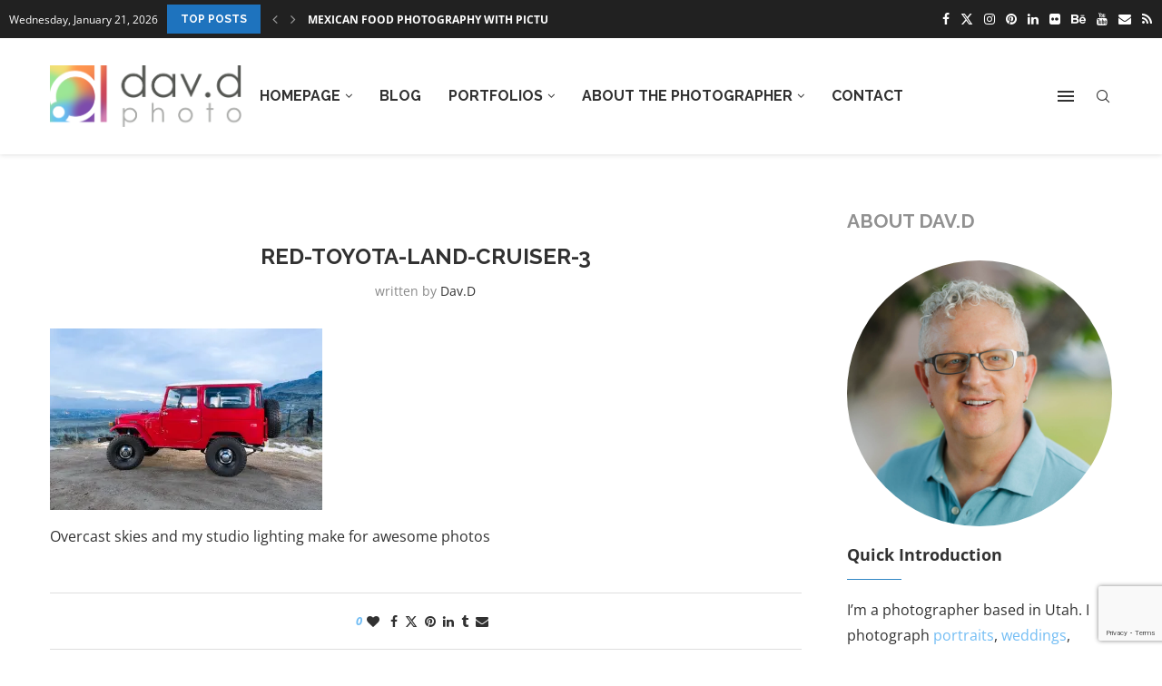

--- FILE ---
content_type: text/html; charset=UTF-8
request_url: https://www.davd.photo/early-morning-photo-shoot-for-red-toyota-land-cruiser/red-toyota-land-cruiser-3/
body_size: 26744
content:
<!DOCTYPE html>
<html dir="ltr" lang="en-US" prefix="og: https://ogp.me/ns#">
<head>
    <meta charset="UTF-8">
    <meta http-equiv="X-UA-Compatible" content="IE=edge">
    <meta name="viewport" content="width=device-width, initial-scale=1">
    <link rel="profile" href="https://gmpg.org/xfn/11"/>
    <link rel="alternate" type="application/rss+xml" title="dav.d photography RSS Feed"
          href="https://www.davd.photo/feed/"/>
    <link rel="alternate" type="application/atom+xml" title="dav.d photography Atom Feed"
          href="https://www.davd.photo/feed/atom/"/>
    <link rel="pingback" href="https://www.davd.photo/xmlrpc.php"/>
    <!--[if lt IE 9]>
	<script src="https://www.davd.photo/wp-content/themes/soledad/js/html5.js"></script>
	<![endif]-->
	<title>red-toyota-land-cruiser-3 | dav.d photography</title>
<link rel='preconnect' href='https://fonts.googleapis.com' />
<link rel='preconnect' href='https://fonts.gstatic.com' />
<meta http-equiv='x-dns-prefetch-control' content='on'>
<link rel='dns-prefetch' href='//fonts.googleapis.com' />
<link rel='dns-prefetch' href='//fonts.gstatic.com' />
<link rel='dns-prefetch' href='//s.gravatar.com' />
<link rel='dns-prefetch' href='//www.google-analytics.com' />

		<!-- All in One SEO 4.9.3 - aioseo.com -->
	<meta name="description" content="Overcast skies and my studio lighting make for awesome photos" />
	<meta name="robots" content="max-image-preview:large" />
	<meta name="author" content="dav.d"/>
	<meta name="google-site-verification" content="NaDdyHfSu4-BFRM3VgeL_dmfIvbN7fKZFLm8QeWmyZc" />
	<link rel="canonical" href="https://www.davd.photo/early-morning-photo-shoot-for-red-toyota-land-cruiser/red-toyota-land-cruiser-3/" />
	<meta name="generator" content="All in One SEO (AIOSEO) 4.9.3" />
		<meta property="og:locale" content="en_US" />
		<meta property="og:site_name" content="dav.d photography" />
		<meta property="og:type" content="article" />
		<meta property="og:title" content="red-toyota-land-cruiser-3 | dav.d photography" />
		<meta property="og:description" content="Overcast skies and my studio lighting make for awesome photos" />
		<meta property="og:url" content="https://www.davd.photo/early-morning-photo-shoot-for-red-toyota-land-cruiser/red-toyota-land-cruiser-3/" />
		<meta property="og:image" content="https://davd.photo/wp-content/uploads/2013/03/dav.d-photography-500.png" />
		<meta property="og:image:secure_url" content="https://davd.photo/wp-content/uploads/2013/03/dav.d-photography-500.png" />
		<meta property="article:published_time" content="2015-09-03T21:33:55+00:00" />
		<meta property="article:modified_time" content="2015-09-03T21:34:49+00:00" />
		<meta name="twitter:card" content="summary_large_image" />
		<meta name="twitter:site" content="@davdphoto" />
		<meta name="twitter:title" content="red-toyota-land-cruiser-3 | dav.d photography" />
		<meta name="twitter:description" content="Overcast skies and my studio lighting make for awesome photos" />
		<meta name="twitter:creator" content="@davdphoto" />
		<meta name="twitter:image" content="https://davd.photo/wp-content/uploads/2013/03/dav.d-photography-500.png" />
		<script type="application/ld+json" class="aioseo-schema">
			{"@context":"https:\/\/schema.org","@graph":[{"@type":"BreadcrumbList","@id":"https:\/\/www.davd.photo\/early-morning-photo-shoot-for-red-toyota-land-cruiser\/red-toyota-land-cruiser-3\/#breadcrumblist","itemListElement":[{"@type":"ListItem","@id":"https:\/\/www.davd.photo#listItem","position":1,"name":"Home","item":"https:\/\/www.davd.photo","nextItem":{"@type":"ListItem","@id":"https:\/\/www.davd.photo\/early-morning-photo-shoot-for-red-toyota-land-cruiser\/red-toyota-land-cruiser-3\/#listItem","name":"red-toyota-land-cruiser-3"}},{"@type":"ListItem","@id":"https:\/\/www.davd.photo\/early-morning-photo-shoot-for-red-toyota-land-cruiser\/red-toyota-land-cruiser-3\/#listItem","position":2,"name":"red-toyota-land-cruiser-3","previousItem":{"@type":"ListItem","@id":"https:\/\/www.davd.photo#listItem","name":"Home"}}]},{"@type":"ItemPage","@id":"https:\/\/www.davd.photo\/early-morning-photo-shoot-for-red-toyota-land-cruiser\/red-toyota-land-cruiser-3\/#itempage","url":"https:\/\/www.davd.photo\/early-morning-photo-shoot-for-red-toyota-land-cruiser\/red-toyota-land-cruiser-3\/","name":"red-toyota-land-cruiser-3 | dav.d photography","description":"Overcast skies and my studio lighting make for awesome photos","inLanguage":"en-US","isPartOf":{"@id":"https:\/\/www.davd.photo\/#website"},"breadcrumb":{"@id":"https:\/\/www.davd.photo\/early-morning-photo-shoot-for-red-toyota-land-cruiser\/red-toyota-land-cruiser-3\/#breadcrumblist"},"author":{"@id":"https:\/\/www.davd.photo\/author\/dav-d\/#author"},"creator":{"@id":"https:\/\/www.davd.photo\/author\/dav-d\/#author"},"datePublished":"2015-09-03T14:33:55-07:00","dateModified":"2015-09-03T14:34:49-07:00"},{"@type":"Organization","@id":"https:\/\/www.davd.photo\/#organization","name":"dav.d photography","description":"dav.d is a portrait photographer based in Salt Lake City, Utah.","url":"https:\/\/www.davd.photo\/","telephone":"+18016081292","logo":{"@type":"ImageObject","url":"https:\/\/i0.wp.com\/www.davd.photo\/wp-content\/uploads\/2015\/09\/red-toyota-land-cruiser-3.jpg?fit=1440%2C960&ssl=1","@id":"https:\/\/www.davd.photo\/early-morning-photo-shoot-for-red-toyota-land-cruiser\/red-toyota-land-cruiser-3\/#organizationLogo"},"image":{"@id":"https:\/\/www.davd.photo\/early-morning-photo-shoot-for-red-toyota-land-cruiser\/red-toyota-land-cruiser-3\/#organizationLogo"},"sameAs":["https:\/\/twitter.com\/davdphoto","https:\/\/www.instagram.com\/davd\/","https:\/\/www.youtube.com\/channel\/UCpXHtwx6FDgNcgVp9NeDdJQ"]},{"@type":"Person","@id":"https:\/\/www.davd.photo\/author\/dav-d\/#author","url":"https:\/\/www.davd.photo\/author\/dav-d\/","name":"dav.d","image":{"@type":"ImageObject","@id":"https:\/\/www.davd.photo\/early-morning-photo-shoot-for-red-toyota-land-cruiser\/red-toyota-land-cruiser-3\/#authorImage","url":"https:\/\/secure.gravatar.com\/avatar\/894f714e8851157b567e72d5439372d7402067bbcaf49790ca1d26b81376a789?s=96&r=r","width":96,"height":96,"caption":"dav.d"},"sameAs":["http:\/\/twitter.com\/davdphoto"]},{"@type":"WebSite","@id":"https:\/\/www.davd.photo\/#website","url":"https:\/\/www.davd.photo\/","name":"dav.d photography","description":"dav.d is a portrait photographer based in Salt Lake City, Utah.","inLanguage":"en-US","publisher":{"@id":"https:\/\/www.davd.photo\/#organization"}}]}
		</script>
		<!-- All in One SEO -->

<link rel='dns-prefetch' href='//www.davd.photo' />
<link rel='dns-prefetch' href='//stats.wp.com' />
<link rel='dns-prefetch' href='//fonts.googleapis.com' />
<link rel='dns-prefetch' href='//v0.wordpress.com' />
<link rel='preconnect' href='//c0.wp.com' />
<link rel='preconnect' href='//i0.wp.com' />
<link rel="alternate" type="application/rss+xml" title="dav.d photography &raquo; Feed" href="https://www.davd.photo/feed/" />
<link rel="alternate" type="application/rss+xml" title="dav.d photography &raquo; Comments Feed" href="https://www.davd.photo/comments/feed/" />
<link rel="alternate" type="application/rss+xml" title="dav.d photography &raquo; red-toyota-land-cruiser-3 Comments Feed" href="https://www.davd.photo/early-morning-photo-shoot-for-red-toyota-land-cruiser/red-toyota-land-cruiser-3/feed/" />
<link rel="alternate" title="oEmbed (JSON)" type="application/json+oembed" href="https://www.davd.photo/wp-json/oembed/1.0/embed?url=https%3A%2F%2Fwww.davd.photo%2Fearly-morning-photo-shoot-for-red-toyota-land-cruiser%2Fred-toyota-land-cruiser-3%2F" />
<link rel="alternate" title="oEmbed (XML)" type="text/xml+oembed" href="https://www.davd.photo/wp-json/oembed/1.0/embed?url=https%3A%2F%2Fwww.davd.photo%2Fearly-morning-photo-shoot-for-red-toyota-land-cruiser%2Fred-toyota-land-cruiser-3%2F&#038;format=xml" />
<style id='wp-img-auto-sizes-contain-inline-css' type='text/css'>
img:is([sizes=auto i],[sizes^="auto," i]){contain-intrinsic-size:3000px 1500px}
/*# sourceURL=wp-img-auto-sizes-contain-inline-css */
</style>
<link rel='stylesheet' id='penci-folding-css' href='https://www.davd.photo/wp-content/themes/soledad/inc/elementor/assets/css/fold.css?ver=8.7.1' type='text/css' media='all' />
<style id='wp-emoji-styles-inline-css' type='text/css'>

	img.wp-smiley, img.emoji {
		display: inline !important;
		border: none !important;
		box-shadow: none !important;
		height: 1em !important;
		width: 1em !important;
		margin: 0 0.07em !important;
		vertical-align: -0.1em !important;
		background: none !important;
		padding: 0 !important;
	}
/*# sourceURL=wp-emoji-styles-inline-css */
</style>
<link rel='stylesheet' id='wp-block-library-css' href='https://c0.wp.com/c/6.9/wp-includes/css/dist/block-library/style.min.css' type='text/css' media='all' />
<style id='wp-block-library-theme-inline-css' type='text/css'>
.wp-block-audio :where(figcaption){color:#555;font-size:13px;text-align:center}.is-dark-theme .wp-block-audio :where(figcaption){color:#ffffffa6}.wp-block-audio{margin:0 0 1em}.wp-block-code{border:1px solid #ccc;border-radius:4px;font-family:Menlo,Consolas,monaco,monospace;padding:.8em 1em}.wp-block-embed :where(figcaption){color:#555;font-size:13px;text-align:center}.is-dark-theme .wp-block-embed :where(figcaption){color:#ffffffa6}.wp-block-embed{margin:0 0 1em}.blocks-gallery-caption{color:#555;font-size:13px;text-align:center}.is-dark-theme .blocks-gallery-caption{color:#ffffffa6}:root :where(.wp-block-image figcaption){color:#555;font-size:13px;text-align:center}.is-dark-theme :root :where(.wp-block-image figcaption){color:#ffffffa6}.wp-block-image{margin:0 0 1em}.wp-block-pullquote{border-bottom:4px solid;border-top:4px solid;color:currentColor;margin-bottom:1.75em}.wp-block-pullquote :where(cite),.wp-block-pullquote :where(footer),.wp-block-pullquote__citation{color:currentColor;font-size:.8125em;font-style:normal;text-transform:uppercase}.wp-block-quote{border-left:.25em solid;margin:0 0 1.75em;padding-left:1em}.wp-block-quote cite,.wp-block-quote footer{color:currentColor;font-size:.8125em;font-style:normal;position:relative}.wp-block-quote:where(.has-text-align-right){border-left:none;border-right:.25em solid;padding-left:0;padding-right:1em}.wp-block-quote:where(.has-text-align-center){border:none;padding-left:0}.wp-block-quote.is-large,.wp-block-quote.is-style-large,.wp-block-quote:where(.is-style-plain){border:none}.wp-block-search .wp-block-search__label{font-weight:700}.wp-block-search__button{border:1px solid #ccc;padding:.375em .625em}:where(.wp-block-group.has-background){padding:1.25em 2.375em}.wp-block-separator.has-css-opacity{opacity:.4}.wp-block-separator{border:none;border-bottom:2px solid;margin-left:auto;margin-right:auto}.wp-block-separator.has-alpha-channel-opacity{opacity:1}.wp-block-separator:not(.is-style-wide):not(.is-style-dots){width:100px}.wp-block-separator.has-background:not(.is-style-dots){border-bottom:none;height:1px}.wp-block-separator.has-background:not(.is-style-wide):not(.is-style-dots){height:2px}.wp-block-table{margin:0 0 1em}.wp-block-table td,.wp-block-table th{word-break:normal}.wp-block-table :where(figcaption){color:#555;font-size:13px;text-align:center}.is-dark-theme .wp-block-table :where(figcaption){color:#ffffffa6}.wp-block-video :where(figcaption){color:#555;font-size:13px;text-align:center}.is-dark-theme .wp-block-video :where(figcaption){color:#ffffffa6}.wp-block-video{margin:0 0 1em}:root :where(.wp-block-template-part.has-background){margin-bottom:0;margin-top:0;padding:1.25em 2.375em}
/*# sourceURL=/wp-includes/css/dist/block-library/theme.min.css */
</style>
<style id='classic-theme-styles-inline-css' type='text/css'>
/*! This file is auto-generated */
.wp-block-button__link{color:#fff;background-color:#32373c;border-radius:9999px;box-shadow:none;text-decoration:none;padding:calc(.667em + 2px) calc(1.333em + 2px);font-size:1.125em}.wp-block-file__button{background:#32373c;color:#fff;text-decoration:none}
/*# sourceURL=/wp-includes/css/classic-themes.min.css */
</style>
<link rel='stylesheet' id='aioseo/css/src/vue/standalone/blocks/table-of-contents/global.scss-css' href='https://www.davd.photo/wp-content/plugins/all-in-one-seo-pack/dist/Lite/assets/css/table-of-contents/global.e90f6d47.css?ver=4.9.3' type='text/css' media='all' />
<style id='block-soledad-style-inline-css' type='text/css'>
.pchead-e-block{--pcborder-cl:#dedede;--pcaccent-cl:#6eb48c}.heading1-style-1>h1,.heading1-style-2>h1,.heading2-style-1>h2,.heading2-style-2>h2,.heading3-style-1>h3,.heading3-style-2>h3,.heading4-style-1>h4,.heading4-style-2>h4,.heading5-style-1>h5,.heading5-style-2>h5{padding-bottom:8px;border-bottom:1px solid var(--pcborder-cl);overflow:hidden}.heading1-style-2>h1,.heading2-style-2>h2,.heading3-style-2>h3,.heading4-style-2>h4,.heading5-style-2>h5{border-bottom-width:0;position:relative}.heading1-style-2>h1:before,.heading2-style-2>h2:before,.heading3-style-2>h3:before,.heading4-style-2>h4:before,.heading5-style-2>h5:before{content:'';width:50px;height:2px;bottom:0;left:0;z-index:2;background:var(--pcaccent-cl);position:absolute}.heading1-style-2>h1:after,.heading2-style-2>h2:after,.heading3-style-2>h3:after,.heading4-style-2>h4:after,.heading5-style-2>h5:after{content:'';width:100%;height:2px;bottom:0;left:20px;z-index:1;background:var(--pcborder-cl);position:absolute}.heading1-style-3>h1,.heading1-style-4>h1,.heading2-style-3>h2,.heading2-style-4>h2,.heading3-style-3>h3,.heading3-style-4>h3,.heading4-style-3>h4,.heading4-style-4>h4,.heading5-style-3>h5,.heading5-style-4>h5{position:relative;padding-left:20px}.heading1-style-3>h1:before,.heading1-style-4>h1:before,.heading2-style-3>h2:before,.heading2-style-4>h2:before,.heading3-style-3>h3:before,.heading3-style-4>h3:before,.heading4-style-3>h4:before,.heading4-style-4>h4:before,.heading5-style-3>h5:before,.heading5-style-4>h5:before{width:10px;height:100%;content:'';position:absolute;top:0;left:0;bottom:0;background:var(--pcaccent-cl)}.heading1-style-4>h1,.heading2-style-4>h2,.heading3-style-4>h3,.heading4-style-4>h4,.heading5-style-4>h5{padding:10px 20px;background:#f1f1f1}.heading1-style-5>h1,.heading2-style-5>h2,.heading3-style-5>h3,.heading4-style-5>h4,.heading5-style-5>h5{position:relative;z-index:1}.heading1-style-5>h1:before,.heading2-style-5>h2:before,.heading3-style-5>h3:before,.heading4-style-5>h4:before,.heading5-style-5>h5:before{content:"";position:absolute;left:0;bottom:0;width:200px;height:50%;transform:skew(-25deg) translateX(0);background:var(--pcaccent-cl);z-index:-1;opacity:.4}.heading1-style-6>h1,.heading2-style-6>h2,.heading3-style-6>h3,.heading4-style-6>h4,.heading5-style-6>h5{text-decoration:underline;text-underline-offset:2px;text-decoration-thickness:4px;text-decoration-color:var(--pcaccent-cl)}
/*# sourceURL=https://www.davd.photo/wp-content/themes/soledad/inc/block/heading-styles/build/style.min.css */
</style>
<link rel='stylesheet' id='mediaelement-css' href='https://c0.wp.com/c/6.9/wp-includes/js/mediaelement/mediaelementplayer-legacy.min.css' type='text/css' media='all' />
<link rel='stylesheet' id='wp-mediaelement-css' href='https://c0.wp.com/c/6.9/wp-includes/js/mediaelement/wp-mediaelement.min.css' type='text/css' media='all' />
<style id='jetpack-sharing-buttons-style-inline-css' type='text/css'>
.jetpack-sharing-buttons__services-list{display:flex;flex-direction:row;flex-wrap:wrap;gap:0;list-style-type:none;margin:5px;padding:0}.jetpack-sharing-buttons__services-list.has-small-icon-size{font-size:12px}.jetpack-sharing-buttons__services-list.has-normal-icon-size{font-size:16px}.jetpack-sharing-buttons__services-list.has-large-icon-size{font-size:24px}.jetpack-sharing-buttons__services-list.has-huge-icon-size{font-size:36px}@media print{.jetpack-sharing-buttons__services-list{display:none!important}}.editor-styles-wrapper .wp-block-jetpack-sharing-buttons{gap:0;padding-inline-start:0}ul.jetpack-sharing-buttons__services-list.has-background{padding:1.25em 2.375em}
/*# sourceURL=https://www.davd.photo/wp-content/plugins/jetpack/_inc/blocks/sharing-buttons/view.css */
</style>
<style id='global-styles-inline-css' type='text/css'>
:root{--wp--preset--aspect-ratio--square: 1;--wp--preset--aspect-ratio--4-3: 4/3;--wp--preset--aspect-ratio--3-4: 3/4;--wp--preset--aspect-ratio--3-2: 3/2;--wp--preset--aspect-ratio--2-3: 2/3;--wp--preset--aspect-ratio--16-9: 16/9;--wp--preset--aspect-ratio--9-16: 9/16;--wp--preset--color--black: #000000;--wp--preset--color--cyan-bluish-gray: #abb8c3;--wp--preset--color--white: #ffffff;--wp--preset--color--pale-pink: #f78da7;--wp--preset--color--vivid-red: #cf2e2e;--wp--preset--color--luminous-vivid-orange: #ff6900;--wp--preset--color--luminous-vivid-amber: #fcb900;--wp--preset--color--light-green-cyan: #7bdcb5;--wp--preset--color--vivid-green-cyan: #00d084;--wp--preset--color--pale-cyan-blue: #8ed1fc;--wp--preset--color--vivid-cyan-blue: #0693e3;--wp--preset--color--vivid-purple: #9b51e0;--wp--preset--gradient--vivid-cyan-blue-to-vivid-purple: linear-gradient(135deg,rgb(6,147,227) 0%,rgb(155,81,224) 100%);--wp--preset--gradient--light-green-cyan-to-vivid-green-cyan: linear-gradient(135deg,rgb(122,220,180) 0%,rgb(0,208,130) 100%);--wp--preset--gradient--luminous-vivid-amber-to-luminous-vivid-orange: linear-gradient(135deg,rgb(252,185,0) 0%,rgb(255,105,0) 100%);--wp--preset--gradient--luminous-vivid-orange-to-vivid-red: linear-gradient(135deg,rgb(255,105,0) 0%,rgb(207,46,46) 100%);--wp--preset--gradient--very-light-gray-to-cyan-bluish-gray: linear-gradient(135deg,rgb(238,238,238) 0%,rgb(169,184,195) 100%);--wp--preset--gradient--cool-to-warm-spectrum: linear-gradient(135deg,rgb(74,234,220) 0%,rgb(151,120,209) 20%,rgb(207,42,186) 40%,rgb(238,44,130) 60%,rgb(251,105,98) 80%,rgb(254,248,76) 100%);--wp--preset--gradient--blush-light-purple: linear-gradient(135deg,rgb(255,206,236) 0%,rgb(152,150,240) 100%);--wp--preset--gradient--blush-bordeaux: linear-gradient(135deg,rgb(254,205,165) 0%,rgb(254,45,45) 50%,rgb(107,0,62) 100%);--wp--preset--gradient--luminous-dusk: linear-gradient(135deg,rgb(255,203,112) 0%,rgb(199,81,192) 50%,rgb(65,88,208) 100%);--wp--preset--gradient--pale-ocean: linear-gradient(135deg,rgb(255,245,203) 0%,rgb(182,227,212) 50%,rgb(51,167,181) 100%);--wp--preset--gradient--electric-grass: linear-gradient(135deg,rgb(202,248,128) 0%,rgb(113,206,126) 100%);--wp--preset--gradient--midnight: linear-gradient(135deg,rgb(2,3,129) 0%,rgb(40,116,252) 100%);--wp--preset--font-size--small: 12px;--wp--preset--font-size--medium: 20px;--wp--preset--font-size--large: 32px;--wp--preset--font-size--x-large: 42px;--wp--preset--font-size--normal: 14px;--wp--preset--font-size--huge: 42px;--wp--preset--spacing--20: 0.44rem;--wp--preset--spacing--30: 0.67rem;--wp--preset--spacing--40: 1rem;--wp--preset--spacing--50: 1.5rem;--wp--preset--spacing--60: 2.25rem;--wp--preset--spacing--70: 3.38rem;--wp--preset--spacing--80: 5.06rem;--wp--preset--shadow--natural: 6px 6px 9px rgba(0, 0, 0, 0.2);--wp--preset--shadow--deep: 12px 12px 50px rgba(0, 0, 0, 0.4);--wp--preset--shadow--sharp: 6px 6px 0px rgba(0, 0, 0, 0.2);--wp--preset--shadow--outlined: 6px 6px 0px -3px rgb(255, 255, 255), 6px 6px rgb(0, 0, 0);--wp--preset--shadow--crisp: 6px 6px 0px rgb(0, 0, 0);}:where(.is-layout-flex){gap: 0.5em;}:where(.is-layout-grid){gap: 0.5em;}body .is-layout-flex{display: flex;}.is-layout-flex{flex-wrap: wrap;align-items: center;}.is-layout-flex > :is(*, div){margin: 0;}body .is-layout-grid{display: grid;}.is-layout-grid > :is(*, div){margin: 0;}:where(.wp-block-columns.is-layout-flex){gap: 2em;}:where(.wp-block-columns.is-layout-grid){gap: 2em;}:where(.wp-block-post-template.is-layout-flex){gap: 1.25em;}:where(.wp-block-post-template.is-layout-grid){gap: 1.25em;}.has-black-color{color: var(--wp--preset--color--black) !important;}.has-cyan-bluish-gray-color{color: var(--wp--preset--color--cyan-bluish-gray) !important;}.has-white-color{color: var(--wp--preset--color--white) !important;}.has-pale-pink-color{color: var(--wp--preset--color--pale-pink) !important;}.has-vivid-red-color{color: var(--wp--preset--color--vivid-red) !important;}.has-luminous-vivid-orange-color{color: var(--wp--preset--color--luminous-vivid-orange) !important;}.has-luminous-vivid-amber-color{color: var(--wp--preset--color--luminous-vivid-amber) !important;}.has-light-green-cyan-color{color: var(--wp--preset--color--light-green-cyan) !important;}.has-vivid-green-cyan-color{color: var(--wp--preset--color--vivid-green-cyan) !important;}.has-pale-cyan-blue-color{color: var(--wp--preset--color--pale-cyan-blue) !important;}.has-vivid-cyan-blue-color{color: var(--wp--preset--color--vivid-cyan-blue) !important;}.has-vivid-purple-color{color: var(--wp--preset--color--vivid-purple) !important;}.has-black-background-color{background-color: var(--wp--preset--color--black) !important;}.has-cyan-bluish-gray-background-color{background-color: var(--wp--preset--color--cyan-bluish-gray) !important;}.has-white-background-color{background-color: var(--wp--preset--color--white) !important;}.has-pale-pink-background-color{background-color: var(--wp--preset--color--pale-pink) !important;}.has-vivid-red-background-color{background-color: var(--wp--preset--color--vivid-red) !important;}.has-luminous-vivid-orange-background-color{background-color: var(--wp--preset--color--luminous-vivid-orange) !important;}.has-luminous-vivid-amber-background-color{background-color: var(--wp--preset--color--luminous-vivid-amber) !important;}.has-light-green-cyan-background-color{background-color: var(--wp--preset--color--light-green-cyan) !important;}.has-vivid-green-cyan-background-color{background-color: var(--wp--preset--color--vivid-green-cyan) !important;}.has-pale-cyan-blue-background-color{background-color: var(--wp--preset--color--pale-cyan-blue) !important;}.has-vivid-cyan-blue-background-color{background-color: var(--wp--preset--color--vivid-cyan-blue) !important;}.has-vivid-purple-background-color{background-color: var(--wp--preset--color--vivid-purple) !important;}.has-black-border-color{border-color: var(--wp--preset--color--black) !important;}.has-cyan-bluish-gray-border-color{border-color: var(--wp--preset--color--cyan-bluish-gray) !important;}.has-white-border-color{border-color: var(--wp--preset--color--white) !important;}.has-pale-pink-border-color{border-color: var(--wp--preset--color--pale-pink) !important;}.has-vivid-red-border-color{border-color: var(--wp--preset--color--vivid-red) !important;}.has-luminous-vivid-orange-border-color{border-color: var(--wp--preset--color--luminous-vivid-orange) !important;}.has-luminous-vivid-amber-border-color{border-color: var(--wp--preset--color--luminous-vivid-amber) !important;}.has-light-green-cyan-border-color{border-color: var(--wp--preset--color--light-green-cyan) !important;}.has-vivid-green-cyan-border-color{border-color: var(--wp--preset--color--vivid-green-cyan) !important;}.has-pale-cyan-blue-border-color{border-color: var(--wp--preset--color--pale-cyan-blue) !important;}.has-vivid-cyan-blue-border-color{border-color: var(--wp--preset--color--vivid-cyan-blue) !important;}.has-vivid-purple-border-color{border-color: var(--wp--preset--color--vivid-purple) !important;}.has-vivid-cyan-blue-to-vivid-purple-gradient-background{background: var(--wp--preset--gradient--vivid-cyan-blue-to-vivid-purple) !important;}.has-light-green-cyan-to-vivid-green-cyan-gradient-background{background: var(--wp--preset--gradient--light-green-cyan-to-vivid-green-cyan) !important;}.has-luminous-vivid-amber-to-luminous-vivid-orange-gradient-background{background: var(--wp--preset--gradient--luminous-vivid-amber-to-luminous-vivid-orange) !important;}.has-luminous-vivid-orange-to-vivid-red-gradient-background{background: var(--wp--preset--gradient--luminous-vivid-orange-to-vivid-red) !important;}.has-very-light-gray-to-cyan-bluish-gray-gradient-background{background: var(--wp--preset--gradient--very-light-gray-to-cyan-bluish-gray) !important;}.has-cool-to-warm-spectrum-gradient-background{background: var(--wp--preset--gradient--cool-to-warm-spectrum) !important;}.has-blush-light-purple-gradient-background{background: var(--wp--preset--gradient--blush-light-purple) !important;}.has-blush-bordeaux-gradient-background{background: var(--wp--preset--gradient--blush-bordeaux) !important;}.has-luminous-dusk-gradient-background{background: var(--wp--preset--gradient--luminous-dusk) !important;}.has-pale-ocean-gradient-background{background: var(--wp--preset--gradient--pale-ocean) !important;}.has-electric-grass-gradient-background{background: var(--wp--preset--gradient--electric-grass) !important;}.has-midnight-gradient-background{background: var(--wp--preset--gradient--midnight) !important;}.has-small-font-size{font-size: var(--wp--preset--font-size--small) !important;}.has-medium-font-size{font-size: var(--wp--preset--font-size--medium) !important;}.has-large-font-size{font-size: var(--wp--preset--font-size--large) !important;}.has-x-large-font-size{font-size: var(--wp--preset--font-size--x-large) !important;}
:where(.wp-block-post-template.is-layout-flex){gap: 1.25em;}:where(.wp-block-post-template.is-layout-grid){gap: 1.25em;}
:where(.wp-block-term-template.is-layout-flex){gap: 1.25em;}:where(.wp-block-term-template.is-layout-grid){gap: 1.25em;}
:where(.wp-block-columns.is-layout-flex){gap: 2em;}:where(.wp-block-columns.is-layout-grid){gap: 2em;}
:root :where(.wp-block-pullquote){font-size: 1.5em;line-height: 1.6;}
/*# sourceURL=global-styles-inline-css */
</style>
<link rel='stylesheet' id='contact-form-7-css' href='https://www.davd.photo/wp-content/plugins/contact-form-7/includes/css/styles.css?ver=6.1.4' type='text/css' media='all' />
<link rel='stylesheet' id='penci-fonts-css' href='https://fonts.googleapis.com/css?family=Raleway%3A300%2C300italic%2C400%2C400italic%2C500%2C500italic%2C700%2C700italic%2C800%2C800italic%7COpen+Sans%3A300%2C300italic%2C400%2C400italic%2C500%2C500italic%2C600%2C600italic%2C700%2C700italic%2C800%2C800italic%26subset%3Dlatin%2Ccyrillic%2Ccyrillic-ext%2Cgreek%2Cgreek-ext%2Clatin-ext&#038;display=swap&#038;ver=8.7.1' type='text/css' media='' />
<link rel='stylesheet' id='penci-main-style-css' href='https://www.davd.photo/wp-content/themes/soledad/main.css?ver=8.7.1' type='text/css' media='all' />
<link rel='stylesheet' id='penci-swiper-bundle-css' href='https://www.davd.photo/wp-content/themes/soledad/css/swiper-bundle.min.css?ver=8.7.1' type='text/css' media='all' />
<link rel='stylesheet' id='penci-font-awesomeold-css' href='https://www.davd.photo/wp-content/themes/soledad/css/font-awesome.4.7.0.swap.min.css?ver=4.7.0' type='text/css' media='all' />
<link rel='stylesheet' id='penci_icon-css' href='https://www.davd.photo/wp-content/themes/soledad/css/penci-icon.min.css?ver=8.7.1' type='text/css' media='all' />
<link rel='stylesheet' id='penci_style-css' href='https://www.davd.photo/wp-content/themes/soledad/style.css?ver=8.7.1' type='text/css' media='all' />
<link rel='stylesheet' id='penci_social_counter-css' href='https://www.davd.photo/wp-content/themes/soledad/css/social-counter.css?ver=8.7.1' type='text/css' media='all' />
<link rel='stylesheet' id='elementor-icons-css' href='https://www.davd.photo/wp-content/plugins/elementor/assets/lib/eicons/css/elementor-icons.min.css?ver=5.45.0' type='text/css' media='all' />
<link rel='stylesheet' id='elementor-frontend-css' href='https://www.davd.photo/wp-content/plugins/elementor/assets/css/frontend.min.css?ver=3.34.1' type='text/css' media='all' />
<link rel='stylesheet' id='elementor-post-17395-css' href='https://www.davd.photo/wp-content/uploads/elementor/css/post-17395.css?ver=1768798673' type='text/css' media='all' />
<link rel='stylesheet' id='font-awesome-5-all-css' href='https://www.davd.photo/wp-content/plugins/elementor/assets/lib/font-awesome/css/all.min.css?ver=3.34.1' type='text/css' media='all' />
<link rel='stylesheet' id='font-awesome-4-shim-css' href='https://www.davd.photo/wp-content/plugins/elementor/assets/lib/font-awesome/css/v4-shims.min.css?ver=3.34.1' type='text/css' media='all' />
<link rel='stylesheet' id='instag-slider-css' href='https://www.davd.photo/wp-content/plugins/instagram-slider-widget/assets/css/instag-slider.css?ver=1.4.0' type='text/css' media='all' />
<link rel='stylesheet' id='elementor-gf-local-opensans-css' href='https://www.davd.photo/wp-content/uploads/elementor/google-fonts/css/opensans.css?ver=1742915185' type='text/css' media='all' />
<script type="text/javascript" src="https://c0.wp.com/c/6.9/wp-includes/js/jquery/jquery.min.js" id="jquery-core-js"></script>
<script type="text/javascript" src="https://c0.wp.com/c/6.9/wp-includes/js/jquery/jquery-migrate.min.js" id="jquery-migrate-js"></script>
<script type="text/javascript" src="https://www.davd.photo/wp-content/plugins/elementor/assets/lib/font-awesome/js/v4-shims.min.js?ver=3.34.1" id="font-awesome-4-shim-js"></script>
<script type="text/javascript" src="https://www.davd.photo/wp-content/plugins/instagram-slider-widget/assets/js/jquery.flexslider-min.js?ver=2.2" id="jquery-pllexi-slider-js"></script>
<script></script><link rel="https://api.w.org/" href="https://www.davd.photo/wp-json/" /><link rel="alternate" title="JSON" type="application/json" href="https://www.davd.photo/wp-json/wp/v2/media/4669" /><link rel="EditURI" type="application/rsd+xml" title="RSD" href="https://www.davd.photo/xmlrpc.php?rsd" />
<meta name="generator" content="WordPress 6.9" />
<meta name="generator" content="Soledad 8.7.1" />
<link rel='shortlink' href='https://www.davd.photo/?p=4669' />
	<style>img#wpstats{display:none}</style>
		<script>var portfolioDataJs = portfolioDataJs || [];</script><style id="penci-custom-style" type="text/css">body{ --pcbg-cl: #fff; --pctext-cl: #313131; --pcborder-cl: #dedede; --pcheading-cl: #313131; --pcmeta-cl: #888888; --pcaccent-cl: #6eb48c; --pcbody-font: 'PT Serif', serif; --pchead-font: 'Raleway', sans-serif; --pchead-wei: bold; --pcava_bdr:10px;--pcajs_fvw:470px;--pcajs_fvmw:220px; } .single.penci-body-single-style-5 #header, .single.penci-body-single-style-6 #header, .single.penci-body-single-style-10 #header, .single.penci-body-single-style-5 .pc-wrapbuilder-header, .single.penci-body-single-style-6 .pc-wrapbuilder-header, .single.penci-body-single-style-10 .pc-wrapbuilder-header { --pchd-mg: 40px; } .fluid-width-video-wrapper > div { position: absolute; left: 0; right: 0; top: 0; width: 100%; height: 100%; } .yt-video-place { position: relative; text-align: center; } .yt-video-place.embed-responsive .start-video { display: block; top: 0; left: 0; bottom: 0; right: 0; position: absolute; transform: none; } .yt-video-place.embed-responsive .start-video img { margin: 0; padding: 0; top: 50%; display: inline-block; position: absolute; left: 50%; transform: translate(-50%, -50%); width: 68px; height: auto; } .mfp-bg { top: 0; left: 0; width: 100%; height: 100%; z-index: 9999999; overflow: hidden; position: fixed; background: #0b0b0b; opacity: .8; filter: alpha(opacity=80) } .mfp-wrap { top: 0; left: 0; width: 100%; height: 100%; z-index: 9999999; position: fixed; outline: none !important; -webkit-backface-visibility: hidden } body { --pcbody-font: 'Open Sans', sans-serif; } p{ line-height: 1.8; } .penci-hide-tagupdated{ display: none !important; } body, .widget ul li a{ font-size: 16px; } .widget ul li, .widget ol li, .post-entry, p, .post-entry p { font-size: 16px; line-height: 1.8; } .featured-area.featured-style-42 .item-inner-content, .featured-style-41 .swiper-slide, .slider-40-wrapper .nav-thumb-creative .thumb-container:after,.penci-slider44-t-item:before,.penci-slider44-main-wrapper .item, .featured-area .penci-image-holder, .featured-area .penci-slider4-overlay, .featured-area .penci-slide-overlay .overlay-link, .featured-style-29 .featured-slider-overlay, .penci-slider38-overlay{ border-radius: ; -webkit-border-radius: ; } .penci-featured-content-right:before{ border-top-right-radius: ; border-bottom-right-radius: ; } .penci-flat-overlay .penci-slide-overlay .penci-mag-featured-content:before{ border-bottom-left-radius: ; border-bottom-right-radius: ; } .container-single .post-image{ border-radius: ; -webkit-border-radius: ; } .penci-mega-post-inner, .penci-mega-thumbnail .penci-image-holder{ border-radius: ; -webkit-border-radius: ; } #header .inner-header .container { padding:50px 0; } #logo a { max-width:400px; width: 100%; } @media only screen and (max-width: 960px) and (min-width: 768px){ #logo img{ max-width: 100%; } } .wp-caption p.wp-caption-text, .penci-featured-caption { position: static; background: none; padding: 11px 0 0; color: #888; } .wp-caption:hover p.wp-caption-text, .post-image:hover .penci-featured-caption{ opacity: 1; transform: none; -webkit-transform: none; } .editor-styles-wrapper, body{ --pcaccent-cl: #72bdf4; } .penci-menuhbg-toggle:hover .lines-button:after, .penci-menuhbg-toggle:hover .penci-lines:before, .penci-menuhbg-toggle:hover .penci-lines:after,.tags-share-box.tags-share-box-s2 .post-share-plike,.penci-video_playlist .penci-playlist-title,.pencisc-column-2.penci-video_playlist .penci-video-nav .playlist-panel-item, .pencisc-column-1.penci-video_playlist .penci-video-nav .playlist-panel-item,.penci-video_playlist .penci-custom-scroll::-webkit-scrollbar-thumb, .pencisc-button, .post-entry .pencisc-button, .penci-dropcap-box, .penci-dropcap-circle, .penci-login-register input[type="submit"]:hover, .penci-ld .penci-ldin:before, .penci-ldspinner > div{ background: #72bdf4; } a, .post-entry .penci-portfolio-filter ul li a:hover, .penci-portfolio-filter ul li a:hover, .penci-portfolio-filter ul li.active a, .post-entry .penci-portfolio-filter ul li.active a, .penci-countdown .countdown-amount, .archive-box h1, .post-entry a, .container.penci-breadcrumb span a:hover,.container.penci-breadcrumb a:hover, .post-entry blockquote:before, .post-entry blockquote cite, .post-entry blockquote .author, .wpb_text_column blockquote:before, .wpb_text_column blockquote cite, .wpb_text_column blockquote .author, .penci-pagination a:hover, ul.penci-topbar-menu > li a:hover, div.penci-topbar-menu > ul > li a:hover, .penci-recipe-heading a.penci-recipe-print,.penci-review-metas .penci-review-btnbuy, .main-nav-social a:hover, .widget-social .remove-circle a:hover i, .penci-recipe-index .cat > a.penci-cat-name, #bbpress-forums li.bbp-body ul.forum li.bbp-forum-info a:hover, #bbpress-forums li.bbp-body ul.topic li.bbp-topic-title a:hover, #bbpress-forums li.bbp-body ul.forum li.bbp-forum-info .bbp-forum-content a, #bbpress-forums li.bbp-body ul.topic p.bbp-topic-meta a, #bbpress-forums .bbp-breadcrumb a:hover, #bbpress-forums .bbp-forum-freshness a:hover, #bbpress-forums .bbp-topic-freshness a:hover, #buddypress ul.item-list li div.item-title a, #buddypress ul.item-list li h4 a, #buddypress .activity-header a:first-child, #buddypress .comment-meta a:first-child, #buddypress .acomment-meta a:first-child, div.bbp-template-notice a:hover, .penci-menu-hbg .menu li a .indicator:hover, .penci-menu-hbg .menu li a:hover, #sidebar-nav .menu li a:hover, .penci-rlt-popup .rltpopup-meta .rltpopup-title:hover, .penci-video_playlist .penci-video-playlist-item .penci-video-title:hover, .penci_list_shortcode li:before, .penci-dropcap-box-outline, .penci-dropcap-circle-outline, .penci-dropcap-regular, .penci-dropcap-bold{ color: #72bdf4; } .penci-home-popular-post ul.slick-dots li button:hover, .penci-home-popular-post ul.slick-dots li.slick-active button, .post-entry blockquote .author span:after, .error-image:after, .error-404 .go-back-home a:after, .penci-header-signup-form, .woocommerce span.onsale, .woocommerce #respond input#submit:hover, .woocommerce a.button:hover, .woocommerce button.button:hover, .woocommerce input.button:hover, .woocommerce nav.woocommerce-pagination ul li span.current, .woocommerce div.product .entry-summary div[itemprop="description"]:before, .woocommerce div.product .entry-summary div[itemprop="description"] blockquote .author span:after, .woocommerce div.product .woocommerce-tabs #tab-description blockquote .author span:after, .woocommerce #respond input#submit.alt:hover, .woocommerce a.button.alt:hover, .woocommerce button.button.alt:hover, .woocommerce input.button.alt:hover, .pcheader-icon.shoping-cart-icon > a > span, #penci-demobar .buy-button, #penci-demobar .buy-button:hover, .penci-recipe-heading a.penci-recipe-print:hover,.penci-review-metas .penci-review-btnbuy:hover, .penci-review-process span, .penci-review-score-total, #navigation.menu-style-2 ul.menu ul.sub-menu:before, #navigation.menu-style-2 .menu ul ul.sub-menu:before, .penci-go-to-top-floating, .post-entry.blockquote-style-2 blockquote:before, #bbpress-forums #bbp-search-form .button, #bbpress-forums #bbp-search-form .button:hover, .wrapper-boxed .bbp-pagination-links span.current, #bbpress-forums #bbp_reply_submit:hover, #bbpress-forums #bbp_topic_submit:hover,#main .bbp-login-form .bbp-submit-wrapper button[type="submit"]:hover, #buddypress .dir-search input[type=submit], #buddypress .groups-members-search input[type=submit], #buddypress button:hover, #buddypress a.button:hover, #buddypress a.button:focus, #buddypress input[type=button]:hover, #buddypress input[type=reset]:hover, #buddypress ul.button-nav li a:hover, #buddypress ul.button-nav li.current a, #buddypress div.generic-button a:hover, #buddypress .comment-reply-link:hover, #buddypress input[type=submit]:hover, #buddypress div.pagination .pagination-links .current, #buddypress div.item-list-tabs ul li.selected a, #buddypress div.item-list-tabs ul li.current a, #buddypress div.item-list-tabs ul li a:hover, #buddypress table.notifications thead tr, #buddypress table.notifications-settings thead tr, #buddypress table.profile-settings thead tr, #buddypress table.profile-fields thead tr, #buddypress table.wp-profile-fields thead tr, #buddypress table.messages-notices thead tr, #buddypress table.forum thead tr, #buddypress input[type=submit] { background-color: #72bdf4; } .penci-pagination ul.page-numbers li span.current, #comments_pagination span { color: #fff; background: #72bdf4; border-color: #72bdf4; } .footer-instagram h4.footer-instagram-title > span:before, .woocommerce nav.woocommerce-pagination ul li span.current, .penci-pagination.penci-ajax-more a.penci-ajax-more-button:hover, .penci-recipe-heading a.penci-recipe-print:hover,.penci-review-metas .penci-review-btnbuy:hover, .home-featured-cat-content.style-14 .magcat-padding:before, .wrapper-boxed .bbp-pagination-links span.current, #buddypress .dir-search input[type=submit], #buddypress .groups-members-search input[type=submit], #buddypress button:hover, #buddypress a.button:hover, #buddypress a.button:focus, #buddypress input[type=button]:hover, #buddypress input[type=reset]:hover, #buddypress ul.button-nav li a:hover, #buddypress ul.button-nav li.current a, #buddypress div.generic-button a:hover, #buddypress .comment-reply-link:hover, #buddypress input[type=submit]:hover, #buddypress div.pagination .pagination-links .current, #buddypress input[type=submit], form.pc-searchform.penci-hbg-search-form input.search-input:hover, form.pc-searchform.penci-hbg-search-form input.search-input:focus, .penci-dropcap-box-outline, .penci-dropcap-circle-outline { border-color: #72bdf4; } .woocommerce .woocommerce-error, .woocommerce .woocommerce-info, .woocommerce .woocommerce-message { border-top-color: #72bdf4; } .penci-slider ol.penci-control-nav li a.penci-active, .penci-slider ol.penci-control-nav li a:hover, .penci-related-carousel .penci-owl-dot.active span, .penci-owl-carousel-slider .penci-owl-dot.active span{ border-color: #72bdf4; background-color: #72bdf4; } .woocommerce .woocommerce-message:before, .woocommerce form.checkout table.shop_table .order-total .amount, .woocommerce ul.products li.product .price ins, .woocommerce ul.products li.product .price, .woocommerce div.product p.price ins, .woocommerce div.product span.price ins, .woocommerce div.product p.price, .woocommerce div.product .entry-summary div[itemprop="description"] blockquote:before, .woocommerce div.product .woocommerce-tabs #tab-description blockquote:before, .woocommerce div.product .entry-summary div[itemprop="description"] blockquote cite, .woocommerce div.product .entry-summary div[itemprop="description"] blockquote .author, .woocommerce div.product .woocommerce-tabs #tab-description blockquote cite, .woocommerce div.product .woocommerce-tabs #tab-description blockquote .author, .woocommerce div.product .product_meta > span a:hover, .woocommerce div.product .woocommerce-tabs ul.tabs li.active, .woocommerce ul.cart_list li .amount, .woocommerce ul.product_list_widget li .amount, .woocommerce table.shop_table td.product-name a:hover, .woocommerce table.shop_table td.product-price span, .woocommerce table.shop_table td.product-subtotal span, .woocommerce-cart .cart-collaterals .cart_totals table td .amount, .woocommerce .woocommerce-info:before, .woocommerce div.product span.price, .penci-container-inside.penci-breadcrumb span a:hover,.penci-container-inside.penci-breadcrumb a:hover { color: #72bdf4; } .standard-content .penci-more-link.penci-more-link-button a.more-link, .penci-readmore-btn.penci-btn-make-button a, .penci-featured-cat-seemore.penci-btn-make-button a{ background-color: #72bdf4; color: #fff; } .penci-vernav-toggle:before{ border-top-color: #72bdf4; color: #fff; } .headline-title { background-color: #72bdf4; } .headline-title.nticker-style-2:after, .headline-title.nticker-style-4:after{ border-color: #72bdf4; } a.penci-topbar-post-title:hover { color: #72bdf4; } ul.penci-topbar-menu > li a:hover, div.penci-topbar-menu > ul > li a:hover { color: #72bdf4; } .penci-topbar-social a:hover { color: #72bdf4; } #penci-login-popup:before{ opacity: ; } .navigation .menu > li > a:hover, .navigation .menu li.current-menu-item > a, .navigation .menu > li.current_page_item > a, .navigation .menu > li:hover > a, .navigation .menu > li.current-menu-ancestor > a, .navigation .menu > li.current-menu-item > a, .navigation .menu .sub-menu li a:hover, .navigation .menu .sub-menu li.current-menu-item > a, .navigation .sub-menu li:hover > a, #navigation .menu > li > a:hover, #navigation .menu li.current-menu-item > a, #navigation .menu > li.current_page_item > a, #navigation .menu > li:hover > a, #navigation .menu > li.current-menu-ancestor > a, #navigation .menu > li.current-menu-item > a, #navigation .menu .sub-menu li a:hover, #navigation .menu .sub-menu li.current-menu-item > a, #navigation .sub-menu li:hover > a { color: #72bdf4; } .navigation ul.menu > li > a:before, .navigation .menu > ul > li > a:before, #navigation ul.menu > li > a:before, #navigation .menu > ul > li > a:before { background: #72bdf4; } .navigation .menu ul.sub-menu li .pcmis-2 .penci-mega-post a:hover, .navigation .penci-megamenu .penci-mega-child-categories a.cat-active, .navigation .menu .penci-megamenu .penci-mega-child-categories a:hover, .navigation .menu .penci-megamenu .penci-mega-latest-posts .penci-mega-post a:hover, #navigation .menu ul.sub-menu li .pcmis-2 .penci-mega-post a:hover, #navigation .penci-megamenu .penci-mega-child-categories a.cat-active, #navigation .menu .penci-megamenu .penci-mega-child-categories a:hover, #navigation .menu .penci-megamenu .penci-mega-latest-posts .penci-mega-post a:hover { color: #72bdf4; } #navigation .penci-megamenu .penci-mega-thumbnail .mega-cat-name { background: #72bdf4; } .header-social a i, .main-nav-social a { font-size: 18px; } .header-social a svg, .main-nav-social a svg{ width: 18px; } #navigation ul.menu > li > a, #navigation .menu > ul > li > a { font-size: 14px; } #navigation ul.menu ul.sub-menu li > a, #navigation .penci-megamenu .penci-mega-child-categories a, #navigation .penci-megamenu .post-mega-title a, #navigation .menu ul ul.sub-menu li a { font-size: 14px; } #navigation .menu .sub-menu li a:hover, #navigation .menu .sub-menu li.current-menu-item > a, #navigation .sub-menu li:hover > a { color: #72bdf4; } #navigation.menu-style-2 ul.menu ul.sub-menu:before, #navigation.menu-style-2 .menu ul ul.sub-menu:before { background-color: #72bdf4; } .penci-header-signup-form { padding-top: px; padding-bottom: px; } .penci-header-signup-form { background-color: #72bdf4; } .header-social a:hover i, .main-nav-social a:hover, .penci-menuhbg-toggle:hover .lines-button:after, .penci-menuhbg-toggle:hover .penci-lines:before, .penci-menuhbg-toggle:hover .penci-lines:after { color: #72bdf4; } #sidebar-nav .menu li a:hover, .header-social.sidebar-nav-social a:hover i, #sidebar-nav .menu li a .indicator:hover, #sidebar-nav .menu .sub-menu li a .indicator:hover{ color: #72bdf4; } #sidebar-nav-logo:before{ background-color: #72bdf4; } .penci-slide-overlay .overlay-link, .penci-slider38-overlay, .penci-flat-overlay .penci-slide-overlay .penci-mag-featured-content:before, .slider-40-wrapper .list-slider-creative .item-slider-creative .img-container:before { opacity: ; } .penci-item-mag:hover .penci-slide-overlay .overlay-link, .featured-style-38 .item:hover .penci-slider38-overlay, .penci-flat-overlay .penci-item-mag:hover .penci-slide-overlay .penci-mag-featured-content:before { opacity: ; } .penci-featured-content .featured-slider-overlay { opacity: ; } .slider-40-wrapper .list-slider-creative .item-slider-creative:hover .img-container:before { opacity:; } .featured-style-29 .featured-slider-overlay { opacity: ; } .penci-standard-cat .cat > a.penci-cat-name { color: #72bdf4; } .penci-standard-cat .cat:before, .penci-standard-cat .cat:after { background-color: #72bdf4; } .standard-content .penci-post-box-meta .penci-post-share-box a:hover, .standard-content .penci-post-box-meta .penci-post-share-box a.liked { color: #72bdf4; } .header-standard .post-entry a:hover, .header-standard .author-post span a:hover, .standard-content a, .standard-content .post-entry a, .standard-post-entry a.more-link:hover, .penci-post-box-meta .penci-box-meta a:hover, .standard-content .post-entry blockquote:before, .post-entry blockquote cite, .post-entry blockquote .author, .standard-content-special .author-quote span, .standard-content-special .format-post-box .post-format-icon i, .standard-content-special .format-post-box .dt-special a:hover, .standard-content .penci-more-link a.more-link, .standard-content .penci-post-box-meta .penci-box-meta a:hover { color: #72bdf4; } .standard-content .penci-more-link.penci-more-link-button a.more-link{ background-color: #72bdf4; color: #fff; } .standard-content-special .author-quote span:before, .standard-content-special .author-quote span:after, .standard-content .post-entry ul li:before, .post-entry blockquote .author span:after, .header-standard:after { background-color: #72bdf4; } .penci-more-link a.more-link:before, .penci-more-link a.more-link:after { border-color: #72bdf4; } .penci-featured-infor .cat a.penci-cat-name, .penci-grid .cat a.penci-cat-name, .penci-masonry .cat a.penci-cat-name, .penci-featured-infor .cat a.penci-cat-name { color: #72bdf4; } .penci-featured-infor .cat a.penci-cat-name:after, .penci-grid .cat a.penci-cat-name:after, .penci-masonry .cat a.penci-cat-name:after, .penci-featured-infor .cat a.penci-cat-name:after{ border-color: #72bdf4; } .penci-post-share-box a.liked, .penci-post-share-box a:hover { color: #72bdf4; } .overlay-post-box-meta .overlay-share a:hover, .overlay-author a:hover, .penci-grid .standard-content-special .format-post-box .dt-special a:hover, .grid-post-box-meta span a:hover, .grid-post-box-meta span a.comment-link:hover, .penci-grid .standard-content-special .author-quote span, .penci-grid .standard-content-special .format-post-box .post-format-icon i, .grid-mixed .penci-post-box-meta .penci-box-meta a:hover { color: #72bdf4; } .penci-grid .standard-content-special .author-quote span:before, .penci-grid .standard-content-special .author-quote span:after, .grid-header-box:after, .list-post .header-list-style:after { background-color: #72bdf4; } .penci-grid .post-box-meta span:after, .penci-masonry .post-box-meta span:after { border-color: #72bdf4; } .penci-readmore-btn.penci-btn-make-button a{ background-color: #72bdf4; color: #fff; } .penci-grid li.typography-style .overlay-typography { opacity: ; } .penci-grid li.typography-style:hover .overlay-typography { opacity: ; } .penci-grid li.typography-style .item .main-typography h2 a:hover { color: #72bdf4; } .penci-grid li.typography-style .grid-post-box-meta span a:hover { color: #72bdf4; } .overlay-header-box .cat > a.penci-cat-name:hover { color: #72bdf4; } @media only screen and (min-width: 961px){ .penci-sidebar-content{ width: 25%; } .penci-single-style-10 .penci-single-s10-content, .container.penci_sidebar:not(.two-sidebar) #main{ width: 75%; } } .penci-sidebar-content .penci-border-arrow .inner-arrow { font-size: 21px; } .penci-sidebar-content.style-7 .penci-border-arrow .inner-arrow:before, .penci-sidebar-content.style-9 .penci-border-arrow .inner-arrow:before { background-color: #72bdf4; } .penci-sidebar-content.style-21, .penci-sidebar-content.style-22, .penci-sidebar-content.style-23, .penci-sidebar-content.style-28 .widget-title, .penci-sidebar-content.style-29 .widget-title, .penci-sidebar-content.style-29 .widget-title, .penci-sidebar-content.style-24{ --pcheading-cl: #919191; } .penci-sidebar-content.style-25 .widget-title span, .penci-sidebar-content.style-30 .widget-title > span, .penci-sidebar-content .penci-border-arrow .inner-arrow { color: #919191; } .widget ul.side-newsfeed li .side-item .side-item-text h4 a, .widget a, #wp-calendar tbody td a, .widget.widget_categories ul li, .widget.widget_archive ul li, .widget-social a i, .widget-social a span, .widget-social.show-text a span,.penci-video_playlist .penci-video-playlist-item .penci-video-title, .widget ul.side-newsfeed li .side-item .side-item-text .side-item-meta a{ color: #72bdf4; } .penci-video_playlist .penci-video-playlist-item .penci-video-title:hover,.widget ul.side-newsfeed li .side-item .side-item-text h4 a:hover, .widget a:hover, .penci-sidebar-content .widget-social a:hover span, .widget-social a:hover span, .penci-tweets-widget-content .icon-tweets, .penci-tweets-widget-content .tweet-intents a, .penci-tweets-widget-content .tweet-intents span:after, .widget-social.remove-circle a:hover i , #wp-calendar tbody td a:hover, .penci-video_playlist .penci-video-playlist-item .penci-video-title:hover, .widget ul.side-newsfeed li .side-item .side-item-text .side-item-meta a:hover{ color: #2f86c4; } .widget .tagcloud a:hover, .widget-social a:hover i, .widget input[type="submit"]:hover,.penci-user-logged-in .penci-user-action-links a:hover,.penci-button:hover, .widget button[type="submit"]:hover { color: #fff; background-color: #2f86c4; border-color: #2f86c4; } .about-widget .about-me-heading:before { border-color: #2f86c4; } .penci-tweets-widget-content .tweet-intents-inner:before, .penci-tweets-widget-content .tweet-intents-inner:after, .pencisc-column-1.penci-video_playlist .penci-video-nav .playlist-panel-item, .penci-video_playlist .penci-custom-scroll::-webkit-scrollbar-thumb, .penci-video_playlist .penci-playlist-title { background-color: #2f86c4; } .penci-owl-carousel.penci-tweets-slider .penci-owl-dots .penci-owl-dot.active span, .penci-owl-carousel.penci-tweets-slider .penci-owl-dots .penci-owl-dot:hover span { border-color: #2f86c4; background-color: #2f86c4; } ul.footer-socials li a i{ font-size: 13px; } ul.footer-socials li a svg{ width: 13px; } ul.footer-socials li a span { font-size: 13px; } .footer-subscribe .widget .mc4wp-form input[type="submit"]:hover { background-color: #72bdf4; } .footer-widget-wrapper .penci-tweets-widget-content .icon-tweets, .footer-widget-wrapper .penci-tweets-widget-content .tweet-intents a, .footer-widget-wrapper .penci-tweets-widget-content .tweet-intents span:after, .footer-widget-wrapper .widget ul.side-newsfeed li .side-item .side-item-text h4 a:hover, .footer-widget-wrapper .widget a:hover, .footer-widget-wrapper .widget-social a:hover span, .footer-widget-wrapper a:hover, .footer-widget-wrapper .widget-social.remove-circle a:hover i, .footer-widget-wrapper .widget ul.side-newsfeed li .side-item .side-item-text .side-item-meta a:hover{ color: #72bdf4; } .footer-widget-wrapper .widget .tagcloud a:hover, .footer-widget-wrapper .widget-social a:hover i, .footer-widget-wrapper .mc4wp-form input[type="submit"]:hover, .footer-widget-wrapper .widget input[type="submit"]:hover,.footer-widget-wrapper .penci-user-logged-in .penci-user-action-links a:hover, .footer-widget-wrapper .widget button[type="submit"]:hover { color: #fff; background-color: #72bdf4; border-color: #72bdf4; } .footer-widget-wrapper .about-widget .about-me-heading:before { border-color: #72bdf4; } .footer-widget-wrapper .penci-tweets-widget-content .tweet-intents-inner:before, .footer-widget-wrapper .penci-tweets-widget-content .tweet-intents-inner:after { background-color: #72bdf4; } .footer-widget-wrapper .penci-owl-carousel.penci-tweets-slider .penci-owl-dots .penci-owl-dot.active span, .footer-widget-wrapper .penci-owl-carousel.penci-tweets-slider .penci-owl-dots .penci-owl-dot:hover span { border-color: #72bdf4; background: #72bdf4; } ul.footer-socials li a:hover i { background-color: #72bdf4; border-color: #72bdf4; } ul.footer-socials li a:hover span { color: #72bdf4; } #footer-section .footer-menu li a:hover { color: #72bdf4; } .penci-go-to-top-floating { background-color: #72bdf4; } #footer-section a { color: #72bdf4; } .comment-content a, .container-single .post-entry a, .container-single .format-post-box .dt-special a:hover, .container-single .author-quote span, .container-single .author-post span a:hover, .post-entry blockquote:before, .post-entry blockquote cite, .post-entry blockquote .author, .wpb_text_column blockquote:before, .wpb_text_column blockquote cite, .wpb_text_column blockquote .author, .post-pagination a:hover, .author-content h5 a:hover, .author-content .author-social:hover, .item-related h3 a:hover, .container-single .format-post-box .post-format-icon i, .container.penci-breadcrumb.single-breadcrumb span a:hover,.container.penci-breadcrumb.single-breadcrumb a:hover, .penci_list_shortcode li:before, .penci-dropcap-box-outline, .penci-dropcap-circle-outline, .penci-dropcap-regular, .penci-dropcap-bold, .header-standard .post-box-meta-single .author-post span a:hover{ color: #72bdf4; } .container-single .standard-content-special .format-post-box, ul.slick-dots li button:hover, ul.slick-dots li.slick-active button, .penci-dropcap-box-outline, .penci-dropcap-circle-outline { border-color: #72bdf4; } ul.slick-dots li button:hover, ul.slick-dots li.slick-active button, #respond h3.comment-reply-title span:before, #respond h3.comment-reply-title span:after, .post-box-title:before, .post-box-title:after, .container-single .author-quote span:before, .container-single .author-quote span:after, .post-entry blockquote .author span:after, .post-entry blockquote .author span:before, .post-entry ul li:before, #respond #submit:hover, div.wpforms-container .wpforms-form.wpforms-form input[type=submit]:hover, div.wpforms-container .wpforms-form.wpforms-form button[type=submit]:hover, div.wpforms-container .wpforms-form.wpforms-form .wpforms-page-button:hover, .wpcf7 input[type="submit"]:hover, .widget_wysija input[type="submit"]:hover, .post-entry.blockquote-style-2 blockquote:before,.tags-share-box.tags-share-box-s2 .post-share-plike, .penci-dropcap-box, .penci-dropcap-circle, .penci-ldspinner > div{ background-color: #72bdf4; } .container-single .post-entry .post-tags a:hover { color: #fff; border-color: #72bdf4; background-color: #72bdf4; } .container-single .penci-standard-cat .cat > a.penci-cat-name { color: #72bdf4; } .container-single .penci-standard-cat .cat:before, .container-single .penci-standard-cat .cat:after { background-color: #72bdf4; } .container-single .post-share a:hover, .container-single .post-share a.liked, .page-share .post-share a:hover { color: #72bdf4; } .tags-share-box.tags-share-box-2_3 .post-share .count-number-like, .post-share .count-number-like { color: #72bdf4; } .post-entry a, .container-single .post-entry a{ color: #72bdf4; } ul.homepage-featured-boxes .penci-fea-in:hover h4 span { color: #72bdf4; } .penci-home-popular-post .item-related h3 a:hover { color: #72bdf4; } .penci-homepage-title.style-7 .inner-arrow:before, .penci-homepage-title.style-9 .inner-arrow:before{ background-color: #72bdf4; } .home-featured-cat-content .magcat-detail h3 a:hover { color: #72bdf4; } .home-featured-cat-content .grid-post-box-meta span a:hover { color: #72bdf4; } .home-featured-cat-content .first-post .magcat-detail .mag-header:after { background: #72bdf4; } .penci-slider ol.penci-control-nav li a.penci-active, .penci-slider ol.penci-control-nav li a:hover { border-color: #72bdf4; background: #72bdf4; } .home-featured-cat-content .mag-photo .mag-overlay-photo { opacity: ; } .home-featured-cat-content .mag-photo:hover .mag-overlay-photo { opacity: ; } .inner-item-portfolio:hover .penci-portfolio-thumbnail a:after { opacity: ; } @media only screen and (max-width: 960px){ .penci-menuhbg-wapper { display: none !important; } } .penci-menuhbg-toggle { width: 18px; } .penci-menuhbg-toggle .penci-menuhbg-inner { height: 18px; } .penci-menuhbg-toggle .penci-lines, .penci-menuhbg-wapper{ width: 18px; } .penci-menuhbg-toggle .lines-button{ top: 8px; } .penci-menuhbg-toggle .penci-lines:before{ top: 5px; } .penci-menuhbg-toggle .penci-lines:after{ top: -5px; } .penci-menuhbg-toggle:hover .lines-button:after, .penci-menuhbg-toggle:hover .penci-lines:before, .penci-menuhbg-toggle:hover .penci-lines:after{ transform: translateX(28px); } .penci-menuhbg-toggle .lines-button.penci-hover-effect{ left: -28px; } .penci-menu-hbg-inner .penci-hbg_sitetitle{ font-size: 18px; } .penci-menu-hbg-inner .penci-hbg_desc{ font-size: 14px; } .penci-hbg-logo img{ max-width: 175px; }.penci-menu-hbg{ width: 330px; }.penci-menu-hbg.penci-menu-hbg-left{ transform: translateX(-330px); -webkit-transform: translateX(-330px); -moz-transform: translateX(-330px); }.penci-menu-hbg.penci-menu-hbg-right{ transform: translateX(330px); -webkit-transform: translateX(330px); -moz-transform: translateX(330px); }.penci-menuhbg-open .penci-menu-hbg.penci-menu-hbg-left, .penci-vernav-poleft.penci-menuhbg-open .penci-vernav-toggle{ left: 330px; }@media only screen and (min-width: 961px) { .penci-vernav-enable.penci-vernav-poleft .wrapper-boxed, .penci-vernav-enable.penci-vernav-poleft .pencipdc_podcast.pencipdc_dock_player{ padding-left: 330px; } .penci-vernav-enable.penci-vernav-poright .wrapper-boxed, .penci-vernav-enable.penci-vernav-poright .pencipdc_podcast.pencipdc_dock_player{ padding-right: 330px; } .penci-vernav-enable .is-sticky #navigation{ width: calc(100% - 330px); } }@media only screen and (min-width: 961px) { .penci-vernav-enable .penci_is_nosidebar .wp-block-image.alignfull, .penci-vernav-enable .penci_is_nosidebar .wp-block-cover-image.alignfull, .penci-vernav-enable .penci_is_nosidebar .wp-block-cover.alignfull, .penci-vernav-enable .penci_is_nosidebar .wp-block-gallery.alignfull, .penci-vernav-enable .penci_is_nosidebar .alignfull{ margin-left: calc(50% - 50vw + 165px); width: calc(100vw - 330px); } }.penci-vernav-poright.penci-menuhbg-open .penci-vernav-toggle{ right: 330px; }@media only screen and (min-width: 961px) { .penci-vernav-enable.penci-vernav-poleft .penci-rltpopup-left{ left: 330px; } }@media only screen and (min-width: 961px) { .penci-vernav-enable.penci-vernav-poright .penci-rltpopup-right{ right: 330px; } }@media only screen and (max-width: 1500px) and (min-width: 961px) { .penci-vernav-enable .container { max-width: 100%; max-width: calc(100% - 30px); } .penci-vernav-enable .container.home-featured-boxes{ display: block; } .penci-vernav-enable .container.home-featured-boxes:before, .penci-vernav-enable .container.home-featured-boxes:after{ content: ""; display: table; clear: both; } } .header-standard .author-post span a { text-transform: lowercase; } .vc_btn3.vc_btn3-color-juicy-pink, .vc_btn3.vc_btn3-color-juicy-pink.vc_btn3-style-flat { background-color: #72bdf4; } .post-entry ul, .post-entry ol { padding-left: 0; } .post-entry ul li, .elementor-text-editor ul li, .woocommerce .page-description ul li { margin-left: 15px; } .penci-grid > li.grid-style { margin-left: 0; } .penci-block-vc .penci-border-arrow .inner-arrow { font-size: 21px; } .penci-block-vc .style-7.penci-border-arrow .inner-arrow:before, .penci-block-vc.style-9 .penci-border-arrow .inner-arrow:before { background-color: #72bdf4; } .penci-block-vc .penci-border-arrow .inner-arrow { color: #919191; } body { --pcdm_btnbg: rgba(0, 0, 0, .1); --pcdm_btnd: #666; --pcdm_btndbg: #fff; --pcdm_btnn: var(--pctext-cl); --pcdm_btnnbg: var(--pcbg-cl); } body.pcdm-enable { --pcbg-cl: #000000; --pcbg-l-cl: #1a1a1a; --pcbg-d-cl: #000000; --pctext-cl: #fff; --pcborder-cl: #313131; --pcborders-cl: #3c3c3c; --pcheading-cl: rgba(255,255,255,0.9); --pcmeta-cl: #999999; --pcl-cl: #fff; --pclh-cl: #72bdf4; --pcaccent-cl: #72bdf4; background-color: var(--pcbg-cl); color: var(--pctext-cl); } body.pcdark-df.pcdm-enable.pclight-mode { --pcbg-cl: #fff; --pctext-cl: #313131; --pcborder-cl: #dedede; --pcheading-cl: #313131; --pcmeta-cl: #888888; --pcaccent-cl: #72bdf4; }</style>        <link rel="shortcut icon" href="https://www.davd.photo/wp-content/uploads/2020/09/dav.d-favicon-circle-purple.png"
              type="image/x-icon"/>
        <link rel="apple-touch-icon" sizes="180x180" href="https://www.davd.photo/wp-content/uploads/2020/09/dav.d-favicon-circle-purple.png">
	<script>
var penciBlocksArray=[];
var portfolioDataJs = portfolioDataJs || [];var PENCILOCALCACHE = {};
		(function () {
				"use strict";
		
				PENCILOCALCACHE = {
					data: {},
					remove: function ( ajaxFilterItem ) {
						delete PENCILOCALCACHE.data[ajaxFilterItem];
					},
					exist: function ( ajaxFilterItem ) {
						return PENCILOCALCACHE.data.hasOwnProperty( ajaxFilterItem ) && PENCILOCALCACHE.data[ajaxFilterItem] !== null;
					},
					get: function ( ajaxFilterItem ) {
						return PENCILOCALCACHE.data[ajaxFilterItem];
					},
					set: function ( ajaxFilterItem, cachedData ) {
						PENCILOCALCACHE.remove( ajaxFilterItem );
						PENCILOCALCACHE.data[ajaxFilterItem] = cachedData;
					}
				};
			}
		)();function penciBlock() {
		    this.atts_json = '';
		    this.content = '';
		}</script>
<script type="application/ld+json">{
    "@context": "https:\/\/schema.org\/",
    "@type": "organization",
    "@id": "#organization",
    "logo": {
        "@type": "ImageObject",
        "url": "https:\/\/www.davd.photo\/wp-content\/uploads\/2020\/09\/dav.d-photo-land-logo-purple.png"
    },
    "url": "https:\/\/www.davd.photo\/",
    "name": "dav.d photography",
    "description": "dav.d is a portrait photographer based in Salt Lake City, Utah."
}</script><script type="application/ld+json">{
    "@context": "https:\/\/schema.org\/",
    "@type": "WebSite",
    "name": "dav.d photography",
    "alternateName": "dav.d is a portrait photographer based in Salt Lake City, Utah.",
    "url": "https:\/\/www.davd.photo\/"
}</script><script type="application/ld+json">{
    "@context": "https:\/\/schema.org\/",
    "@type": "BlogPosting",
    "headline": "red-toyota-land-cruiser-3",
    "description": "Overcast skies and my studio lighting make for awesome photos",
    "datePublished": "2015-09-03T14:33:55-07:00",
    "datemodified": "2015-09-03T14:34:49-07:00",
    "mainEntityOfPage": "https:\/\/www.davd.photo\/early-morning-photo-shoot-for-red-toyota-land-cruiser\/red-toyota-land-cruiser-3\/",
    "image": {
        "@type": "ImageObject",
        "url": "https:\/\/i0.wp.com\/www.davd.photo\/wp-content\/uploads\/2015\/09\/red-toyota-land-cruiser-3.jpg?fit=1440%2C960&ssl=1",
        "width": 1440,
        "height": 960
    },
    "publisher": {
        "@type": "Organization",
        "name": "dav.d photography",
        "logo": {
            "@type": "ImageObject",
            "url": "https:\/\/www.davd.photo\/wp-content\/uploads\/2020\/09\/dav.d-photo-land-logo-purple.png"
        }
    },
    "author": {
        "@type": "Person",
        "@id": "#person-davd",
        "name": "dav.d",
        "url": "https:\/\/www.davd.photo\/author\/dav-d\/"
    }
}</script><script type="application/ld+json">{
    "@context": "https:\/\/schema.org\/",
    "@type": "BreadcrumbList",
    "itemListElement": [
        {
            "@type": "ListItem",
            "position": 1,
            "item": {
                "@id": "https:\/\/www.davd.photo",
                "name": "Home"
            }
        }
    ]
}</script><meta name="generator" content="Elementor 3.34.1; features: additional_custom_breakpoints; settings: css_print_method-external, google_font-enabled, font_display-auto">
<style id="bec-color-style" type="text/css">
/* Block Editor Colors generated css */
:root {
--bec-color-pale-cyan-blue: #68C4F4;
--bec-color-vivid-purple: #7d4bad;
--bec-color-blue-d: #68c4f4;
--bec-color-yellow-d: #f9df62;
--bec-color-purple-d: #7d4bad;
--bec-color-green-d: #9ce695;
--bec-color-orange-d: #ff974f;
--bec-color-red-d: #cf4457;
--bec-color-blue2-d: #68a6be;
--bec-color-blue3-d: #3e83b3;
--bec-color-grey-d: #555653;
--bec-color-blue4-d: #52a8c1;
}

:root .has-pale-cyan-blue-color {
	color: var(--bec-color-pale-cyan-blue, #68C4F4) !important;
}
:root .has-pale-cyan-blue-background-color {
	background-color: var(--bec-color-pale-cyan-blue, #68C4F4) !important;
}

:root .has-vivid-purple-color {
	color: var(--bec-color-vivid-purple, #7d4bad) !important;
}
:root .has-vivid-purple-background-color {
	background-color: var(--bec-color-vivid-purple, #7d4bad) !important;
}

:root .has-blue-d-color {
	color: var(--bec-color-blue-d, #68c4f4) !important;
}
:root .has-blue-d-background-color {
	background-color: var(--bec-color-blue-d, #68c4f4) !important;
}

:root .has-yellow-d-color {
	color: var(--bec-color-yellow-d, #f9df62) !important;
}
:root .has-yellow-d-background-color {
	background-color: var(--bec-color-yellow-d, #f9df62) !important;
}

:root .has-purple-d-color {
	color: var(--bec-color-purple-d, #7d4bad) !important;
}
:root .has-purple-d-background-color {
	background-color: var(--bec-color-purple-d, #7d4bad) !important;
}

:root .has-green-d-color {
	color: var(--bec-color-green-d, #9ce695) !important;
}
:root .has-green-d-background-color {
	background-color: var(--bec-color-green-d, #9ce695) !important;
}

:root .has-orange-d-color {
	color: var(--bec-color-orange-d, #ff974f) !important;
}
:root .has-orange-d-background-color {
	background-color: var(--bec-color-orange-d, #ff974f) !important;
}

:root .has-red-d-color {
	color: var(--bec-color-red-d, #cf4457) !important;
}
:root .has-red-d-background-color {
	background-color: var(--bec-color-red-d, #cf4457) !important;
}

:root .has-blue2-d-color {
	color: var(--bec-color-blue2-d, #68a6be) !important;
}
:root .has-blue2-d-background-color {
	background-color: var(--bec-color-blue2-d, #68a6be) !important;
}

:root .has-blue3-d-color {
	color: var(--bec-color-blue3-d, #3e83b3) !important;
}
:root .has-blue3-d-background-color {
	background-color: var(--bec-color-blue3-d, #3e83b3) !important;
}

:root .has-grey-d-color {
	color: var(--bec-color-grey-d, #555653) !important;
}
:root .has-grey-d-background-color {
	background-color: var(--bec-color-grey-d, #555653) !important;
}

:root .has-blue4-d-color {
	color: var(--bec-color-blue4-d, #52a8c1) !important;
}
:root .has-blue4-d-background-color {
	background-color: var(--bec-color-blue4-d, #52a8c1) !important;
}
        </style>			<style>
				.e-con.e-parent:nth-of-type(n+4):not(.e-lazyloaded):not(.e-no-lazyload),
				.e-con.e-parent:nth-of-type(n+4):not(.e-lazyloaded):not(.e-no-lazyload) * {
					background-image: none !important;
				}
				@media screen and (max-height: 1024px) {
					.e-con.e-parent:nth-of-type(n+3):not(.e-lazyloaded):not(.e-no-lazyload),
					.e-con.e-parent:nth-of-type(n+3):not(.e-lazyloaded):not(.e-no-lazyload) * {
						background-image: none !important;
					}
				}
				@media screen and (max-height: 640px) {
					.e-con.e-parent:nth-of-type(n+2):not(.e-lazyloaded):not(.e-no-lazyload),
					.e-con.e-parent:nth-of-type(n+2):not(.e-lazyloaded):not(.e-no-lazyload) * {
						background-image: none !important;
					}
				}
			</style>
			<meta name="generator" content="Powered by WPBakery Page Builder - drag and drop page builder for WordPress."/>
<style id="penci-header-builder-dav-d-main-1" type="text/css">.penci_header.penci-header-builder.main-builder-header{}.penci-header-image-logo,.penci-header-text-logo{--pchb-logo-title-fw:bold;--pchb-logo-title-fs:normal;--pchb-logo-slogan-fw:bold;--pchb-logo-slogan-fs:normal;}.pc-logo-desktop.penci-header-image-logo img{max-height:80px;}@media only screen and (max-width: 767px){.penci_navbar_mobile .penci-header-image-logo img{}}.penci_builder_sticky_header_desktop .penci-header-image-logo img{}.penci_navbar_mobile .penci-header-text-logo{--pchb-m-logo-title-fw:bold;--pchb-m-logo-title-fs:normal;--pchb-m-logo-slogan-fw:bold;--pchb-m-logo-slogan-fs:normal;}.penci_navbar_mobile .penci-header-image-logo img{max-height:40px;}.penci_navbar_mobile .sticky-enable .penci-header-image-logo img{}.pb-logo-sidebar-mobile{--pchb-logo-sm-title-fw:bold;--pchb-logo-sm-title-fs:normal;--pchb-logo-sm-slogan-fw:bold;--pchb-logo-sm-slogan-fs:normal;}.pc-builder-element.pb-logo-sidebar-mobile img{max-width:220px;max-height:120px;}.pc-logo-sticky{--pchb-logo-s-title-fw:bold;--pchb-logo-s-title-fs:normal;--pchb-logo-s-slogan-fw:bold;--pchb-logo-s-slogan-fs:normal;}.pc-builder-element.pc-logo-sticky.pc-logo img{max-width:220px;max-height:60px;}.pc-builder-element.pc-main-menu{--pchb-main-menu-fs:16px;--pchb-main-menu-fs_l2:16px;--pchb-main-menu-lh:40px;}.pc-builder-element.pc-second-menu{--pchb-second-menu-fs:12px;--pchb-second-menu-lh:30px;--pchb-second-menu-fs_l2:12px;--pchb-second-menu-mg:15px;}.pc-builder-element.pc-third-menu{--pchb-third-menu-fs:12px;--pchb-third-menu-fs_l2:12px;}.pc-builder-element.pc-vertical-menu{}.penci-builder.penci-builder-button.button-1{}.penci-builder.penci-builder-button.button-1:hover{}.penci-builder.penci-builder-button.button-2{}.penci-builder.penci-builder-button.button-2:hover{}.penci-builder.penci-builder-button.button-3{}.penci-builder.penci-builder-button.button-3:hover{}.penci-builder.penci-builder-button.button-mobile-1{}.penci-builder.penci-builder-button.button-mobile-1:hover{}.penci-builder.penci-builder-button.button-mobile-2{}.penci-builder.penci-builder-button.button-mobile-2:hover{}.penci-builder-mobile-sidebar-nav.penci-menu-hbg{border-width:0;border-style:solid;}.pc-builder-menu.pc-dropdown-menu{--pchb-dd-lv1:13px;--pchb-dd-lv2:12px;}.penci-header-builder .penci-header-block-1{margin-right:10px;margin-left:10px;padding-right:10px;padding-left:10px;}.penci-header-builder .pc-builder-element.pc-second-menu{margin-left:20px;}.penci-mobile-midbar{border-bottom-width:1px;}.penci-builder-element.penci-data-time-format{color:#ffffff}.pc-builder-element.pc-second-menu .navigation .menu > li > a,.pc-builder-element.pc-second-menu .navigation ul.menu ul.sub-menu a{color:#ffffff}.penci-builder-element.header-social.desktop-social a i{font-size:14px}body:not(.rtl) .penci-builder-element.desktop-social .inner-header-social a{margin-right:10px}body.rtl .penci-builder-element.desktop-social .inner-header-social a{margin-left:10px}.penci-builder-element.desktop-social .inner-header-social a,.penci-builder-element.desktop-social .inner-header-social a i{color:#ffffff}.penci-builder-element.desktop-social .inner-header-social a:hover,.penci-builder-element.desktop-social .inner-header-social a:hover i{color:#2196f3}.pc-builder-element a.penci-menuhbg-toggle{border-style:none}.pc-search-form-sidebar.search-style-icon-button .searchsubmit:before,.pc-search-form-sidebar.search-style-text-button .searchsubmit {line-height:40px}.pc-header-element.penci-topbar-social .pclogin-item a i{font-size:15px}.penci-builder.penci-builder-button.button-1{font-weight:bold}.penci-builder.penci-builder-button.button-1{font-style:normal}.penci-builder.penci-builder-button.button-2{font-weight:bold}.penci-builder.penci-builder-button.button-2{font-style:normal}.penci-builder.penci-builder-button.button-3{font-weight:bold}.penci-builder.penci-builder-button.button-3{font-style:normal}.penci-builder.penci-builder-button.button-mobile-1{font-weight:bold}.penci-builder.penci-builder-button.button-mobile-1{font-style:normal}.penci-builder.penci-builder-button.button-mobile-2{font-weight:bold}.penci-builder.penci-builder-button.button-mobile-2{font-style:normal}.penci-builder-element.penci-data-time-format{font-size:12px}.penci_builder_sticky_header_desktop{border-style:solid}.penci-builder-element.penci-topbar-trending a.penci-topbar-post-title{color:#ffffff}.penci-builder-element.penci-topbar-trending a.penci-topbar-post-title:hover{color:#d8d8d8}.penci-builder-element.penci-topbar-trending .headline-title{color:#ffffff}.penci-builder-element.penci-topbar-trending .headline-title{background-color:#1e73be}.penci-builder-element.penci-topbar-trending .headline-title.nticker-style-4:after{border-bottom-color:#1e73be}.penci-builder-element.penci-topbar-trending .headline-title.nticker-style-2:after{border-left-color:#1e73be}.penci-builder-element.penci-topbar-trending{max-width:420px}.penci_header.main-builder-header{border-style:solid}.penci-builder-element.pc-search-form.pc-search-form-sidebar,.penci-builder-element.pc-search-form.search-style-icon-button.pc-search-form-sidebar .search-input,.penci-builder-element.pc-search-form.search-style-text-button.pc-search-form-sidebar .search-input{line-height:38px}.penci-builder-element.pc-search-form-sidebar.search-style-default .search-input{line-height:38px;padding-top:0;padding-bottom:0}.pc-builder-element.pc-logo.pb-logo-mobile{}.pc-header-element.penci-topbar-social .pclogin-item a{}.pc-header-element.penci-topbar-social-mobile .pclogin-item a{}body.penci-header-preview-layout .wrapper-boxed{min-height:1500px}.penci_header_overlap .penci-desktop-topblock,.penci-desktop-topblock{border-width:0;border-style:solid;}.penci_header_overlap .penci-desktop-topbar,.penci-desktop-topbar{border-width:0;background-color:#212121;border-style:solid;padding-top:5px;padding-right:10px;padding-bottom:5px;padding-left:10px;}.penci_header_overlap .penci-desktop-midbar,.penci-desktop-midbar{border-width:0;border-style:solid;padding-top:30px;padding-bottom:30px;}.penci_header_overlap .penci-desktop-bottombar,.penci-desktop-bottombar{border-width:0;border-style:solid;}.penci_header_overlap .penci-desktop-bottomblock,.penci-desktop-bottomblock{border-width:0;border-style:solid;}.penci_header_overlap .penci-sticky-top,.penci-sticky-top{border-width:0;border-style:solid;}.penci_header_overlap .penci-sticky-mid,.penci-sticky-mid{border-width:0;border-style:solid;}.penci_header_overlap .penci-sticky-bottom,.penci-sticky-bottom{border-width:0;border-style:solid;}.penci_header_overlap .penci-mobile-topbar,.penci-mobile-topbar{border-width:0;border-style:solid;}.penci_header_overlap .penci-mobile-midbar,.penci-mobile-midbar{border-width:0;border-color:#dedede;border-style:solid;border-bottom-width:1px;}.penci_header_overlap .penci-mobile-bottombar,.penci-mobile-bottombar{border-width:0;border-style:solid;}</style><noscript><style> .wpb_animate_when_almost_visible { opacity: 1; }</style></noscript>
</head>

<body class="attachment wp-singular attachment-template-default single single-attachment postid-4669 attachmentid-4669 attachment-jpeg wp-custom-logo wp-theme-soledad penci-no-js penci-disable-desc-collapse soledad-ver-8-7-1 pclight-mode penci-body-title-bellow penci-hide-pthumb pcmn-drdw-style-slide_down pchds-showup wpb-js-composer js-comp-ver-8.7.2 vc_responsive elementor-default elementor-kit-17395">
<div id="soledad_wrapper" class="wrapper-boxed header-style-header-6 header-search-style-showup">
	<div class="penci-header-wrap pc-wrapbuilder-header"><div data-builder-slug="dav-d-main-1" id="pcbdhd_dav-d-main-1"
     class="pc-wrapbuilder-header-inner penci-builder-id-dav-d-main-1">
	    <div class="penci_header penci-header-builder penci_builder_sticky_header_desktop shadow-enable">
        <div class="penci_container">
            <div class="penci_stickybar penci_navbar">
				<div class="penci-desktop-sticky-mid penci_container penci-sticky-mid pcmiddle-center pc-hasel">
    <div class="container container-normal">
        <div class="penci_nav_row">
			
                <div class="penci_nav_col penci_nav_left penci_nav_alignleft">

					    <div class="pc-builder-element pc-logo pc-logo-desktop penci-header-image-logo ">
        <a href="https://www.davd.photo/">
            <img fetchpriority="high" class="penci-mainlogo penci-limg pclogo-cls"                  src="https://www.davd.photo/wp-content/uploads/2020/09/dav.d-logo-pride-horizontal.png"
                 alt="dav.d photography"
                 width="879"
                 height="285">
			        </a>
    </div>

                </div>

				
                <div class="penci_nav_col penci_nav_center penci_nav_aligncenter">

					    <div class="pc-builder-element pc-builder-menu pc-main-menu">
        <nav class="navigation menu-style-1 no-class menu-item-normal " role="navigation"
		     itemscope
             itemtype="https://schema.org/SiteNavigationElement">
			<ul id="menu-header-menu" class="menu"><li id="menu-item-123" class="menu-item menu-item-type-post_type menu-item-object-page menu-item-home menu-item-has-children ajax-mega-menu menu-item-123"><a href="https://www.davd.photo/">Homepage</a>
<ul class="sub-menu">
	<li id="menu-item-16983" class="menu-item menu-item-type-post_type menu-item-object-page ajax-mega-menu menu-item-16983"><a href="https://www.davd.photo/services/">Services &#038; Pricing</a></li>
	<li id="menu-item-4620" class="menu-item menu-item-type-post_type menu-item-object-page ajax-mega-menu menu-item-4620"><a href="https://www.davd.photo/weddings/">Weddings</a></li>
	<li id="menu-item-1074" class="menu-item menu-item-type-custom menu-item-object-custom ajax-mega-menu menu-item-1074"><a href="http://davdphotography.smugmug.com">dav.d on SmugMug</a></li>
</ul>
</li>
<li id="menu-item-7796" class="menu-item menu-item-type-post_type menu-item-object-page ajax-mega-menu menu-item-7796"><a href="https://www.davd.photo/blog/">Blog</a></li>
<li id="menu-item-680" class="menu-item menu-item-type-post_type menu-item-object-page menu-item-has-children ajax-mega-menu menu-item-680"><a href="https://www.davd.photo/portfolios/">Portfolios</a>
<ul class="sub-menu">
	<li id="menu-item-675" class="menu-item menu-item-type-post_type menu-item-object-page ajax-mega-menu menu-item-675"><a href="https://www.davd.photo/portfolios/portrait-portfolio/">Portrait Portfolio</a></li>
	<li id="menu-item-4614" class="menu-item menu-item-type-post_type menu-item-object-page ajax-mega-menu menu-item-4614"><a href="https://www.davd.photo/portfolios/wedding-photography-portfolio/">Wedding Photography Portfolio</a></li>
	<li id="menu-item-788" class="menu-item menu-item-type-post_type menu-item-object-page ajax-mega-menu menu-item-788"><a href="https://www.davd.photo/portfolios/food-portfolio/">Food Portfolio</a></li>
	<li id="menu-item-7353" class="menu-item menu-item-type-post_type menu-item-object-page ajax-mega-menu menu-item-7353"><a href="https://www.davd.photo/portfolios/product-photography/">Product Photography</a></li>
	<li id="menu-item-707" class="menu-item menu-item-type-post_type menu-item-object-page ajax-mega-menu menu-item-707"><a href="https://www.davd.photo/portfolios/landscape-portfolio/">Landscape Portfolio</a></li>
	<li id="menu-item-282" class="menu-item menu-item-type-post_type menu-item-object-page ajax-mega-menu menu-item-282"><a href="https://www.davd.photo/portfolios/film-portfolio/">Film Portfolio</a></li>
</ul>
</li>
<li id="menu-item-512" class="menu-item menu-item-type-post_type menu-item-object-page menu-item-has-children ajax-mega-menu menu-item-512"><a href="https://www.davd.photo/about/">About the Photographer</a>
<ul class="sub-menu">
	<li id="menu-item-16984" class="menu-item menu-item-type-post_type menu-item-object-page ajax-mega-menu menu-item-16984"><a href="https://www.davd.photo/services/">Services &#038; Pricing</a></li>
</ul>
</li>
<li id="menu-item-121" class="menu-item menu-item-type-post_type menu-item-object-page ajax-mega-menu menu-item-121"><a href="https://www.davd.photo/contact/">Contact</a></li>
</ul>        </nav>
    </div>
	
                </div>

				
                <div class="penci_nav_col penci_nav_right penci_nav_alignright">

					<div id="top-search"
     class="pc-builder-element penci-top-search pcheader-icon top-search-classes ">
    <a href="#" aria-label="Search" class="search-click pc-button-define-customize">
        <i class="penciicon-magnifiying-glass"></i>
    </a>
    <div class="show-search pcbds-showup">
        		            <form role="search" method="get" class="pc-searchform"
                  action="https://www.davd.photo/">
                <div class="pc-searchform-inner">
                    <input type="text" class="search-input"
                           placeholder="Type and hit enter..." name="s"/>
                    <i class="penciicon-magnifiying-glass"></i>
                    <button type="submit"
                            class="searchsubmit penci-ele-btn">Search</button>
                </div>
            </form>
			                <a href="#" aria-label="Close" class="search-click close-search"><i class="penciicon-close-button"></i></a>
    </div>
</div>
    <div class="pc-builder-element penci-menuhbg-wapper penci-menu-toggle-wapper">
        <a href="#" aria-label="Open Menu"
           class="penci-menuhbg-toggle builder pc-button-define-customize">
		<span class="penci-menuhbg-inner">
			<i class="lines-button lines-button-double">
				<i class="penci-lines"></i>
			</i>
			<i class="lines-button lines-button-double penci-hover-effect">
				<i class="penci-lines"></i>
			</i>
		</span>
        </a>
    </div>

                </div>

				        </div>
    </div>
</div>
            </div>
        </div>
    </div>
    <div class="penci_header penci-header-builder main-builder-header  normal shadow-enable  ">
		<div class="penci_topbar penci-desktop-topbar penci_container bg-normal pcmiddle-normal pc-hasel">
    <div class="container container-fullwidth">
        <div class="penci_nav_row">
			
                <div class="penci_nav_col penci_nav_left penci_nav_flexleft penci_nav_alignleft">

					
<div class="penci-builder-element penci-data-time-format ">
	<span
		class="penci-dtf-normal"
		data-format="l, F j, Y"
		data-local="0"
	>
		Wednesday, January 21, 2026	</span>
</div>

<div class="penci-builder-element pctopbar-item penci-topbar-trending ">
	        <span class="headline-title nticker-style-1 penci-enable-uppercase">Top Posts</span>
		        <span class="penci-trending-nav">
			<a class="penci-slider-prev" aria-label="Previous"
               href="#"><i class="penci-faicon fa fa-angle-left" ></i></a>
			<a class="penci-slider-next" aria-label="Next"
               href="#"><i class="penci-faicon fa fa-angle-right" ></i></a>
		</span>
		        <div class="pcdfswiper swiper penci-owl-carousel penci-owl-carousel-slider penci-headline-posts"
             data-auto="true" data-nav="false" data-autotime="3000"
             data-speed="200" data-anim="slideInUp">
            <div class="swiper-wrapper">
				                    <div class="swiper-slide">
                        <a class="penci-topbar-post-title  penci-enable-uppercase"
                           href="https://www.davd.photo/its-the-daniels-family-portraits-in-st-george-utah/">It&#8217;s the Daniels Family Portraits in St. George,...</a>
                    </div>
				                    <div class="swiper-slide">
                        <a class="penci-topbar-post-title  penci-enable-uppercase"
                           href="https://www.davd.photo/mexican-food-photography-with-pictureline-and-red-iguana/">Mexican Food Photography with pictureline and Red Iguana</a>
                    </div>
				                    <div class="swiper-slide">
                        <a class="penci-topbar-post-title  penci-enable-uppercase"
                           href="https://www.davd.photo/hrc-gala-dinner-2022/">HRC Gala Dinner 2022</a>
                    </div>
				                    <div class="swiper-slide">
                        <a class="penci-topbar-post-title  penci-enable-uppercase"
                           href="https://www.davd.photo/utah-pride-2022/">Utah Pride 2022</a>
                    </div>
				                    <div class="swiper-slide">
                        <a class="penci-topbar-post-title  penci-enable-uppercase"
                           href="https://www.davd.photo/runk-familys-summertime-portraits-up-provo-canyon/">Runk Family&#8217;s Summertime Portraits up Provo Canyon</a>
                    </div>
				                    <div class="swiper-slide">
                        <a class="penci-topbar-post-title  penci-enable-uppercase"
                           href="https://www.davd.photo/winter-portraits-with-the-lake-family-in-big-cottonwood-canyon/">Winter Portraits with the Lake Family in Big...</a>
                    </div>
				                    <div class="swiper-slide">
                        <a class="penci-topbar-post-title  penci-enable-uppercase"
                           href="https://www.davd.photo/a-family-portrait-session-in-an-apple-orchard-in-2011/">A Family Portrait Session in an Apple Orchard...</a>
                    </div>
				                    <div class="swiper-slide">
                        <a class="penci-topbar-post-title  penci-enable-uppercase"
                           href="https://www.davd.photo/its-a-mega-huge-product-photography-post/">It&#8217;s a mega huge product photography post</a>
                    </div>
				                    <div class="swiper-slide">
                        <a class="penci-topbar-post-title  penci-enable-uppercase"
                           href="https://www.davd.photo/im-calling-this-a-secret-engagement-session/">I&#8217;m Calling This a Secret Engagement Session</a>
                    </div>
				                    <div class="swiper-slide">
                        <a class="penci-topbar-post-title  penci-enable-uppercase"
                           href="https://www.davd.photo/baby-photos-with-little-baby-nora/">Baby Photos with Little Baby Nora®</a>
                    </div>
				            </div>
        </div>
	</div>

                </div>

				
                <div class="penci_nav_col penci_nav_center penci_nav_flexcenter penci_nav_aligncenter">

					
                </div>

				
                <div class="penci_nav_col penci_nav_right penci_nav_flexright penci_nav_alignright">

					<div class="header-social desktop-social penci-builder-element">
    <div class="inner-header-social social-icon-style penci-social-simple penci-social-textaccent">
		                <a href="https://www.facebook.com/dav.dphoto/"
                   aria-label="Facebook"  rel="noreferrer"                   target="_blank"><i class="penci-faicon fa fa-facebook" ></i></a>
				                <a href="https://twitter.com/davdphoto"
                   aria-label="Twitter"  rel="noreferrer"                   target="_blank"><i class="penci-faicon penciicon-x-twitter" ></i></a>
				                <a href="https://instagram.com/davd/"
                   aria-label="Instagram"  rel="noreferrer"                   target="_blank"><i class="penci-faicon fa fa-instagram" ></i></a>
				                <a href="https://www.pinterest.com/davdphoto/"
                   aria-label="Pinterest"  rel="noreferrer"                   target="_blank"><i class="penci-faicon fa fa-pinterest" ></i></a>
				                <a href="https://www.linkedin.com/in/davdphoto/"
                   aria-label="Linkedin"  rel="noreferrer"                   target="_blank"><i class="penci-faicon fa fa-linkedin" ></i></a>
				                <a href="https://www.flickr.com/photos/davdesign/"
                   aria-label="Flickr"  rel="noreferrer"                   target="_blank"><i class="penci-faicon fa fa-flickr" ></i></a>
				                <a href="https://www.behance.net/davdphoto"
                   aria-label="Behance"  rel="noreferrer"                   target="_blank"><i class="penci-faicon fa fa-behance" ></i></a>
				                <a href="https://www.youtube.com/channel/UCpXHtwx6FDgNcgVp9NeDdJQ"
                   aria-label="Youtube"  rel="noreferrer"                   target="_blank"><i class="penci-faicon fa fa-youtube-play" ></i></a>
				                <a href="mailto:me@davd.photo"
                   aria-label="Email"  rel="noreferrer"                   target="_blank"><i class="penci-faicon fa fa-envelope" ></i></a>
				                <a href="https://www.davd.photo/blog/feed/"
                   aria-label="Rss"  rel="noreferrer"                   target="_blank"><i class="penci-faicon fa fa-rss" ></i></a>
				    </div>
</div>

                </div>

				        </div>
    </div>
</div>
<div class="penci_midbar penci-desktop-midbar penci_container bg-normal pcmiddle-center pc-hasel">
    <div class="container container-normal">
        <div class="penci_nav_row">
			
                <div class="penci_nav_col penci_nav_left penci_nav_flexleft penci_nav_alignleft">

					    <div class="pc-builder-element pc-logo pc-logo-desktop penci-header-image-logo ">
        <a href="https://www.davd.photo/">
            <img fetchpriority="high" class="penci-mainlogo penci-limg pclogo-cls"                  src="https://www.davd.photo/wp-content/uploads/2020/09/dav.d-logo-pride-horizontal.png"
                 alt="dav.d photography"
                 width="879"
                 height="285">
			        </a>
    </div>

                </div>

				
                <div class="penci_nav_col penci_nav_center penci_nav_flexcenter penci_nav_aligncenter">

					    <div class="pc-builder-element pc-builder-menu pc-main-menu">
        <nav class="navigation menu-style-1 no-class menu-item-normal " role="navigation"
		     itemscope
             itemtype="https://schema.org/SiteNavigationElement">
			<ul id="menu-header-menu-1" class="menu"><li class="menu-item menu-item-type-post_type menu-item-object-page menu-item-home menu-item-has-children ajax-mega-menu menu-item-123"><a href="https://www.davd.photo/">Homepage</a>
<ul class="sub-menu">
	<li class="menu-item menu-item-type-post_type menu-item-object-page ajax-mega-menu menu-item-16983"><a href="https://www.davd.photo/services/">Services &#038; Pricing</a></li>
	<li class="menu-item menu-item-type-post_type menu-item-object-page ajax-mega-menu menu-item-4620"><a href="https://www.davd.photo/weddings/">Weddings</a></li>
	<li class="menu-item menu-item-type-custom menu-item-object-custom ajax-mega-menu menu-item-1074"><a href="http://davdphotography.smugmug.com">dav.d on SmugMug</a></li>
</ul>
</li>
<li class="menu-item menu-item-type-post_type menu-item-object-page ajax-mega-menu menu-item-7796"><a href="https://www.davd.photo/blog/">Blog</a></li>
<li class="menu-item menu-item-type-post_type menu-item-object-page menu-item-has-children ajax-mega-menu menu-item-680"><a href="https://www.davd.photo/portfolios/">Portfolios</a>
<ul class="sub-menu">
	<li class="menu-item menu-item-type-post_type menu-item-object-page ajax-mega-menu menu-item-675"><a href="https://www.davd.photo/portfolios/portrait-portfolio/">Portrait Portfolio</a></li>
	<li class="menu-item menu-item-type-post_type menu-item-object-page ajax-mega-menu menu-item-4614"><a href="https://www.davd.photo/portfolios/wedding-photography-portfolio/">Wedding Photography Portfolio</a></li>
	<li class="menu-item menu-item-type-post_type menu-item-object-page ajax-mega-menu menu-item-788"><a href="https://www.davd.photo/portfolios/food-portfolio/">Food Portfolio</a></li>
	<li class="menu-item menu-item-type-post_type menu-item-object-page ajax-mega-menu menu-item-7353"><a href="https://www.davd.photo/portfolios/product-photography/">Product Photography</a></li>
	<li class="menu-item menu-item-type-post_type menu-item-object-page ajax-mega-menu menu-item-707"><a href="https://www.davd.photo/portfolios/landscape-portfolio/">Landscape Portfolio</a></li>
	<li class="menu-item menu-item-type-post_type menu-item-object-page ajax-mega-menu menu-item-282"><a href="https://www.davd.photo/portfolios/film-portfolio/">Film Portfolio</a></li>
</ul>
</li>
<li class="menu-item menu-item-type-post_type menu-item-object-page menu-item-has-children ajax-mega-menu menu-item-512"><a href="https://www.davd.photo/about/">About the Photographer</a>
<ul class="sub-menu">
	<li class="menu-item menu-item-type-post_type menu-item-object-page ajax-mega-menu menu-item-16984"><a href="https://www.davd.photo/services/">Services &#038; Pricing</a></li>
</ul>
</li>
<li class="menu-item menu-item-type-post_type menu-item-object-page ajax-mega-menu menu-item-121"><a href="https://www.davd.photo/contact/">Contact</a></li>
</ul>        </nav>
    </div>
	
                </div>

				
                <div class="penci_nav_col penci_nav_right penci_nav_flexright penci_nav_alignright">

					    <div class="pc-builder-element penci-menuhbg-wapper penci-menu-toggle-wapper">
        <a href="#" aria-label="Open Menu"
           class="penci-menuhbg-toggle builder pc-button-define-customize">
		<span class="penci-menuhbg-inner">
			<i class="lines-button lines-button-double">
				<i class="penci-lines"></i>
			</i>
			<i class="lines-button lines-button-double penci-hover-effect">
				<i class="penci-lines"></i>
			</i>
		</span>
        </a>
    </div>
<div id="top-search"
     class="pc-builder-element penci-top-search pcheader-icon top-search-classes ">
    <a href="#" aria-label="Search" class="search-click pc-button-define-customize">
        <i class="penciicon-magnifiying-glass"></i>
    </a>
    <div class="show-search pcbds-showup">
        		            <form role="search" method="get" class="pc-searchform"
                  action="https://www.davd.photo/">
                <div class="pc-searchform-inner">
                    <input type="text" class="search-input"
                           placeholder="Type and hit enter..." name="s"/>
                    <i class="penciicon-magnifiying-glass"></i>
                    <button type="submit"
                            class="searchsubmit penci-ele-btn">Search</button>
                </div>
            </form>
			                <a href="#" aria-label="Close" class="search-click close-search"><i class="penciicon-close-button"></i></a>
    </div>
</div>

                </div>

				        </div>
    </div>
</div>
    </div>
	<div class="penci_navbar_mobile shadow-enable">
	<div class="penci_mobile_midbar penci-mobile-midbar penci_container sticky-enable pcmiddle-center pc-hasel bgtrans-enable">
    <div class="container">
        <div class="penci_nav_row">
			
                <div class="penci_nav_col penci_nav_left penci_nav_alignleft">

					<div class="pc-button-define-customize pc-builder-element navigation mobile-menu ">
    <div class="button-menu-mobile header-builder"><svg width=18px height=18px viewBox="0 0 512 384" version=1.1 xmlns=http://www.w3.org/2000/svg xmlns:xlink=http://www.w3.org/1999/xlink><g stroke=none stroke-width=1 fill-rule=evenodd><g transform="translate(0.000000, 0.250080)"><rect x=0 y=0 width=512 height=62></rect><rect x=0 y=161 width=512 height=62></rect><rect x=0 y=321 width=512 height=62></rect></g></g></svg></div>
</div>

                </div>

				
                <div class="penci_nav_col penci_nav_center penci_nav_aligncenter">

					    <div class="pc-builder-element pc-logo pb-logo-mobile penci-header-image-logo ">
        <a href="https://www.davd.photo/">
            <img fetchpriority="high" class="penci-mainlogo penci-limg pclogo-cls"                  src="https://www.davd.photo/wp-content/uploads/2020/09/dav.d-logo-pride-horizontal.png"
                 alt="dav.d photography"
                 width="879"
                 height="285">
			        </a>
    </div>

                </div>

				
                <div class="penci_nav_col penci_nav_right penci_nav_alignright">

					<div id="top-search"
     class="pc-builder-element penci-top-search pcheader-icon top-search-classes ">
    <a href="#" aria-label="Search" class="search-click pc-button-define-customize">
        <i class="penciicon-magnifiying-glass"></i>
    </a>
    <div class="show-search pcbds-showup">
        		            <form role="search" method="get" class="pc-searchform"
                  action="https://www.davd.photo/">
                <div class="pc-searchform-inner">
                    <input type="text" class="search-input"
                           placeholder="Type and hit enter..." name="s"/>
                    <i class="penciicon-magnifiying-glass"></i>
                    <button type="submit"
                            class="searchsubmit penci-ele-btn">Search</button>
                </div>
            </form>
			                <a href="#" aria-label="Close" class="search-click close-search"><i class="penciicon-close-button"></i></a>
    </div>
</div>

                </div>

				        </div>
    </div>
</div>
</div>
<a href="#" aria-label="Close" class="close-mobile-menu-builder mpos-left"><i
            class="penci-faicon fa fa-close"></i></a>
<div id="penci_off_canvas"
     class="penci-builder-mobile-sidebar-nav penci-menu-hbg mpos-left">
    <div class="penci_mobile_wrapper">
		<div class="nav_wrap penci-mobile-sidebar-content-wrapper">
    <div class="penci-builder-item-wrap item_main">
		    <div class="pc-builder-element pc-logo pb-logo-sidebar-mobile penci-header-image-logo ">
        <a href="https://www.davd.photo/">
            <img class="penci-mainlogo penci-limg pclogo-cls"                  src="https://www.davd.photo/wp-content/uploads/2020/09/dav.d-logo-pride-vertical.png"
                 alt="dav.d photography"
                 width="381"
                 height="563">
			        </a>
    </div>
<div class="header-social penci-builder-element mobile-social">
    <div class="inner-header-social social-icon-style penci-social-simple penci-social-normal">
		                <a href="https://www.facebook.com/dav.dphoto/"
                   aria-label="Facebook"  rel="noreferrer"                   target="_blank"><i class="penci-faicon fa fa-facebook" ></i></a>
				                <a href="https://twitter.com/davdphoto"
                   aria-label="Twitter"  rel="noreferrer"                   target="_blank"><i class="penci-faicon penciicon-x-twitter" ></i></a>
				                <a href="https://instagram.com/davd/"
                   aria-label="Instagram"  rel="noreferrer"                   target="_blank"><i class="penci-faicon fa fa-instagram" ></i></a>
				                <a href="https://www.pinterest.com/davdphoto/"
                   aria-label="Pinterest"  rel="noreferrer"                   target="_blank"><i class="penci-faicon fa fa-pinterest" ></i></a>
				                <a href="https://www.linkedin.com/in/davdphoto/"
                   aria-label="Linkedin"  rel="noreferrer"                   target="_blank"><i class="penci-faicon fa fa-linkedin" ></i></a>
				                <a href="https://www.flickr.com/photos/davdesign/"
                   aria-label="Flickr"  rel="noreferrer"                   target="_blank"><i class="penci-faicon fa fa-flickr" ></i></a>
				                <a href="https://www.behance.net/davdphoto"
                   aria-label="Behance"  rel="noreferrer"                   target="_blank"><i class="penci-faicon fa fa-behance" ></i></a>
				                <a href="https://www.youtube.com/channel/UCpXHtwx6FDgNcgVp9NeDdJQ"
                   aria-label="Youtube"  rel="noreferrer"                   target="_blank"><i class="penci-faicon fa fa-youtube-play" ></i></a>
				                <a href="mailto:me@davd.photo"
                   aria-label="Email"  rel="noreferrer"                   target="_blank"><i class="penci-faicon fa fa-envelope" ></i></a>
				                <a href="https://www.davd.photo/blog/feed/"
                   aria-label="Rss"  rel="noreferrer"                   target="_blank"><i class="penci-faicon fa fa-rss" ></i></a>
				    </div>
</div>
<div class="penci-builder-element pc-search-form pc-search-form-sidebar search-style-icon-button ">            <form role="search" method="get" class="pc-searchform"
                  action="https://www.davd.photo/">
                <div class="pc-searchform-inner">
                    <input type="text" class="search-input"
                           placeholder="Type and hit enter..." name="s"/>
                    <i class="penciicon-magnifiying-glass"></i>
                    <button type="submit"
                            class="searchsubmit penci-ele-btn">Search</button>
                </div>
            </form>
			</div>    <div class="pc-builder-element pc-builder-menu pc-dropdown-menu">
        <nav class="no-class normal-click" role="navigation"
		     itemscope
             itemtype="https://schema.org/SiteNavigationElement">
			<ul id="menu-header-menu-2" class="menu menu-hgb-main"><li class="menu-item menu-item-type-post_type menu-item-object-page menu-item-home menu-item-has-children ajax-mega-menu menu-item-123"><a href="https://www.davd.photo/">Homepage</a>
<ul class="sub-menu">
	<li class="menu-item menu-item-type-post_type menu-item-object-page ajax-mega-menu menu-item-16983"><a href="https://www.davd.photo/services/">Services &#038; Pricing</a></li>
	<li class="menu-item menu-item-type-post_type menu-item-object-page ajax-mega-menu menu-item-4620"><a href="https://www.davd.photo/weddings/">Weddings</a></li>
	<li class="menu-item menu-item-type-custom menu-item-object-custom ajax-mega-menu menu-item-1074"><a href="http://davdphotography.smugmug.com">dav.d on SmugMug</a></li>
</ul>
</li>
<li class="menu-item menu-item-type-post_type menu-item-object-page ajax-mega-menu menu-item-7796"><a href="https://www.davd.photo/blog/">Blog</a></li>
<li class="menu-item menu-item-type-post_type menu-item-object-page menu-item-has-children ajax-mega-menu menu-item-680"><a href="https://www.davd.photo/portfolios/">Portfolios</a>
<ul class="sub-menu">
	<li class="menu-item menu-item-type-post_type menu-item-object-page ajax-mega-menu menu-item-675"><a href="https://www.davd.photo/portfolios/portrait-portfolio/">Portrait Portfolio</a></li>
	<li class="menu-item menu-item-type-post_type menu-item-object-page ajax-mega-menu menu-item-4614"><a href="https://www.davd.photo/portfolios/wedding-photography-portfolio/">Wedding Photography Portfolio</a></li>
	<li class="menu-item menu-item-type-post_type menu-item-object-page ajax-mega-menu menu-item-788"><a href="https://www.davd.photo/portfolios/food-portfolio/">Food Portfolio</a></li>
	<li class="menu-item menu-item-type-post_type menu-item-object-page ajax-mega-menu menu-item-7353"><a href="https://www.davd.photo/portfolios/product-photography/">Product Photography</a></li>
	<li class="menu-item menu-item-type-post_type menu-item-object-page ajax-mega-menu menu-item-707"><a href="https://www.davd.photo/portfolios/landscape-portfolio/">Landscape Portfolio</a></li>
	<li class="menu-item menu-item-type-post_type menu-item-object-page ajax-mega-menu menu-item-282"><a href="https://www.davd.photo/portfolios/film-portfolio/">Film Portfolio</a></li>
</ul>
</li>
<li class="menu-item menu-item-type-post_type menu-item-object-page menu-item-has-children ajax-mega-menu menu-item-512"><a href="https://www.davd.photo/about/">About the Photographer</a>
<ul class="sub-menu">
	<li class="menu-item menu-item-type-post_type menu-item-object-page ajax-mega-menu menu-item-16984"><a href="https://www.davd.photo/services/">Services &#038; Pricing</a></li>
</ul>
</li>
<li class="menu-item menu-item-type-post_type menu-item-object-page ajax-mega-menu menu-item-121"><a href="https://www.davd.photo/contact/">Contact</a></li>
</ul>        </nav>
    </div>

<div class="penci-builder-element penci-html-ads penci-html-ads-mobile">
	Copyright 2021 - All Right Reserved</div>
    </div>
</div>
    </div>
</div></div></div>
<div class="penci-single-wrapper">
    <div class="penci-single-block">
		
		
        <div class="container container-single container-single-magazine penci_sidebar  penci-enable-lightbox">
            <div id="main" class="penci-main-sticky-sidebar">
                <div class="theiaStickySidebar">

					
																	<article id="post-4669" class="post type-post status-publish">

	
		
		
			
		
	
	
	
        <div class="header-standard header-classic single-header">
						                <div class="penci-standard-cat"><span class="cat"></span></div>
			

            <h1 class="post-title single-post-title entry-title">red-toyota-land-cruiser-3</h1>

								<div class="penci-hide-tagupdated">
			<span class="author-italic author vcard">by 										<a class="author-url url fn n" href="https://www.davd.photo/author/dav-d/">dav.d</a>									</span>
			<time class="entry-date published" datetime="2015-09-03T14:33:55-07:00">September 3, 2015</time>		</div>
			
			                <div class="post-box-meta-single">
					                        <span class="author-post byline"><span
                                    class="author vcard">written by                                     <a class="author-url url fn n" href="https://www.davd.photo/author/dav-d/">dav.d</a>								</span></span>
																																			                </div>
						        </div>

		
		
	
	    <div class="post-entry blockquote-style-1 ">
        <div class="inner-post-entry entry-content" id="penci-post-entry-inner">

			<i class="penci-post-countview-number-check" style="display:none">364</i>
			<p class="attachment"><a href="https://i0.wp.com/www.davd.photo/wp-content/uploads/2015/09/red-toyota-land-cruiser-3.jpg?ssl=1" data-rel="penci-gallery-image-content" ><img decoding="async" width="300" height="200" src="https://i0.wp.com/www.davd.photo/wp-content/uploads/2015/09/red-toyota-land-cruiser-3.jpg?fit=300%2C200&amp;ssl=1" class="attachment-medium size-medium" alt="Overcast skies and my studio lighting make for awesome photos" srcset="https://i0.wp.com/www.davd.photo/wp-content/uploads/2015/09/red-toyota-land-cruiser-3.jpg?w=1440&amp;ssl=1 1440w, https://i0.wp.com/www.davd.photo/wp-content/uploads/2015/09/red-toyota-land-cruiser-3.jpg?resize=300%2C200&amp;ssl=1 300w, https://i0.wp.com/www.davd.photo/wp-content/uploads/2015/09/red-toyota-land-cruiser-3.jpg?resize=1024%2C683&amp;ssl=1 1024w" sizes="(max-width: 300px) 100vw, 300px" /></a></p>
<p>Overcast skies and my studio lighting make for awesome photos</p>

			
            <div class="penci-single-link-pages">
				            </div>

			
			        </div>
    </div>

	
	    <div data-id="4669" class="tags-share-box single-post-share tags-share-box-s1  center-box  social-align-default disable-btnplus post-share">
				
					                <span class="post-share-item post-share-plike">
					<span class="count-number-like">0</span><a href="#" aria-label="Like this post" class="penci-post-like single-like-button" data-post_id="4669" title="Like" data-like="Like" data-unlike="Unlike"><i class="penci-faicon fa fa-heart-o" ></i></a>					</span>
						<a class="new-ver-share post-share-item post-share-facebook" aria-label="Share on Facebook" target="_blank"  rel="noreferrer" href="https://www.facebook.com/sharer/sharer.php?u=https://www.davd.photo/early-morning-photo-shoot-for-red-toyota-land-cruiser/red-toyota-land-cruiser-3/"><i class="penci-faicon fa fa-facebook" ></i><span class="dt-share">Facebook</span></a><a class="new-ver-share post-share-item post-share-twitter" aria-label="Share on Twitter" target="_blank"  rel="noreferrer" href="https://x.com/intent/tweet?text=Check%20out%20this%20article:%20red-toyota-land-cruiser-3%20-%20https://www.davd.photo/early-morning-photo-shoot-for-red-toyota-land-cruiser/red-toyota-land-cruiser-3/"><i class="penci-faicon penciicon-x-twitter" ></i><span class="dt-share">Twitter</span></a><a class="new-ver-share post-share-item post-share-pinterest" aria-label="Pin to Pinterest" data-pin-do="none"  rel="noreferrer" target="_blank" href="https://www.pinterest.com/pin/create/button/?url=https%3A%2F%2Fwww.davd.photo%2Fearly-morning-photo-shoot-for-red-toyota-land-cruiser%2Fred-toyota-land-cruiser-3%2F&description=red-toyota-land-cruiser-3"><i class="penci-faicon fa fa-pinterest" ></i><span class="dt-share">Pinterest</span></a><a class="new-ver-share post-share-item post-share-linkedin" aria-label="Share on LinkedIn" target="_blank"  rel="noreferrer" href="https://www.linkedin.com/shareArticle?mini=true&#038;url=https%3A%2F%2Fwww.davd.photo%2Fearly-morning-photo-shoot-for-red-toyota-land-cruiser%2Fred-toyota-land-cruiser-3%2F&#038;title=red-toyota-land-cruiser-3"><i class="penci-faicon fa fa-linkedin" ></i><span class="dt-share">Linkedin</span></a><a class="new-ver-share post-share-item post-share-tumblr" aria-label="Share on Tumblr" target="_blank"  rel="noreferrer" href="https://www.tumblr.com/share/link?url=https%3A%2F%2Fwww.davd.photo%2Fearly-morning-photo-shoot-for-red-toyota-land-cruiser%2Fred-toyota-land-cruiser-3%2F&#038;name=red-toyota-land-cruiser-3"><i class="penci-faicon fa fa-tumblr" ></i><span class="dt-share">Tumblr</span></a><a class="new-ver-share post-share-item post-share-email" target="_blank" aria-label="Share via Email"  rel="noreferrer" href="mailto:?subject=red-toyota-land-cruiser-3&#038;BODY=https://www.davd.photo/early-morning-photo-shoot-for-red-toyota-land-cruiser/red-toyota-land-cruiser-3/"><i class="penci-faicon fa fa-envelope" ></i><span class="dt-share">Email</span></a><a class="post-share-item post-share-expand" href="#" aria-label="Share Expand"><i class="penci-faicon penciicon-add" ></i></a>		    </div>

	
                    <div class="post-author abio-style-1 bioimg-round">

	

	<div class="author-img">
		<img alt='' src='https://secure.gravatar.com/avatar/894f714e8851157b567e72d5439372d7402067bbcaf49790ca1d26b81376a789?s=100&#038;r=r' srcset='https://secure.gravatar.com/avatar/894f714e8851157b567e72d5439372d7402067bbcaf49790ca1d26b81376a789?s=200&#038;r=r 2x' class='avatar avatar-100 photo' height='100' width='100' decoding='async'/>	</div>
	<div class="author-content">
		<h5><a href="https://www.davd.photo/author/dav-d/" title="Author dav.d" rel="author">dav.d</a></h5>
		

		
		<p>dav.d is a portrait photographer but dabbles in food photography and wedding photography. Photography is his second job and full time love/hobby. 

He almost always has a camera with him.</p>

		
		<div class="bio-social">
							<a  rel="noreferrer" target="_blank" class="author-social"
																href="https://www.davd.photo"><i class="penci-faicon fa fa-globe" ></i></a>
										<a  rel="noreferrer" target="_blank" class="author-social"
																href="https://facebook.com/http://www.facebook.com/pages/davd-photography/109227282431016"><i class="penci-faicon fa fa-facebook" ></i></a>
										<a  rel="noreferrer" target="_blank" class="author-social"
																href="https://x.com/http://twitter.com/davdphoto"><i class="penci-faicon penciicon-x-twitter" ></i></a>
													<a  rel="noreferrer" target="_blank" class="author-social"
																href="https://pinterest.com/https://www.pinterest.com/davdphoto/"><i class="penci-faicon fa fa-pinterest" ></i></a>
																									<a class="author-social"
					href="mailto:me@davd.photo"><i class="penci-faicon fa fa-envelope" ></i></a>
					</div>
	</div>
	</div>
	        
        
        
        
        
        
                    <div class="post-pagination pcpagp-style-1">
		
	</div>
        
        
        
        
        
        
                            
        
        
        
        
        
                    <div class="post-comments no-comment-yet penci-comments-hide-0" id="comments">
		<div id="respond" class="pc-comment-normal">
		<h3 id="reply-title" class="comment-reply-title"><span>Leave a Comment</span> <small><a rel="nofollow" id="cancel-comment-reply-link" href="/early-morning-photo-shoot-for-red-toyota-land-cruiser/red-toyota-land-cruiser-3/#respond" style="display:none;">Cancel Reply</a></small></h3><form action="https://www.davd.photo/wp-comments-post.php" method="post" id="commentform" class="comment-form"><p class="comment-form-comment"><textarea id="comment" name="comment" cols="45" rows="8" placeholder="Your Comment" aria-required="true"></textarea></p><p class="comment-form-author"><input id="author" name="author" type="text" value="" placeholder="Name*" size="30" aria-required='true' /></p>
<p class="comment-form-email"><input id="email" name="email" type="text" value="" placeholder="Email*" size="30" aria-required='true' /></p>
<p class="comment-form-url"><input id="url" name="url" type="text" value="" placeholder="Website" size="30" /></p>
<p class="comment-form-cookies-consent"><input id="wp-comment-cookies-consent" name="wp-comment-cookies-consent" type="checkbox" value="yes" /><span class="comment-form-cookies-text" for="wp-comment-cookies-consent">Save my name, email, and website in this browser for the next time I comment.</span></p>
<p class="form-submit"><input name="submit" type="submit" id="submit" class="submit" value="Submit" /> <input type='hidden' name='comment_post_ID' value='4669' id='comment_post_ID' />
<input type='hidden' name='comment_parent' id='comment_parent' value='0' />
</p><p style="display: none;"><input type="hidden" id="akismet_comment_nonce" name="akismet_comment_nonce" value="b0b5bd4dc4" /></p><p style="display: none !important;" class="akismet-fields-container" data-prefix="ak_"><label>&#916;<textarea name="ak_hp_textarea" cols="45" rows="8" maxlength="100"></textarea></label><input type="hidden" id="ak_js_1" name="ak_js" value="200"/><script>document.getElementById( "ak_js_1" ).setAttribute( "value", ( new Date() ).getTime() );</script></p></form>	</div><!-- #respond -->
	</div> <!-- end comments div -->
        
        
	
</article>
					                </div>
            </div>
			
<div id="sidebar"
     class="penci-sidebar-right penci-sidebar-content style-6 pcalign-left  pciconp-right pcicon-right penci-sticky-sidebar">
    <div class="theiaStickySidebar">
		<aside id="penci_about_widget-9" class="widget penci_about_widget"><h3 class="widget-title penci-border-arrow"><span class="inner-arrow">About dav.d </span></h3>            <div id="penci-aboutmewg-8844"
                 class="about-widget pc_alignleft">
									<a href="https://www.davd.photo/about/">					                    <img class="penci-widget-about-image nopin penci-lazy" nopin="nopin"
                         width="1500" height="1500"
                         src="data:image/svg+xml,%3Csvg%20xmlns=&#039;http://www.w3.org/2000/svg&#039;%20viewBox=&#039;0%200%201500%201500&#039;%3E%3C/svg%3E"
                         data-src="https://www.davd.photo/wp-content/uploads/2025/08/dav.d-2025-selfie-1.jpg"
                         alt="About dav.d " style="border-radius: 50%; -webkit-border-radius: 50%;"/>
									</a>				
				                    <h2 class="about-me-heading">Quick Introduction</h2>
				
				                    <div class="about-me-desc"><p><p>I’m a photographer based in Utah. I photograph <a href="https://www.davd.photo/portfolios/portrait-portfolio/">portraits</a>, <a href="https://www.davd.photo/portfolios/wedding-photography-portfolio/">weddings</a>, <a href="https://www.davd.photo/portfolios/product-photography/">commercial</a>, and <a href="https://www.davd.photo/portfolios/food-portfolio/">food photography</a>.&nbsp; Take a look at my photography, follow my <a href="https://www.davd.photo/blog/">blog</a>, and <a href="https://www.davd.photo/contact/">let me know</a> if you have questions or need some photographs created.</p></p></div>
				
            </div>
			</aside><aside id="block-4" class="widget widget_block">
<h3 class="wp-block-heading">Contact Me</h3>
</aside><aside id="block-3" class="widget widget_block"><p><b>Ask</b> me your questions. <b>Book</b> your photo shoot. <b>Email</b> works best. Here is my contact information.
Email: <a href="mailto:me@davd.photo" title="Email Me">me@davd.photo</a></p>
</aside><aside id="penci_latest_news_widget-5" class="widget penci_latest_news_widget"><h3 class="widget-title penci-border-arrow"><span class="inner-arrow">Recent Portraits</span></h3>                <ul                     id="penci-latestwg-2598"
                    class="side-newsfeed penci-feed-2columns penci-2columns-featured">
					                        <li class="penci-feed featured-news">
							                            <div class="side-item">
								                                    <div class="side-image">
										
                                        <a  data-bgset="https://i0.wp.com/www.davd.photo/wp-content/uploads/2020/09/daniels-family-st-george-portraits-2.jpg?resize=585%2C390&#038;ssl=1" class="penci-lazy penci-image-holder" rel="bookmark"
                                           href="https://www.davd.photo/its-the-daniels-family-portraits-in-st-george-utah/"
                                           title="It&#8217;s the Daniels Family Portraits in St. George, Utah">
											                                        </a>


										                                    </div>
								                                <div class="side-item-text">
									
                                    <h4 class="side-title-post">
                                        <a href="https://www.davd.photo/its-the-daniels-family-portraits-in-st-george-utah/" rel="bookmark"
                                           title="It&#8217;s the Daniels Family Portraits in St. George, Utah">
											It&#8217;s the Daniels Family Portraits in St. George, Utah                                        </a>
                                    </h4>
									                                        <div class="grid-post-box-meta penci-side-item-meta pcsnmt-below">
																						                                                <span class="side-item-meta side-wdate"><time class="entry-date published" datetime="2023-01-16T10:42:17-07:00">January 16, 2023</time></span>
																																												                                        </div>
									                                </div>
                            </div>
                        </li>
						                        <li class="penci-feed">
							                            <div class="side-item">
								                                    <div class="side-image">
										
                                        <a  data-bgset="https://i0.wp.com/www.davd.photo/wp-content/uploads/2020/09/runk-family-portraits-provo-canyon-15.jpg?resize=263%2C175&#038;ssl=1" class="penci-lazy penci-image-holder small-fix-size" rel="bookmark"
                                           href="https://www.davd.photo/runk-familys-summertime-portraits-up-provo-canyon/"
                                           title="Runk Family&#8217;s Summertime Portraits up Provo Canyon">
											                                        </a>


										                                    </div>
								                                <div class="side-item-text">
									
                                    <h4 class="side-title-post">
                                        <a href="https://www.davd.photo/runk-familys-summertime-portraits-up-provo-canyon/" rel="bookmark"
                                           title="Runk Family&#8217;s Summertime Portraits up Provo Canyon">
											Runk Family&#8217;s Summertime Portraits up Provo Canyon                                        </a>
                                    </h4>
									                                        <div class="grid-post-box-meta penci-side-item-meta pcsnmt-below">
																						                                                <span class="side-item-meta side-wdate"><time class="entry-date published" datetime="2022-03-14T20:20:10-07:00">March 14, 2022</time></span>
																																												                                        </div>
									                                </div>
                            </div>
                        </li>
						                        <li class="penci-feed">
							                            <div class="side-item">
								                                    <div class="side-image">
										
                                        <a  data-bgset="https://i0.wp.com/www.davd.photo/wp-content/uploads/2020/09/winter-family-photos-big-cottonwood-canyon-lake-12.jpg?resize=263%2C175&#038;ssl=1" class="penci-lazy penci-image-holder small-fix-size" rel="bookmark"
                                           href="https://www.davd.photo/winter-portraits-with-the-lake-family-in-big-cottonwood-canyon/"
                                           title="Winter Portraits with the Lake Family in Big Cottonwood Canyon">
											                                        </a>


										                                    </div>
								                                <div class="side-item-text">
									
                                    <h4 class="side-title-post">
                                        <a href="https://www.davd.photo/winter-portraits-with-the-lake-family-in-big-cottonwood-canyon/" rel="bookmark"
                                           title="Winter Portraits with the Lake Family in Big Cottonwood Canyon">
											Winter Portraits with the Lake Family in Big Cottonwood Canyon                                        </a>
                                    </h4>
									                                        <div class="grid-post-box-meta penci-side-item-meta pcsnmt-below">
																						                                                <span class="side-item-meta side-wdate"><time class="entry-date published" datetime="2022-01-31T20:25:32-07:00">January 31, 2022</time></span>
																																												                                        </div>
									                                </div>
                            </div>
                        </li>
						                        <li class="penci-feed">
							                            <div class="side-item">
								                                    <div class="side-image">
										
                                        <a  data-bgset="https://i0.wp.com/www.davd.photo/wp-content/uploads/2020/09/peterson-family-portraits-provo-orchard-2.jpg?resize=263%2C175&#038;ssl=1" class="penci-lazy penci-image-holder small-fix-size" rel="bookmark"
                                           href="https://www.davd.photo/a-family-portrait-session-in-an-apple-orchard-in-2011/"
                                           title="A Family Portrait Session in an Apple Orchard in 2011">
											                                        </a>


										                                    </div>
								                                <div class="side-item-text">
									
                                    <h4 class="side-title-post">
                                        <a href="https://www.davd.photo/a-family-portrait-session-in-an-apple-orchard-in-2011/" rel="bookmark"
                                           title="A Family Portrait Session in an Apple Orchard in 2011">
											A Family Portrait Session in an Apple Orchard in 2011                                        </a>
                                    </h4>
									                                        <div class="grid-post-box-meta penci-side-item-meta pcsnmt-below">
																						                                                <span class="side-item-meta side-wdate"><time class="entry-date published" datetime="2021-03-25T11:50:13-07:00">March 25, 2021</time></span>
																																												                                        </div>
									                                </div>
                            </div>
                        </li>
						                        <li class="penci-feed">
							                            <div class="side-item">
								                                    <div class="side-image">
										
                                        <a  data-bgset="https://i0.wp.com/www.davd.photo/wp-content/uploads/2020/09/nora-baby-photos-6.jpg?resize=263%2C175&#038;ssl=1" class="penci-lazy penci-image-holder small-fix-size" rel="bookmark"
                                           href="https://www.davd.photo/baby-photos-with-little-baby-nora/"
                                           title="Baby Photos with Little Baby Nora®">
											                                        </a>


										                                    </div>
								                                <div class="side-item-text">
									
                                    <h4 class="side-title-post">
                                        <a href="https://www.davd.photo/baby-photos-with-little-baby-nora/" rel="bookmark"
                                           title="Baby Photos with Little Baby Nora®">
											Baby Photos with Little Baby Nora®                                        </a>
                                    </h4>
									                                        <div class="grid-post-box-meta penci-side-item-meta pcsnmt-below">
																						                                                <span class="side-item-meta side-wdate"><time class="entry-date published" datetime="2021-03-03T12:52:27-07:00">March 3, 2021</time></span>
																																												                                        </div>
									                                </div>
                            </div>
                        </li>
						                </ul>
				</aside><aside id="penci-insta-slider-2" class="widget penci-insta-slider"><h3 class="widget-title penci-border-arrow"><span class="inner-arrow">Instagram</span></h3></aside>    </div>
</div>
        </div>

		    </div>
</div>
    <div class="clear-footer"></div>

		                    <footer id="footer-section"
        class="penci-footer-social-media
         footer-social-remove-circle        "
                itemscope itemtype="https://schema.org/WPFooter">
    <div class="container">
                    <div class="footer-socials-section
                        ">
                <ul class="footer-socials">
                                                <li><a href="https://www.facebook.com/dav.dphoto/"
                                   aria-label="Facebook"  rel="noreferrer"                                   target="_blank"><i class="penci-faicon fa fa-facebook" ></i>                                    <span>Facebook</span></a>
                            </li>
                                                        <li><a href="https://twitter.com/davdphoto"
                                   aria-label="Twitter"  rel="noreferrer"                                   target="_blank"><i class="penci-faicon penciicon-x-twitter" ></i>                                    <span>Twitter</span></a>
                            </li>
                                                        <li><a href="https://instagram.com/davd/"
                                   aria-label="Instagram"  rel="noreferrer"                                   target="_blank"><i class="penci-faicon fa fa-instagram" ></i>                                    <span>Instagram</span></a>
                            </li>
                                                        <li><a href="https://www.pinterest.com/davdphoto/"
                                   aria-label="Pinterest"  rel="noreferrer"                                   target="_blank"><i class="penci-faicon fa fa-pinterest" ></i>                                    <span>Pinterest</span></a>
                            </li>
                                                        <li><a href="https://www.linkedin.com/in/davdphoto/"
                                   aria-label="Linkedin"  rel="noreferrer"                                   target="_blank"><i class="penci-faicon fa fa-linkedin" ></i>                                    <span>Linkedin</span></a>
                            </li>
                                                        <li><a href="https://www.flickr.com/photos/davdesign/"
                                   aria-label="Flickr"  rel="noreferrer"                                   target="_blank"><i class="penci-faicon fa fa-flickr" ></i>                                    <span>Flickr</span></a>
                            </li>
                                                        <li><a href="https://www.behance.net/davdphoto"
                                   aria-label="Behance"  rel="noreferrer"                                   target="_blank"><i class="penci-faicon fa fa-behance" ></i>                                    <span>Behance</span></a>
                            </li>
                                                        <li><a href="https://www.youtube.com/channel/UCpXHtwx6FDgNcgVp9NeDdJQ"
                                   aria-label="Youtube"  rel="noreferrer"                                   target="_blank"><i class="penci-faicon fa fa-youtube-play" ></i>                                    <span>Youtube</span></a>
                            </li>
                                                        <li><a href="mailto:me@davd.photo"
                                   aria-label="Email"  rel="noreferrer"                                   target="_blank"><i class="penci-faicon fa fa-envelope" ></i>                                    <span>Email</span></a>
                            </li>
                                                        <li><a href="https://www.davd.photo/blog/feed/"
                                   aria-label="Rss"  rel="noreferrer"                                   target="_blank"><i class="penci-faicon fa fa-rss" ></i>                                    <span>Rss</span></a>
                            </li>
                                            </ul>
            </div>
                                    <div class="footer-logo-copyright
                        ">
                                    <div id="footer-logo">
                        <a href="https://www.davd.photo/">
                                                            <img class="penci-lazy"
                                     src="data:image/svg+xml,%3Csvg%20xmlns=&#039;http://www.w3.org/2000/svg&#039;%20viewBox=&#039;0%200%20250%2025&#039;%3E%3C/svg%3E"
                                     data-src="https://www.davd.photo/wp-content/uploads/2013/03/dav.d-photography-horizontal-white-1.png"
                                     alt="Footer Logo"
                                     width="250" height="25"/>
                                                    </a>
                    </div>
                
                                    <div class="footer-menu-wrap" role="navigation"
                                                    itemscope
                            itemtype="https://schema.org/SiteNavigationElement">
                        <ul id="menu-header-menu-3" class="footer-menu"><li class="menu-item menu-item-type-post_type menu-item-object-page menu-item-home menu-item-has-children ajax-mega-menu menu-item-123"><a href="https://www.davd.photo/">Homepage</a>
<ul class="sub-menu">
	<li class="menu-item menu-item-type-post_type menu-item-object-page ajax-mega-menu menu-item-16983"><a href="https://www.davd.photo/services/">Services &#038; Pricing</a></li>
	<li class="menu-item menu-item-type-post_type menu-item-object-page ajax-mega-menu menu-item-4620"><a href="https://www.davd.photo/weddings/">Weddings</a></li>
	<li class="menu-item menu-item-type-custom menu-item-object-custom ajax-mega-menu menu-item-1074"><a href="http://davdphotography.smugmug.com">dav.d on SmugMug</a></li>
</ul>
</li>
<li class="menu-item menu-item-type-post_type menu-item-object-page ajax-mega-menu menu-item-7796"><a href="https://www.davd.photo/blog/">Blog</a></li>
<li class="menu-item menu-item-type-post_type menu-item-object-page menu-item-has-children ajax-mega-menu menu-item-680"><a href="https://www.davd.photo/portfolios/">Portfolios</a>
<ul class="sub-menu">
	<li class="menu-item menu-item-type-post_type menu-item-object-page ajax-mega-menu menu-item-675"><a href="https://www.davd.photo/portfolios/portrait-portfolio/">Portrait Portfolio</a></li>
	<li class="menu-item menu-item-type-post_type menu-item-object-page ajax-mega-menu menu-item-4614"><a href="https://www.davd.photo/portfolios/wedding-photography-portfolio/">Wedding Photography Portfolio</a></li>
	<li class="menu-item menu-item-type-post_type menu-item-object-page ajax-mega-menu menu-item-788"><a href="https://www.davd.photo/portfolios/food-portfolio/">Food Portfolio</a></li>
	<li class="menu-item menu-item-type-post_type menu-item-object-page ajax-mega-menu menu-item-7353"><a href="https://www.davd.photo/portfolios/product-photography/">Product Photography</a></li>
	<li class="menu-item menu-item-type-post_type menu-item-object-page ajax-mega-menu menu-item-707"><a href="https://www.davd.photo/portfolios/landscape-portfolio/">Landscape Portfolio</a></li>
	<li class="menu-item menu-item-type-post_type menu-item-object-page ajax-mega-menu menu-item-282"><a href="https://www.davd.photo/portfolios/film-portfolio/">Film Portfolio</a></li>
</ul>
</li>
<li class="menu-item menu-item-type-post_type menu-item-object-page menu-item-has-children ajax-mega-menu menu-item-512"><a href="https://www.davd.photo/about/">About the Photographer</a>
<ul class="sub-menu">
	<li class="menu-item menu-item-type-post_type menu-item-object-page ajax-mega-menu menu-item-16984"><a href="https://www.davd.photo/services/">Services &#038; Pricing</a></li>
</ul>
</li>
<li class="menu-item menu-item-type-post_type menu-item-object-page ajax-mega-menu menu-item-121"><a href="https://www.davd.photo/contact/">Contact</a></li>
</ul>                    </div>
                
                                    <div id="footer-copyright">
                        <p>@davd.photography. All Right Reserved. </p>
                    </div>
                                                    <div class="go-to-top-parent"><a aria-label="Go to top" href="#" class="go-to-top"><span><i
                                        class="penciicon-up-chevron"></i> <br>Back To Top</span></a>
                    </div>
                            </div>
            </div>
</footer>
</div><!-- End .wrapper-boxed --><script type="speculationrules">
{"prefetch":[{"source":"document","where":{"and":[{"href_matches":"/*"},{"not":{"href_matches":["/wp-*.php","/wp-admin/*","/wp-content/uploads/*","/wp-content/*","/wp-content/plugins/*","/wp-content/themes/soledad/*","/*\\?(.+)"]}},{"not":{"selector_matches":"a[rel~=\"nofollow\"]"}},{"not":{"selector_matches":".no-prefetch, .no-prefetch a"}}]},"eagerness":"conservative"}]}
</script>
    <a href="#" id="close-sidebar-nav"
       class="header-6 mstyle-default"><i class="penci-faicon fa fa-close" ></i></a>
    <nav id="sidebar-nav" class="header-6 mstyle-default" role="navigation"
	     itemscope
         itemtype="https://schema.org/SiteNavigationElement">

		                <div id="sidebar-nav-logo">
											                            <a href="https://www.davd.photo/"><img
                                        class="penci-lazy sidebar-nav-logo penci-limg"                                         src="data:image/svg+xml,%3Csvg%20xmlns=&#039;http://www.w3.org/2000/svg&#039;%20viewBox=&#039;0%200%20431%20678&#039;%3E%3C/svg%3E"
                                        width="431"
                                        height="678"
                                        data-src="https://www.davd.photo/wp-content/uploads/2020/09/dav.d-photo-vert-purple.png"
                                        data-lightlogo="https://www.davd.photo/wp-content/uploads/2020/09/dav.d-photo-vert-purple.png"
                                        alt="dav.d photography"/></a>
											                </div>
			
			                <div class="header-social sidebar-nav-social">
					<div class="inner-header-social">
				<a href="https://www.facebook.com/dav.dphoto/" aria-label="Facebook"  rel="noreferrer" target="_blank"><i class="penci-faicon fa fa-facebook" ></i></a>
						<a href="https://twitter.com/davdphoto" aria-label="Twitter"  rel="noreferrer" target="_blank"><i class="penci-faicon penciicon-x-twitter" ></i></a>
						<a href="https://instagram.com/davd/" aria-label="Instagram"  rel="noreferrer" target="_blank"><i class="penci-faicon fa fa-instagram" ></i></a>
						<a href="https://www.pinterest.com/davdphoto/" aria-label="Pinterest"  rel="noreferrer" target="_blank"><i class="penci-faicon fa fa-pinterest" ></i></a>
						<a href="https://www.linkedin.com/in/davdphoto/" aria-label="Linkedin"  rel="noreferrer" target="_blank"><i class="penci-faicon fa fa-linkedin" ></i></a>
						<a href="https://www.flickr.com/photos/davdesign/" aria-label="Flickr"  rel="noreferrer" target="_blank"><i class="penci-faicon fa fa-flickr" ></i></a>
						<a href="https://www.behance.net/davdphoto" aria-label="Behance"  rel="noreferrer" target="_blank"><i class="penci-faicon fa fa-behance" ></i></a>
						<a href="https://www.youtube.com/channel/UCpXHtwx6FDgNcgVp9NeDdJQ" aria-label="Youtube"  rel="noreferrer" target="_blank"><i class="penci-faicon fa fa-youtube-play" ></i></a>
						<a href="mailto:me@davd.photo" aria-label="Email"  rel="noreferrer" target="_blank"><i class="penci-faicon fa fa-envelope" ></i></a>
						<a href="https://www.davd.photo/blog/feed/" aria-label="Rss"  rel="noreferrer" target="_blank"><i class="penci-faicon fa fa-rss" ></i></a>
			</div>
                </div>
			
			
			<ul id="menu-header-menu-4" class="menu"><li class="menu-item menu-item-type-post_type menu-item-object-page menu-item-home menu-item-has-children ajax-mega-menu menu-item-123"><a href="https://www.davd.photo/">Homepage</a>
<ul class="sub-menu">
	<li class="menu-item menu-item-type-post_type menu-item-object-page ajax-mega-menu menu-item-16983"><a href="https://www.davd.photo/services/">Services &#038; Pricing</a></li>
	<li class="menu-item menu-item-type-post_type menu-item-object-page ajax-mega-menu menu-item-4620"><a href="https://www.davd.photo/weddings/">Weddings</a></li>
	<li class="menu-item menu-item-type-custom menu-item-object-custom ajax-mega-menu menu-item-1074"><a href="http://davdphotography.smugmug.com">dav.d on SmugMug</a></li>
</ul>
</li>
<li class="menu-item menu-item-type-post_type menu-item-object-page ajax-mega-menu menu-item-7796"><a href="https://www.davd.photo/blog/">Blog</a></li>
<li class="menu-item menu-item-type-post_type menu-item-object-page menu-item-has-children ajax-mega-menu menu-item-680"><a href="https://www.davd.photo/portfolios/">Portfolios</a>
<ul class="sub-menu">
	<li class="menu-item menu-item-type-post_type menu-item-object-page ajax-mega-menu menu-item-675"><a href="https://www.davd.photo/portfolios/portrait-portfolio/">Portrait Portfolio</a></li>
	<li class="menu-item menu-item-type-post_type menu-item-object-page ajax-mega-menu menu-item-4614"><a href="https://www.davd.photo/portfolios/wedding-photography-portfolio/">Wedding Photography Portfolio</a></li>
	<li class="menu-item menu-item-type-post_type menu-item-object-page ajax-mega-menu menu-item-788"><a href="https://www.davd.photo/portfolios/food-portfolio/">Food Portfolio</a></li>
	<li class="menu-item menu-item-type-post_type menu-item-object-page ajax-mega-menu menu-item-7353"><a href="https://www.davd.photo/portfolios/product-photography/">Product Photography</a></li>
	<li class="menu-item menu-item-type-post_type menu-item-object-page ajax-mega-menu menu-item-707"><a href="https://www.davd.photo/portfolios/landscape-portfolio/">Landscape Portfolio</a></li>
	<li class="menu-item menu-item-type-post_type menu-item-object-page ajax-mega-menu menu-item-282"><a href="https://www.davd.photo/portfolios/film-portfolio/">Film Portfolio</a></li>
</ul>
</li>
<li class="menu-item menu-item-type-post_type menu-item-object-page menu-item-has-children ajax-mega-menu menu-item-512"><a href="https://www.davd.photo/about/">About the Photographer</a>
<ul class="sub-menu">
	<li class="menu-item menu-item-type-post_type menu-item-object-page ajax-mega-menu menu-item-16984"><a href="https://www.davd.photo/services/">Services &#038; Pricing</a></li>
</ul>
</li>
<li class="menu-item menu-item-type-post_type menu-item-object-page ajax-mega-menu menu-item-121"><a href="https://www.davd.photo/contact/">Contact</a></li>
</ul>    </nav>
    <div class="penci-menu-hbg-overlay"></div>
<div class="penci-menu-hbg penci-vernav-hide penci-menu-hbg-right">
    <div class="penci-menu-hbg-inner">
		            <a href="#" aria-label="Close" id="penci-close-hbg"><i class="penci-faicon fa fa-close" ></i></a>
							                <div class="penci-hbg-header">
					                        <div class="penci-hbg-logo site-branding">
							                                <a href="https://www.davd.photo/"><img
                                            class="penci-lazy penci-hbg-logo-img penci-limg"                                             width="625"
                                            height="563"
                                            src="data:image/svg+xml,%3Csvg%20xmlns=&#039;http://www.w3.org/2000/svg&#039;%20viewBox=&#039;0%200%20625%20563&#039;%3E%3C/svg%3E"
                                            data-src="https://www.davd.photo/wp-content/uploads/2020/09/dav.d-logo-pride-vertical-sm.png"
                                            data-lightlogo="https://www.davd.photo/wp-content/uploads/2020/09/dav.d-logo-pride-vertical-sm.png"
                                            alt="dav.d photography"/></a>
							                        </div>
						<div class="penci-hbg_sitetitle">dav.d photo</div><div class="penci-hbg_desc">dav.d is a portrait photographer based in Utah.</div>                </div>
									            <div class="penci-hbg-content penci-sidebar-content style-6 pcalign-left pciconp-right pcicon-right">
								<ul id="menu-header-menu-5" class="menu menu-hgb-main"><li class="menu-item menu-item-type-post_type menu-item-object-page menu-item-home menu-item-has-children ajax-mega-menu menu-item-123"><a href="https://www.davd.photo/">Homepage</a>
<ul class="sub-menu">
	<li class="menu-item menu-item-type-post_type menu-item-object-page ajax-mega-menu menu-item-16983"><a href="https://www.davd.photo/services/">Services &#038; Pricing</a></li>
	<li class="menu-item menu-item-type-post_type menu-item-object-page ajax-mega-menu menu-item-4620"><a href="https://www.davd.photo/weddings/">Weddings</a></li>
	<li class="menu-item menu-item-type-custom menu-item-object-custom ajax-mega-menu menu-item-1074"><a href="http://davdphotography.smugmug.com">dav.d on SmugMug</a></li>
</ul>
</li>
<li class="menu-item menu-item-type-post_type menu-item-object-page ajax-mega-menu menu-item-7796"><a href="https://www.davd.photo/blog/">Blog</a></li>
<li class="menu-item menu-item-type-post_type menu-item-object-page menu-item-has-children ajax-mega-menu menu-item-680"><a href="https://www.davd.photo/portfolios/">Portfolios</a>
<ul class="sub-menu">
	<li class="menu-item menu-item-type-post_type menu-item-object-page ajax-mega-menu menu-item-675"><a href="https://www.davd.photo/portfolios/portrait-portfolio/">Portrait Portfolio</a></li>
	<li class="menu-item menu-item-type-post_type menu-item-object-page ajax-mega-menu menu-item-4614"><a href="https://www.davd.photo/portfolios/wedding-photography-portfolio/">Wedding Photography Portfolio</a></li>
	<li class="menu-item menu-item-type-post_type menu-item-object-page ajax-mega-menu menu-item-788"><a href="https://www.davd.photo/portfolios/food-portfolio/">Food Portfolio</a></li>
	<li class="menu-item menu-item-type-post_type menu-item-object-page ajax-mega-menu menu-item-7353"><a href="https://www.davd.photo/portfolios/product-photography/">Product Photography</a></li>
	<li class="menu-item menu-item-type-post_type menu-item-object-page ajax-mega-menu menu-item-707"><a href="https://www.davd.photo/portfolios/landscape-portfolio/">Landscape Portfolio</a></li>
	<li class="menu-item menu-item-type-post_type menu-item-object-page ajax-mega-menu menu-item-282"><a href="https://www.davd.photo/portfolios/film-portfolio/">Film Portfolio</a></li>
</ul>
</li>
<li class="menu-item menu-item-type-post_type menu-item-object-page menu-item-has-children ajax-mega-menu menu-item-512"><a href="https://www.davd.photo/about/">About the Photographer</a>
<ul class="sub-menu">
	<li class="menu-item menu-item-type-post_type menu-item-object-page ajax-mega-menu menu-item-16984"><a href="https://www.davd.photo/services/">Services &#038; Pricing</a></li>
</ul>
</li>
<li class="menu-item menu-item-type-post_type menu-item-object-page ajax-mega-menu menu-item-121"><a href="https://www.davd.photo/contact/">Contact</a></li>
</ul>				            </div>
            <div class="penci-hbg-footer">
				<div class="penci_menu_hbg_ftext">@davd.photography. All Right Reserved. </div>									                        <div class="header-social sidebar-nav-social penci-hbg-social-style-1">
							<div class="inner-header-social">
				<a href="https://www.facebook.com/dav.dphoto/" aria-label="Facebook"  rel="noreferrer" target="_blank"><i class="penci-faicon fa fa-facebook" ></i></a>
						<a href="https://twitter.com/davdphoto" aria-label="Twitter"  rel="noreferrer" target="_blank"><i class="penci-faicon penciicon-x-twitter" ></i></a>
						<a href="https://instagram.com/davd/" aria-label="Instagram"  rel="noreferrer" target="_blank"><i class="penci-faicon fa fa-instagram" ></i></a>
						<a href="https://www.pinterest.com/davdphoto/" aria-label="Pinterest"  rel="noreferrer" target="_blank"><i class="penci-faicon fa fa-pinterest" ></i></a>
						<a href="https://www.linkedin.com/in/davdphoto/" aria-label="Linkedin"  rel="noreferrer" target="_blank"><i class="penci-faicon fa fa-linkedin" ></i></a>
						<a href="https://www.flickr.com/photos/davdesign/" aria-label="Flickr"  rel="noreferrer" target="_blank"><i class="penci-faicon fa fa-flickr" ></i></a>
						<a href="https://www.behance.net/davdphoto" aria-label="Behance"  rel="noreferrer" target="_blank"><i class="penci-faicon fa fa-behance" ></i></a>
						<a href="https://www.youtube.com/channel/UCpXHtwx6FDgNcgVp9NeDdJQ" aria-label="Youtube"  rel="noreferrer" target="_blank"><i class="penci-faicon fa fa-youtube-play" ></i></a>
						<a href="mailto:me@davd.photo" aria-label="Email"  rel="noreferrer" target="_blank"><i class="penci-faicon fa fa-envelope" ></i></a>
						<a href="https://www.davd.photo/blog/feed/" aria-label="Rss"  rel="noreferrer" target="_blank"><i class="penci-faicon fa fa-rss" ></i></a>
			</div>
                        </div>
									
            </div>
		    </div>
</div>
<!-- Google tag (gtag.js) -->
<script async src="https://www.googletagmanager.com/gtag/js?id=UA-4053455-5"></script>
<script>
  window.dataLayer = window.dataLayer || [];
  function gtag(){dataLayer.push(arguments);}
  gtag('js', new Date());

  gtag('config', 'UA-4053455-5');
</script>			<script>
				const lazyloadRunObserver = () => {
					const lazyloadBackgrounds = document.querySelectorAll( `.e-con.e-parent:not(.e-lazyloaded)` );
					const lazyloadBackgroundObserver = new IntersectionObserver( ( entries ) => {
						entries.forEach( ( entry ) => {
							if ( entry.isIntersecting ) {
								let lazyloadBackground = entry.target;
								if( lazyloadBackground ) {
									lazyloadBackground.classList.add( 'e-lazyloaded' );
								}
								lazyloadBackgroundObserver.unobserve( entry.target );
							}
						});
					}, { rootMargin: '200px 0px 200px 0px' } );
					lazyloadBackgrounds.forEach( ( lazyloadBackground ) => {
						lazyloadBackgroundObserver.observe( lazyloadBackground );
					} );
				};
				const events = [
					'DOMContentLoaded',
					'elementor/lazyload/observe',
				];
				events.forEach( ( event ) => {
					document.addEventListener( event, lazyloadRunObserver );
				} );
			</script>
			<script type="text/javascript" src="https://www.davd.photo/wp-content/themes/soledad/inc/elementor/assets/js/folding.js?ver=8.7.1" id="penci-folding-js"></script>
<script type="text/javascript" src="https://www.davd.photo/wp-content/themes/soledad/inc/elementor/assets/js/lightbox.js?ver=8.7.1" id="penci-el-lightbox-js"></script>
<script type="text/javascript" src="https://www.davd.photo/wp-content/themes/soledad/js/elementor-scroll.js?ver=8.7.1" id="penci-elementor-scroll-js"></script>
<script type="text/javascript" src="https://c0.wp.com/c/6.9/wp-includes/js/dist/hooks.min.js" id="wp-hooks-js"></script>
<script type="text/javascript" src="https://c0.wp.com/c/6.9/wp-includes/js/dist/i18n.min.js" id="wp-i18n-js"></script>
<script type="text/javascript" id="wp-i18n-js-after">
/* <![CDATA[ */
wp.i18n.setLocaleData( { 'text direction\u0004ltr': [ 'ltr' ] } );
//# sourceURL=wp-i18n-js-after
/* ]]> */
</script>
<script type="text/javascript" src="https://www.davd.photo/wp-content/plugins/contact-form-7/includes/swv/js/index.js?ver=6.1.4" id="swv-js"></script>
<script type="text/javascript" id="contact-form-7-js-before">
/* <![CDATA[ */
var wpcf7 = {
    "api": {
        "root": "https:\/\/www.davd.photo\/wp-json\/",
        "namespace": "contact-form-7\/v1"
    }
};
//# sourceURL=contact-form-7-js-before
/* ]]> */
</script>
<script type="text/javascript" src="https://www.davd.photo/wp-content/plugins/contact-form-7/includes/js/index.js?ver=6.1.4" id="contact-form-7-js"></script>
<script type="text/javascript" src="https://www.davd.photo/wp-content/plugins/penci-shortcodes/assets/play.js?ver=6.0" id="penci-play-js-js"></script>
<script type="text/javascript" src="https://www.davd.photo/wp-content/themes/soledad/js/js-cookies.js?ver=8.7.1" id="js-cookies-js"></script>
<script type="text/javascript" src="https://www.davd.photo/wp-content/themes/soledad/js/penci-lazy.js?ver=8.7.1" id="pc-lazy-js"></script>
<script type="text/javascript" src="https://www.davd.photo/wp-content/themes/soledad/js/libs-script.min.js?ver=8.7.1" id="penci-libs-js-js"></script>
<script type="text/javascript" src="https://www.davd.photo/wp-content/themes/soledad/js/smoothscroll.js?ver=8.7.1" id="penci-smoothscroll-js"></script>
<script type="text/javascript" id="main-scripts-js-extra">
/* <![CDATA[ */
var ajax_var_more = {"url":"https://www.davd.photo/wp-admin/admin-ajax.php","megamenu_url":"https://www.davd.photo/wp-admin/admin-ajax.php","archive_more_url":"https://www.davd.photo/wp-admin/admin-ajax.php","nonce":"30731ae62f","errorPass":"\u003Cp class=\"message message-error\"\u003EPassword does not match the confirm password\u003C/p\u003E","login":"Email Address","more":"Read more","password":"Password","headerstyle":"default","reading_bar_pos":"footer","reading_bar_h":"5","carousel_e":"swing","slider_e":"creative","fcarousel_e":"swing","fslider_e":"creative","vfloat":"","vfloatp":"bottom-right","redirect_url":"","search_multi":"","search_multi_txt":[""]};
//# sourceURL=main-scripts-js-extra
/* ]]> */
</script>
<script type="text/javascript" src="https://www.davd.photo/wp-content/themes/soledad/js/main.js?ver=8.7.1" id="main-scripts-js"></script>
<script type="text/javascript" src="https://www.davd.photo/wp-content/themes/soledad/js/post-like.js?ver=8.7.1" id="penci_ajax_like_post-js"></script>
<script type="text/javascript" src="https://c0.wp.com/c/6.9/wp-includes/js/comment-reply.min.js" id="comment-reply-js" async="async" data-wp-strategy="async" fetchpriority="low"></script>
<script type="text/javascript" src="https://www.davd.photo/wp-content/themes/soledad/js/inview.js?ver=8.7.1" id="jquery.inview-js"></script>
<script type="text/javascript" src="https://www.davd.photo/wp-content/themes/soledad/js/sticky_share.js?ver=8.7.1" id="penci-sticky-share-js"></script>
<script type="text/javascript" src="https://www.davd.photo/wp-content/themes/soledad/inc/builder/assets/js/penci-header-builder.js?ver=8.7.1" id="penci-header-builder-js"></script>
<script type="text/javascript" src="https://www.google.com/recaptcha/api.js?render=6LcLZrkUAAAAAJPW-oiaVsqoOp-DSKHlgVu31RgF&amp;ver=3.0" id="google-recaptcha-js"></script>
<script type="text/javascript" src="https://c0.wp.com/c/6.9/wp-includes/js/dist/vendor/wp-polyfill.min.js" id="wp-polyfill-js"></script>
<script type="text/javascript" id="wpcf7-recaptcha-js-before">
/* <![CDATA[ */
var wpcf7_recaptcha = {
    "sitekey": "6LcLZrkUAAAAAJPW-oiaVsqoOp-DSKHlgVu31RgF",
    "actions": {
        "homepage": "homepage",
        "contactform": "contactform"
    }
};
//# sourceURL=wpcf7-recaptcha-js-before
/* ]]> */
</script>
<script type="text/javascript" src="https://www.davd.photo/wp-content/plugins/contact-form-7/modules/recaptcha/index.js?ver=6.1.4" id="wpcf7-recaptcha-js"></script>
<script type="text/javascript" src="https://www.davd.photo/wp-content/plugins/penci-portfolio/js/penci-portfolio.js?ver=1.0" id="penci_portfolio_extra-js"></script>
<script type="text/javascript" id="jetpack-stats-js-before">
/* <![CDATA[ */
_stq = window._stq || [];
_stq.push([ "view", {"v":"ext","blog":"181847926","post":"4669","tz":"-7","srv":"www.davd.photo","j":"1:15.4"} ]);
_stq.push([ "clickTrackerInit", "181847926", "4669" ]);
//# sourceURL=jetpack-stats-js-before
/* ]]> */
</script>
<script type="text/javascript" src="https://stats.wp.com/e-202604.js" id="jetpack-stats-js" defer="defer" data-wp-strategy="defer"></script>
<script defer type="text/javascript" src="https://www.davd.photo/wp-content/plugins/akismet/_inc/akismet-frontend.js?ver=1763696203" id="akismet-frontend-js"></script>
<script type="text/javascript" id="penci_widgets_ajax-js-extra">
/* <![CDATA[ */
var penci_widgets_ajax = {"url":"https://www.davd.photo/wp-admin/admin-ajax.php","nonce":"ecd9ec4c9b"};
//# sourceURL=penci_widgets_ajax-js-extra
/* ]]> */
</script>
<script type="text/javascript" src="https://www.davd.photo/wp-content/themes/soledad/js/widgets-ajax.js?ver=8.7.1" id="penci_widgets_ajax-js"></script>
<script id="wp-emoji-settings" type="application/json">
{"baseUrl":"https://s.w.org/images/core/emoji/17.0.2/72x72/","ext":".png","svgUrl":"https://s.w.org/images/core/emoji/17.0.2/svg/","svgExt":".svg","source":{"concatemoji":"https://www.davd.photo/wp-includes/js/wp-emoji-release.min.js?ver=6.9"}}
</script>
<script type="module">
/* <![CDATA[ */
/*! This file is auto-generated */
const a=JSON.parse(document.getElementById("wp-emoji-settings").textContent),o=(window._wpemojiSettings=a,"wpEmojiSettingsSupports"),s=["flag","emoji"];function i(e){try{var t={supportTests:e,timestamp:(new Date).valueOf()};sessionStorage.setItem(o,JSON.stringify(t))}catch(e){}}function c(e,t,n){e.clearRect(0,0,e.canvas.width,e.canvas.height),e.fillText(t,0,0);t=new Uint32Array(e.getImageData(0,0,e.canvas.width,e.canvas.height).data);e.clearRect(0,0,e.canvas.width,e.canvas.height),e.fillText(n,0,0);const a=new Uint32Array(e.getImageData(0,0,e.canvas.width,e.canvas.height).data);return t.every((e,t)=>e===a[t])}function p(e,t){e.clearRect(0,0,e.canvas.width,e.canvas.height),e.fillText(t,0,0);var n=e.getImageData(16,16,1,1);for(let e=0;e<n.data.length;e++)if(0!==n.data[e])return!1;return!0}function u(e,t,n,a){switch(t){case"flag":return n(e,"\ud83c\udff3\ufe0f\u200d\u26a7\ufe0f","\ud83c\udff3\ufe0f\u200b\u26a7\ufe0f")?!1:!n(e,"\ud83c\udde8\ud83c\uddf6","\ud83c\udde8\u200b\ud83c\uddf6")&&!n(e,"\ud83c\udff4\udb40\udc67\udb40\udc62\udb40\udc65\udb40\udc6e\udb40\udc67\udb40\udc7f","\ud83c\udff4\u200b\udb40\udc67\u200b\udb40\udc62\u200b\udb40\udc65\u200b\udb40\udc6e\u200b\udb40\udc67\u200b\udb40\udc7f");case"emoji":return!a(e,"\ud83e\u1fac8")}return!1}function f(e,t,n,a){let r;const o=(r="undefined"!=typeof WorkerGlobalScope&&self instanceof WorkerGlobalScope?new OffscreenCanvas(300,150):document.createElement("canvas")).getContext("2d",{willReadFrequently:!0}),s=(o.textBaseline="top",o.font="600 32px Arial",{});return e.forEach(e=>{s[e]=t(o,e,n,a)}),s}function r(e){var t=document.createElement("script");t.src=e,t.defer=!0,document.head.appendChild(t)}a.supports={everything:!0,everythingExceptFlag:!0},new Promise(t=>{let n=function(){try{var e=JSON.parse(sessionStorage.getItem(o));if("object"==typeof e&&"number"==typeof e.timestamp&&(new Date).valueOf()<e.timestamp+604800&&"object"==typeof e.supportTests)return e.supportTests}catch(e){}return null}();if(!n){if("undefined"!=typeof Worker&&"undefined"!=typeof OffscreenCanvas&&"undefined"!=typeof URL&&URL.createObjectURL&&"undefined"!=typeof Blob)try{var e="postMessage("+f.toString()+"("+[JSON.stringify(s),u.toString(),c.toString(),p.toString()].join(",")+"));",a=new Blob([e],{type:"text/javascript"});const r=new Worker(URL.createObjectURL(a),{name:"wpTestEmojiSupports"});return void(r.onmessage=e=>{i(n=e.data),r.terminate(),t(n)})}catch(e){}i(n=f(s,u,c,p))}t(n)}).then(e=>{for(const n in e)a.supports[n]=e[n],a.supports.everything=a.supports.everything&&a.supports[n],"flag"!==n&&(a.supports.everythingExceptFlag=a.supports.everythingExceptFlag&&a.supports[n]);var t;a.supports.everythingExceptFlag=a.supports.everythingExceptFlag&&!a.supports.flag,a.supports.everything||((t=a.source||{}).concatemoji?r(t.concatemoji):t.wpemoji&&t.twemoji&&(r(t.twemoji),r(t.wpemoji)))});
//# sourceURL=https://www.davd.photo/wp-includes/js/wp-emoji-loader.min.js
/* ]]> */
</script>
<script></script><script type='text/javascript' id="soledad-pagespeed-header" data-cfasync="false">!function(n,t){"object"==typeof exports&&"undefined"!=typeof module?module.exports=t():"function"==typeof define&&define.amd?define(t):(n="undefined"!=typeof globalThis?globalThis:n||self).LazyLoad=t()}(this,(function(){"use strict";function n(){return n=Object.assign||function(n){for(var t=1;t<arguments.length;t++){var e=arguments[t];for(var i in e)Object.prototype.hasOwnProperty.call(e,i)&&(n[i]=e[i])}return n},n.apply(this,arguments)}var t="undefined"!=typeof window,e=t&&!("onscroll"in window)||"undefined"!=typeof navigator&&/(gle|ing|ro)bot|crawl|spider/i.test(navigator.userAgent),i=t&&"IntersectionObserver"in window,o=t&&"classList"in document.createElement("p"),a=t&&window.devicePixelRatio>1,r={elements_selector:".lazy",container:e||t?document:null,threshold:300,thresholds:null,data_src:"src",data_srcset:"srcset",data_sizes:"sizes",data_bg:"bg",data_bg_hidpi:"bg-hidpi",data_bg_multi:"bg-multi",data_bg_multi_hidpi:"bg-multi-hidpi",data_poster:"poster",class_applied:"applied",class_loading:"loading",class_loaded:"loaded",class_error:"error",class_entered:"entered",class_exited:"exited",unobserve_completed:!0,unobserve_entered:!1,cancel_on_exit:!0,callback_enter:null,callback_exit:null,callback_applied:null,callback_loading:null,callback_loaded:null,callback_error:null,callback_finish:null,callback_cancel:null,use_native:!1},c=function(t){return n({},r,t)},u=function(n,t){var e,i="LazyLoad::Initialized",o=new n(t);try{e=new CustomEvent(i,{detail:{instance:o}})}catch(n){(e=document.createEvent("CustomEvent")).initCustomEvent(i,!1,!1,{instance:o})}window.dispatchEvent(e)},l="src",s="srcset",f="sizes",d="poster",_="llOriginalAttrs",g="loading",v="loaded",b="applied",p="error",h="native",m="data-",E="ll-status",I=function(n,t){return n.getAttribute(m+t)},y=function(n){return I(n,E)},A=function(n,t){return function(n,t,e){var i="data-ll-status";null!==e?n.setAttribute(i,e):n.removeAttribute(i)}(n,0,t)},k=function(n){return A(n,null)},L=function(n){return null===y(n)},w=function(n){return y(n)===h},x=[g,v,b,p],O=function(n,t,e,i){n&&(void 0===i?void 0===e?n(t):n(t,e):n(t,e,i))},N=function(n,t){o?n.classList.add(t):n.className+=(n.className?" ":"")+t},C=function(n,t){o?n.classList.remove(t):n.className=n.className.replace(new RegExp("(^|\\s+)"+t+"(\\s+|$)")," ").replace(/^\s+/,"").replace(/\s+$/,"")},M=function(n){return n.llTempImage},z=function(n,t){if(t){var e=t._observer;e&&e.unobserve(n)}},R=function(n,t){n&&(n.loadingCount+=t)},T=function(n,t){n&&(n.toLoadCount=t)},G=function(n){for(var t,e=[],i=0;t=n.children[i];i+=1)"SOURCE"===t.tagName&&e.push(t);return e},D=function(n,t){var e=n.parentNode;e&&"PICTURE"===e.tagName&&G(e).forEach(t)},V=function(n,t){G(n).forEach(t)},F=[l],j=[l,d],P=[l,s,f],S=function(n){return!!n[_]},U=function(n){return n[_]},$=function(n){return delete n[_]},q=function(n,t){if(!S(n)){var e={};t.forEach((function(t){e[t]=n.getAttribute(t)})),n[_]=e}},H=function(n,t){if(S(n)){var e=U(n);t.forEach((function(t){!function(n,t,e){e?n.setAttribute(t,e):n.removeAttribute(t)}(n,t,e[t])}))}},B=function(n,t,e){N(n,t.class_loading),A(n,g),e&&(R(e,1),O(t.callback_loading,n,e))},J=function(n,t,e){e&&n.setAttribute(t,e)},K=function(n,t){J(n,f,I(n,t.data_sizes)),J(n,s,I(n,t.data_srcset)),J(n,l,I(n,t.data_src))},Q={IMG:function(n,t){D(n,(function(n){q(n,P),K(n,t)})),q(n,P),K(n,t)},IFRAME:function(n,t){q(n,F),J(n,l,I(n,t.data_src))},VIDEO:function(n,t){V(n,(function(n){q(n,F),J(n,l,I(n,t.data_src))})),q(n,j),J(n,d,I(n,t.data_poster)),J(n,l,I(n,t.data_src)),n.load()}},W=["IMG","IFRAME","VIDEO"],X=function(n,t){!t||function(n){return n.loadingCount>0}(t)||function(n){return n.toLoadCount>0}(t)||O(n.callback_finish,t)},Y=function(n,t,e){n.addEventListener(t,e),n.llEvLisnrs[t]=e},Z=function(n,t,e){n.removeEventListener(t,e)},nn=function(n){return!!n.llEvLisnrs},tn=function(n){if(nn(n)){var t=n.llEvLisnrs;for(var e in t){var i=t[e];Z(n,e,i)}delete n.llEvLisnrs}},en=function(n,t,e){!function(n){delete n.llTempImage}(n),R(e,-1),function(n){n&&(n.toLoadCount-=1)}(e),C(n,t.class_loading),t.unobserve_completed&&z(n,e)},on=function(n,t,e){var i=M(n)||n;nn(i)||function(n,t,e){nn(n)||(n.llEvLisnrs={});var i="VIDEO"===n.tagName?"loadeddata":"load";Y(n,i,t),Y(n,"error",e)}(i,(function(o){!function(n,t,e,i){var o=w(t);en(t,e,i),N(t,e.class_loaded),A(t,v),O(e.callback_loaded,t,i),o||X(e,i)}(0,n,t,e),tn(i)}),(function(o){!function(n,t,e,i){var o=w(t);en(t,e,i),N(t,e.class_error),A(t,p),O(e.callback_error,t,i),o||X(e,i)}(0,n,t,e),tn(i)}))},an=function(n,t,e){!function(n){n.llTempImage=document.createElement("IMG")}(n),on(n,t,e),function(n){S(n)||(n[_]={backgroundImage:n.style.backgroundImage})}(n),function(n,t,e){var i=I(n,t.data_bg),o=I(n,t.data_bg_hidpi),r=a&&o?o:i;r&&(n.style.backgroundImage='url("'.concat(r,'")'),M(n).setAttribute(l,r),B(n,t,e))}(n,t,e),function(n,t,e){var i=I(n,t.data_bg_multi),o=I(n,t.data_bg_multi_hidpi),r=a&&o?o:i;r&&(n.style.backgroundImage=r,function(n,t,e){N(n,t.class_applied),A(n,b),e&&(t.unobserve_completed&&z(n,t),O(t.callback_applied,n,e))}(n,t,e))}(n,t,e)},rn=function(n,t,e){!function(n){return W.indexOf(n.tagName)>-1}(n)?an(n,t,e):function(n,t,e){on(n,t,e),function(n,t,e){var i=Q[n.tagName];i&&(i(n,t),B(n,t,e))}(n,t,e)}(n,t,e)},cn=function(n){n.removeAttribute(l),n.removeAttribute(s),n.removeAttribute(f)},un=function(n){D(n,(function(n){H(n,P)})),H(n,P)},ln={IMG:un,IFRAME:function(n){H(n,F)},VIDEO:function(n){V(n,(function(n){H(n,F)})),H(n,j),n.load()}},sn=function(n,t){(function(n){var t=ln[n.tagName];t?t(n):function(n){if(S(n)){var t=U(n);n.style.backgroundImage=t.backgroundImage}}(n)})(n),function(n,t){L(n)||w(n)||(C(n,t.class_entered),C(n,t.class_exited),C(n,t.class_applied),C(n,t.class_loading),C(n,t.class_loaded),C(n,t.class_error))}(n,t),k(n),$(n)},fn=["IMG","IFRAME","VIDEO"],dn=function(n){return n.use_native&&"loading"in HTMLImageElement.prototype},_n=function(n,t,e){n.forEach((function(n){return function(n){return n.isIntersecting||n.intersectionRatio>0}(n)?function(n,t,e,i){var o=function(n){return x.indexOf(y(n))>=0}(n);A(n,"entered"),N(n,e.class_entered),C(n,e.class_exited),function(n,t,e){t.unobserve_entered&&z(n,e)}(n,e,i),O(e.callback_enter,n,t,i),o||rn(n,e,i)}(n.target,n,t,e):function(n,t,e,i){L(n)||(N(n,e.class_exited),function(n,t,e,i){e.cancel_on_exit&&function(n){return y(n)===g}(n)&&"IMG"===n.tagName&&(tn(n),function(n){D(n,(function(n){cn(n)})),cn(n)}(n),un(n),C(n,e.class_loading),R(i,-1),k(n),O(e.callback_cancel,n,t,i))}(n,t,e,i),O(e.callback_exit,n,t,i))}(n.target,n,t,e)}))},gn=function(n){return Array.prototype.slice.call(n)},vn=function(n){return n.container.querySelectorAll(n.elements_selector)},bn=function(n){return function(n){return y(n)===p}(n)},pn=function(n,t){return function(n){return gn(n).filter(L)}(n||vn(t))},hn=function(n,e){var o=c(n);this._settings=o,this.loadingCount=0,function(n,t){i&&!dn(n)&&(t._observer=new IntersectionObserver((function(e){_n(e,n,t)}),function(n){return{root:n.container===document?null:n.container,rootMargin:n.thresholds||n.threshold+"px"}}(n)))}(o,this),function(n,e){t&&window.addEventListener("online",(function(){!function(n,t){var e;(e=vn(n),gn(e).filter(bn)).forEach((function(t){C(t,n.class_error),k(t)})),t.update()}(n,e)}))}(o,this),this.update(e)};return hn.prototype={update:function(n){var t,o,a=this._settings,r=pn(n,a);T(this,r.length),!e&&i?dn(a)?function(n,t,e){n.forEach((function(n){-1!==fn.indexOf(n.tagName)&&function(n,t,e){n.setAttribute("loading","lazy"),on(n,t,e),function(n,t){var e=Q[n.tagName];e&&e(n,t)}(n,t),A(n,h)}(n,t,e)})),T(e,0)}(r,a,this):(o=r,function(n){n.disconnect()}(t=this._observer),function(n,t){t.forEach((function(t){n.observe(t)}))}(t,o)):this.loadAll(r)},destroy:function(){this._observer&&this._observer.disconnect(),vn(this._settings).forEach((function(n){$(n)})),delete this._observer,delete this._settings,delete this.loadingCount,delete this.toLoadCount},loadAll:function(n){var t=this,e=this._settings;pn(n,e).forEach((function(n){z(n,t),rn(n,e,t)}))},restoreAll:function(){var n=this._settings;vn(n).forEach((function(t){sn(t,n)}))}},hn.load=function(n,t){var e=c(t);rn(n,e)},hn.resetStatus=function(n){k(n)},t&&function(n,t){if(t)if(t.length)for(var e,i=0;e=t[i];i+=1)u(n,e);else u(n,t)}(hn,window.lazyLoadOptions),hn}));

(function () {

    var PenciLazy = new LazyLoad({
        elements_selector: '.penci-lazy',
        data_bg: 'bgset',
        class_loading: 'lazyloading',
        class_entered: 'lazyloaded',
        class_loaded: 'pcloaded',
        unobserve_entered: true
    });

    MutationObserver = window.MutationObserver || window.WebKitMutationObserver;

    var observer = new MutationObserver(function(mutations, observer) {
        PenciLazy.update();
    });

    observer.observe(document, {
        subtree: true,
        attributes: true
    });
})();
</script>
</body>
</html>

--- FILE ---
content_type: text/html; charset=utf-8
request_url: https://www.google.com/recaptcha/api2/anchor?ar=1&k=6LcLZrkUAAAAAJPW-oiaVsqoOp-DSKHlgVu31RgF&co=aHR0cHM6Ly93d3cuZGF2ZC5waG90bzo0NDM.&hl=en&v=PoyoqOPhxBO7pBk68S4YbpHZ&size=invisible&anchor-ms=20000&execute-ms=30000&cb=11j5phg1z7zl
body_size: 48499
content:
<!DOCTYPE HTML><html dir="ltr" lang="en"><head><meta http-equiv="Content-Type" content="text/html; charset=UTF-8">
<meta http-equiv="X-UA-Compatible" content="IE=edge">
<title>reCAPTCHA</title>
<style type="text/css">
/* cyrillic-ext */
@font-face {
  font-family: 'Roboto';
  font-style: normal;
  font-weight: 400;
  font-stretch: 100%;
  src: url(//fonts.gstatic.com/s/roboto/v48/KFO7CnqEu92Fr1ME7kSn66aGLdTylUAMa3GUBHMdazTgWw.woff2) format('woff2');
  unicode-range: U+0460-052F, U+1C80-1C8A, U+20B4, U+2DE0-2DFF, U+A640-A69F, U+FE2E-FE2F;
}
/* cyrillic */
@font-face {
  font-family: 'Roboto';
  font-style: normal;
  font-weight: 400;
  font-stretch: 100%;
  src: url(//fonts.gstatic.com/s/roboto/v48/KFO7CnqEu92Fr1ME7kSn66aGLdTylUAMa3iUBHMdazTgWw.woff2) format('woff2');
  unicode-range: U+0301, U+0400-045F, U+0490-0491, U+04B0-04B1, U+2116;
}
/* greek-ext */
@font-face {
  font-family: 'Roboto';
  font-style: normal;
  font-weight: 400;
  font-stretch: 100%;
  src: url(//fonts.gstatic.com/s/roboto/v48/KFO7CnqEu92Fr1ME7kSn66aGLdTylUAMa3CUBHMdazTgWw.woff2) format('woff2');
  unicode-range: U+1F00-1FFF;
}
/* greek */
@font-face {
  font-family: 'Roboto';
  font-style: normal;
  font-weight: 400;
  font-stretch: 100%;
  src: url(//fonts.gstatic.com/s/roboto/v48/KFO7CnqEu92Fr1ME7kSn66aGLdTylUAMa3-UBHMdazTgWw.woff2) format('woff2');
  unicode-range: U+0370-0377, U+037A-037F, U+0384-038A, U+038C, U+038E-03A1, U+03A3-03FF;
}
/* math */
@font-face {
  font-family: 'Roboto';
  font-style: normal;
  font-weight: 400;
  font-stretch: 100%;
  src: url(//fonts.gstatic.com/s/roboto/v48/KFO7CnqEu92Fr1ME7kSn66aGLdTylUAMawCUBHMdazTgWw.woff2) format('woff2');
  unicode-range: U+0302-0303, U+0305, U+0307-0308, U+0310, U+0312, U+0315, U+031A, U+0326-0327, U+032C, U+032F-0330, U+0332-0333, U+0338, U+033A, U+0346, U+034D, U+0391-03A1, U+03A3-03A9, U+03B1-03C9, U+03D1, U+03D5-03D6, U+03F0-03F1, U+03F4-03F5, U+2016-2017, U+2034-2038, U+203C, U+2040, U+2043, U+2047, U+2050, U+2057, U+205F, U+2070-2071, U+2074-208E, U+2090-209C, U+20D0-20DC, U+20E1, U+20E5-20EF, U+2100-2112, U+2114-2115, U+2117-2121, U+2123-214F, U+2190, U+2192, U+2194-21AE, U+21B0-21E5, U+21F1-21F2, U+21F4-2211, U+2213-2214, U+2216-22FF, U+2308-230B, U+2310, U+2319, U+231C-2321, U+2336-237A, U+237C, U+2395, U+239B-23B7, U+23D0, U+23DC-23E1, U+2474-2475, U+25AF, U+25B3, U+25B7, U+25BD, U+25C1, U+25CA, U+25CC, U+25FB, U+266D-266F, U+27C0-27FF, U+2900-2AFF, U+2B0E-2B11, U+2B30-2B4C, U+2BFE, U+3030, U+FF5B, U+FF5D, U+1D400-1D7FF, U+1EE00-1EEFF;
}
/* symbols */
@font-face {
  font-family: 'Roboto';
  font-style: normal;
  font-weight: 400;
  font-stretch: 100%;
  src: url(//fonts.gstatic.com/s/roboto/v48/KFO7CnqEu92Fr1ME7kSn66aGLdTylUAMaxKUBHMdazTgWw.woff2) format('woff2');
  unicode-range: U+0001-000C, U+000E-001F, U+007F-009F, U+20DD-20E0, U+20E2-20E4, U+2150-218F, U+2190, U+2192, U+2194-2199, U+21AF, U+21E6-21F0, U+21F3, U+2218-2219, U+2299, U+22C4-22C6, U+2300-243F, U+2440-244A, U+2460-24FF, U+25A0-27BF, U+2800-28FF, U+2921-2922, U+2981, U+29BF, U+29EB, U+2B00-2BFF, U+4DC0-4DFF, U+FFF9-FFFB, U+10140-1018E, U+10190-1019C, U+101A0, U+101D0-101FD, U+102E0-102FB, U+10E60-10E7E, U+1D2C0-1D2D3, U+1D2E0-1D37F, U+1F000-1F0FF, U+1F100-1F1AD, U+1F1E6-1F1FF, U+1F30D-1F30F, U+1F315, U+1F31C, U+1F31E, U+1F320-1F32C, U+1F336, U+1F378, U+1F37D, U+1F382, U+1F393-1F39F, U+1F3A7-1F3A8, U+1F3AC-1F3AF, U+1F3C2, U+1F3C4-1F3C6, U+1F3CA-1F3CE, U+1F3D4-1F3E0, U+1F3ED, U+1F3F1-1F3F3, U+1F3F5-1F3F7, U+1F408, U+1F415, U+1F41F, U+1F426, U+1F43F, U+1F441-1F442, U+1F444, U+1F446-1F449, U+1F44C-1F44E, U+1F453, U+1F46A, U+1F47D, U+1F4A3, U+1F4B0, U+1F4B3, U+1F4B9, U+1F4BB, U+1F4BF, U+1F4C8-1F4CB, U+1F4D6, U+1F4DA, U+1F4DF, U+1F4E3-1F4E6, U+1F4EA-1F4ED, U+1F4F7, U+1F4F9-1F4FB, U+1F4FD-1F4FE, U+1F503, U+1F507-1F50B, U+1F50D, U+1F512-1F513, U+1F53E-1F54A, U+1F54F-1F5FA, U+1F610, U+1F650-1F67F, U+1F687, U+1F68D, U+1F691, U+1F694, U+1F698, U+1F6AD, U+1F6B2, U+1F6B9-1F6BA, U+1F6BC, U+1F6C6-1F6CF, U+1F6D3-1F6D7, U+1F6E0-1F6EA, U+1F6F0-1F6F3, U+1F6F7-1F6FC, U+1F700-1F7FF, U+1F800-1F80B, U+1F810-1F847, U+1F850-1F859, U+1F860-1F887, U+1F890-1F8AD, U+1F8B0-1F8BB, U+1F8C0-1F8C1, U+1F900-1F90B, U+1F93B, U+1F946, U+1F984, U+1F996, U+1F9E9, U+1FA00-1FA6F, U+1FA70-1FA7C, U+1FA80-1FA89, U+1FA8F-1FAC6, U+1FACE-1FADC, U+1FADF-1FAE9, U+1FAF0-1FAF8, U+1FB00-1FBFF;
}
/* vietnamese */
@font-face {
  font-family: 'Roboto';
  font-style: normal;
  font-weight: 400;
  font-stretch: 100%;
  src: url(//fonts.gstatic.com/s/roboto/v48/KFO7CnqEu92Fr1ME7kSn66aGLdTylUAMa3OUBHMdazTgWw.woff2) format('woff2');
  unicode-range: U+0102-0103, U+0110-0111, U+0128-0129, U+0168-0169, U+01A0-01A1, U+01AF-01B0, U+0300-0301, U+0303-0304, U+0308-0309, U+0323, U+0329, U+1EA0-1EF9, U+20AB;
}
/* latin-ext */
@font-face {
  font-family: 'Roboto';
  font-style: normal;
  font-weight: 400;
  font-stretch: 100%;
  src: url(//fonts.gstatic.com/s/roboto/v48/KFO7CnqEu92Fr1ME7kSn66aGLdTylUAMa3KUBHMdazTgWw.woff2) format('woff2');
  unicode-range: U+0100-02BA, U+02BD-02C5, U+02C7-02CC, U+02CE-02D7, U+02DD-02FF, U+0304, U+0308, U+0329, U+1D00-1DBF, U+1E00-1E9F, U+1EF2-1EFF, U+2020, U+20A0-20AB, U+20AD-20C0, U+2113, U+2C60-2C7F, U+A720-A7FF;
}
/* latin */
@font-face {
  font-family: 'Roboto';
  font-style: normal;
  font-weight: 400;
  font-stretch: 100%;
  src: url(//fonts.gstatic.com/s/roboto/v48/KFO7CnqEu92Fr1ME7kSn66aGLdTylUAMa3yUBHMdazQ.woff2) format('woff2');
  unicode-range: U+0000-00FF, U+0131, U+0152-0153, U+02BB-02BC, U+02C6, U+02DA, U+02DC, U+0304, U+0308, U+0329, U+2000-206F, U+20AC, U+2122, U+2191, U+2193, U+2212, U+2215, U+FEFF, U+FFFD;
}
/* cyrillic-ext */
@font-face {
  font-family: 'Roboto';
  font-style: normal;
  font-weight: 500;
  font-stretch: 100%;
  src: url(//fonts.gstatic.com/s/roboto/v48/KFO7CnqEu92Fr1ME7kSn66aGLdTylUAMa3GUBHMdazTgWw.woff2) format('woff2');
  unicode-range: U+0460-052F, U+1C80-1C8A, U+20B4, U+2DE0-2DFF, U+A640-A69F, U+FE2E-FE2F;
}
/* cyrillic */
@font-face {
  font-family: 'Roboto';
  font-style: normal;
  font-weight: 500;
  font-stretch: 100%;
  src: url(//fonts.gstatic.com/s/roboto/v48/KFO7CnqEu92Fr1ME7kSn66aGLdTylUAMa3iUBHMdazTgWw.woff2) format('woff2');
  unicode-range: U+0301, U+0400-045F, U+0490-0491, U+04B0-04B1, U+2116;
}
/* greek-ext */
@font-face {
  font-family: 'Roboto';
  font-style: normal;
  font-weight: 500;
  font-stretch: 100%;
  src: url(//fonts.gstatic.com/s/roboto/v48/KFO7CnqEu92Fr1ME7kSn66aGLdTylUAMa3CUBHMdazTgWw.woff2) format('woff2');
  unicode-range: U+1F00-1FFF;
}
/* greek */
@font-face {
  font-family: 'Roboto';
  font-style: normal;
  font-weight: 500;
  font-stretch: 100%;
  src: url(//fonts.gstatic.com/s/roboto/v48/KFO7CnqEu92Fr1ME7kSn66aGLdTylUAMa3-UBHMdazTgWw.woff2) format('woff2');
  unicode-range: U+0370-0377, U+037A-037F, U+0384-038A, U+038C, U+038E-03A1, U+03A3-03FF;
}
/* math */
@font-face {
  font-family: 'Roboto';
  font-style: normal;
  font-weight: 500;
  font-stretch: 100%;
  src: url(//fonts.gstatic.com/s/roboto/v48/KFO7CnqEu92Fr1ME7kSn66aGLdTylUAMawCUBHMdazTgWw.woff2) format('woff2');
  unicode-range: U+0302-0303, U+0305, U+0307-0308, U+0310, U+0312, U+0315, U+031A, U+0326-0327, U+032C, U+032F-0330, U+0332-0333, U+0338, U+033A, U+0346, U+034D, U+0391-03A1, U+03A3-03A9, U+03B1-03C9, U+03D1, U+03D5-03D6, U+03F0-03F1, U+03F4-03F5, U+2016-2017, U+2034-2038, U+203C, U+2040, U+2043, U+2047, U+2050, U+2057, U+205F, U+2070-2071, U+2074-208E, U+2090-209C, U+20D0-20DC, U+20E1, U+20E5-20EF, U+2100-2112, U+2114-2115, U+2117-2121, U+2123-214F, U+2190, U+2192, U+2194-21AE, U+21B0-21E5, U+21F1-21F2, U+21F4-2211, U+2213-2214, U+2216-22FF, U+2308-230B, U+2310, U+2319, U+231C-2321, U+2336-237A, U+237C, U+2395, U+239B-23B7, U+23D0, U+23DC-23E1, U+2474-2475, U+25AF, U+25B3, U+25B7, U+25BD, U+25C1, U+25CA, U+25CC, U+25FB, U+266D-266F, U+27C0-27FF, U+2900-2AFF, U+2B0E-2B11, U+2B30-2B4C, U+2BFE, U+3030, U+FF5B, U+FF5D, U+1D400-1D7FF, U+1EE00-1EEFF;
}
/* symbols */
@font-face {
  font-family: 'Roboto';
  font-style: normal;
  font-weight: 500;
  font-stretch: 100%;
  src: url(//fonts.gstatic.com/s/roboto/v48/KFO7CnqEu92Fr1ME7kSn66aGLdTylUAMaxKUBHMdazTgWw.woff2) format('woff2');
  unicode-range: U+0001-000C, U+000E-001F, U+007F-009F, U+20DD-20E0, U+20E2-20E4, U+2150-218F, U+2190, U+2192, U+2194-2199, U+21AF, U+21E6-21F0, U+21F3, U+2218-2219, U+2299, U+22C4-22C6, U+2300-243F, U+2440-244A, U+2460-24FF, U+25A0-27BF, U+2800-28FF, U+2921-2922, U+2981, U+29BF, U+29EB, U+2B00-2BFF, U+4DC0-4DFF, U+FFF9-FFFB, U+10140-1018E, U+10190-1019C, U+101A0, U+101D0-101FD, U+102E0-102FB, U+10E60-10E7E, U+1D2C0-1D2D3, U+1D2E0-1D37F, U+1F000-1F0FF, U+1F100-1F1AD, U+1F1E6-1F1FF, U+1F30D-1F30F, U+1F315, U+1F31C, U+1F31E, U+1F320-1F32C, U+1F336, U+1F378, U+1F37D, U+1F382, U+1F393-1F39F, U+1F3A7-1F3A8, U+1F3AC-1F3AF, U+1F3C2, U+1F3C4-1F3C6, U+1F3CA-1F3CE, U+1F3D4-1F3E0, U+1F3ED, U+1F3F1-1F3F3, U+1F3F5-1F3F7, U+1F408, U+1F415, U+1F41F, U+1F426, U+1F43F, U+1F441-1F442, U+1F444, U+1F446-1F449, U+1F44C-1F44E, U+1F453, U+1F46A, U+1F47D, U+1F4A3, U+1F4B0, U+1F4B3, U+1F4B9, U+1F4BB, U+1F4BF, U+1F4C8-1F4CB, U+1F4D6, U+1F4DA, U+1F4DF, U+1F4E3-1F4E6, U+1F4EA-1F4ED, U+1F4F7, U+1F4F9-1F4FB, U+1F4FD-1F4FE, U+1F503, U+1F507-1F50B, U+1F50D, U+1F512-1F513, U+1F53E-1F54A, U+1F54F-1F5FA, U+1F610, U+1F650-1F67F, U+1F687, U+1F68D, U+1F691, U+1F694, U+1F698, U+1F6AD, U+1F6B2, U+1F6B9-1F6BA, U+1F6BC, U+1F6C6-1F6CF, U+1F6D3-1F6D7, U+1F6E0-1F6EA, U+1F6F0-1F6F3, U+1F6F7-1F6FC, U+1F700-1F7FF, U+1F800-1F80B, U+1F810-1F847, U+1F850-1F859, U+1F860-1F887, U+1F890-1F8AD, U+1F8B0-1F8BB, U+1F8C0-1F8C1, U+1F900-1F90B, U+1F93B, U+1F946, U+1F984, U+1F996, U+1F9E9, U+1FA00-1FA6F, U+1FA70-1FA7C, U+1FA80-1FA89, U+1FA8F-1FAC6, U+1FACE-1FADC, U+1FADF-1FAE9, U+1FAF0-1FAF8, U+1FB00-1FBFF;
}
/* vietnamese */
@font-face {
  font-family: 'Roboto';
  font-style: normal;
  font-weight: 500;
  font-stretch: 100%;
  src: url(//fonts.gstatic.com/s/roboto/v48/KFO7CnqEu92Fr1ME7kSn66aGLdTylUAMa3OUBHMdazTgWw.woff2) format('woff2');
  unicode-range: U+0102-0103, U+0110-0111, U+0128-0129, U+0168-0169, U+01A0-01A1, U+01AF-01B0, U+0300-0301, U+0303-0304, U+0308-0309, U+0323, U+0329, U+1EA0-1EF9, U+20AB;
}
/* latin-ext */
@font-face {
  font-family: 'Roboto';
  font-style: normal;
  font-weight: 500;
  font-stretch: 100%;
  src: url(//fonts.gstatic.com/s/roboto/v48/KFO7CnqEu92Fr1ME7kSn66aGLdTylUAMa3KUBHMdazTgWw.woff2) format('woff2');
  unicode-range: U+0100-02BA, U+02BD-02C5, U+02C7-02CC, U+02CE-02D7, U+02DD-02FF, U+0304, U+0308, U+0329, U+1D00-1DBF, U+1E00-1E9F, U+1EF2-1EFF, U+2020, U+20A0-20AB, U+20AD-20C0, U+2113, U+2C60-2C7F, U+A720-A7FF;
}
/* latin */
@font-face {
  font-family: 'Roboto';
  font-style: normal;
  font-weight: 500;
  font-stretch: 100%;
  src: url(//fonts.gstatic.com/s/roboto/v48/KFO7CnqEu92Fr1ME7kSn66aGLdTylUAMa3yUBHMdazQ.woff2) format('woff2');
  unicode-range: U+0000-00FF, U+0131, U+0152-0153, U+02BB-02BC, U+02C6, U+02DA, U+02DC, U+0304, U+0308, U+0329, U+2000-206F, U+20AC, U+2122, U+2191, U+2193, U+2212, U+2215, U+FEFF, U+FFFD;
}
/* cyrillic-ext */
@font-face {
  font-family: 'Roboto';
  font-style: normal;
  font-weight: 900;
  font-stretch: 100%;
  src: url(//fonts.gstatic.com/s/roboto/v48/KFO7CnqEu92Fr1ME7kSn66aGLdTylUAMa3GUBHMdazTgWw.woff2) format('woff2');
  unicode-range: U+0460-052F, U+1C80-1C8A, U+20B4, U+2DE0-2DFF, U+A640-A69F, U+FE2E-FE2F;
}
/* cyrillic */
@font-face {
  font-family: 'Roboto';
  font-style: normal;
  font-weight: 900;
  font-stretch: 100%;
  src: url(//fonts.gstatic.com/s/roboto/v48/KFO7CnqEu92Fr1ME7kSn66aGLdTylUAMa3iUBHMdazTgWw.woff2) format('woff2');
  unicode-range: U+0301, U+0400-045F, U+0490-0491, U+04B0-04B1, U+2116;
}
/* greek-ext */
@font-face {
  font-family: 'Roboto';
  font-style: normal;
  font-weight: 900;
  font-stretch: 100%;
  src: url(//fonts.gstatic.com/s/roboto/v48/KFO7CnqEu92Fr1ME7kSn66aGLdTylUAMa3CUBHMdazTgWw.woff2) format('woff2');
  unicode-range: U+1F00-1FFF;
}
/* greek */
@font-face {
  font-family: 'Roboto';
  font-style: normal;
  font-weight: 900;
  font-stretch: 100%;
  src: url(//fonts.gstatic.com/s/roboto/v48/KFO7CnqEu92Fr1ME7kSn66aGLdTylUAMa3-UBHMdazTgWw.woff2) format('woff2');
  unicode-range: U+0370-0377, U+037A-037F, U+0384-038A, U+038C, U+038E-03A1, U+03A3-03FF;
}
/* math */
@font-face {
  font-family: 'Roboto';
  font-style: normal;
  font-weight: 900;
  font-stretch: 100%;
  src: url(//fonts.gstatic.com/s/roboto/v48/KFO7CnqEu92Fr1ME7kSn66aGLdTylUAMawCUBHMdazTgWw.woff2) format('woff2');
  unicode-range: U+0302-0303, U+0305, U+0307-0308, U+0310, U+0312, U+0315, U+031A, U+0326-0327, U+032C, U+032F-0330, U+0332-0333, U+0338, U+033A, U+0346, U+034D, U+0391-03A1, U+03A3-03A9, U+03B1-03C9, U+03D1, U+03D5-03D6, U+03F0-03F1, U+03F4-03F5, U+2016-2017, U+2034-2038, U+203C, U+2040, U+2043, U+2047, U+2050, U+2057, U+205F, U+2070-2071, U+2074-208E, U+2090-209C, U+20D0-20DC, U+20E1, U+20E5-20EF, U+2100-2112, U+2114-2115, U+2117-2121, U+2123-214F, U+2190, U+2192, U+2194-21AE, U+21B0-21E5, U+21F1-21F2, U+21F4-2211, U+2213-2214, U+2216-22FF, U+2308-230B, U+2310, U+2319, U+231C-2321, U+2336-237A, U+237C, U+2395, U+239B-23B7, U+23D0, U+23DC-23E1, U+2474-2475, U+25AF, U+25B3, U+25B7, U+25BD, U+25C1, U+25CA, U+25CC, U+25FB, U+266D-266F, U+27C0-27FF, U+2900-2AFF, U+2B0E-2B11, U+2B30-2B4C, U+2BFE, U+3030, U+FF5B, U+FF5D, U+1D400-1D7FF, U+1EE00-1EEFF;
}
/* symbols */
@font-face {
  font-family: 'Roboto';
  font-style: normal;
  font-weight: 900;
  font-stretch: 100%;
  src: url(//fonts.gstatic.com/s/roboto/v48/KFO7CnqEu92Fr1ME7kSn66aGLdTylUAMaxKUBHMdazTgWw.woff2) format('woff2');
  unicode-range: U+0001-000C, U+000E-001F, U+007F-009F, U+20DD-20E0, U+20E2-20E4, U+2150-218F, U+2190, U+2192, U+2194-2199, U+21AF, U+21E6-21F0, U+21F3, U+2218-2219, U+2299, U+22C4-22C6, U+2300-243F, U+2440-244A, U+2460-24FF, U+25A0-27BF, U+2800-28FF, U+2921-2922, U+2981, U+29BF, U+29EB, U+2B00-2BFF, U+4DC0-4DFF, U+FFF9-FFFB, U+10140-1018E, U+10190-1019C, U+101A0, U+101D0-101FD, U+102E0-102FB, U+10E60-10E7E, U+1D2C0-1D2D3, U+1D2E0-1D37F, U+1F000-1F0FF, U+1F100-1F1AD, U+1F1E6-1F1FF, U+1F30D-1F30F, U+1F315, U+1F31C, U+1F31E, U+1F320-1F32C, U+1F336, U+1F378, U+1F37D, U+1F382, U+1F393-1F39F, U+1F3A7-1F3A8, U+1F3AC-1F3AF, U+1F3C2, U+1F3C4-1F3C6, U+1F3CA-1F3CE, U+1F3D4-1F3E0, U+1F3ED, U+1F3F1-1F3F3, U+1F3F5-1F3F7, U+1F408, U+1F415, U+1F41F, U+1F426, U+1F43F, U+1F441-1F442, U+1F444, U+1F446-1F449, U+1F44C-1F44E, U+1F453, U+1F46A, U+1F47D, U+1F4A3, U+1F4B0, U+1F4B3, U+1F4B9, U+1F4BB, U+1F4BF, U+1F4C8-1F4CB, U+1F4D6, U+1F4DA, U+1F4DF, U+1F4E3-1F4E6, U+1F4EA-1F4ED, U+1F4F7, U+1F4F9-1F4FB, U+1F4FD-1F4FE, U+1F503, U+1F507-1F50B, U+1F50D, U+1F512-1F513, U+1F53E-1F54A, U+1F54F-1F5FA, U+1F610, U+1F650-1F67F, U+1F687, U+1F68D, U+1F691, U+1F694, U+1F698, U+1F6AD, U+1F6B2, U+1F6B9-1F6BA, U+1F6BC, U+1F6C6-1F6CF, U+1F6D3-1F6D7, U+1F6E0-1F6EA, U+1F6F0-1F6F3, U+1F6F7-1F6FC, U+1F700-1F7FF, U+1F800-1F80B, U+1F810-1F847, U+1F850-1F859, U+1F860-1F887, U+1F890-1F8AD, U+1F8B0-1F8BB, U+1F8C0-1F8C1, U+1F900-1F90B, U+1F93B, U+1F946, U+1F984, U+1F996, U+1F9E9, U+1FA00-1FA6F, U+1FA70-1FA7C, U+1FA80-1FA89, U+1FA8F-1FAC6, U+1FACE-1FADC, U+1FADF-1FAE9, U+1FAF0-1FAF8, U+1FB00-1FBFF;
}
/* vietnamese */
@font-face {
  font-family: 'Roboto';
  font-style: normal;
  font-weight: 900;
  font-stretch: 100%;
  src: url(//fonts.gstatic.com/s/roboto/v48/KFO7CnqEu92Fr1ME7kSn66aGLdTylUAMa3OUBHMdazTgWw.woff2) format('woff2');
  unicode-range: U+0102-0103, U+0110-0111, U+0128-0129, U+0168-0169, U+01A0-01A1, U+01AF-01B0, U+0300-0301, U+0303-0304, U+0308-0309, U+0323, U+0329, U+1EA0-1EF9, U+20AB;
}
/* latin-ext */
@font-face {
  font-family: 'Roboto';
  font-style: normal;
  font-weight: 900;
  font-stretch: 100%;
  src: url(//fonts.gstatic.com/s/roboto/v48/KFO7CnqEu92Fr1ME7kSn66aGLdTylUAMa3KUBHMdazTgWw.woff2) format('woff2');
  unicode-range: U+0100-02BA, U+02BD-02C5, U+02C7-02CC, U+02CE-02D7, U+02DD-02FF, U+0304, U+0308, U+0329, U+1D00-1DBF, U+1E00-1E9F, U+1EF2-1EFF, U+2020, U+20A0-20AB, U+20AD-20C0, U+2113, U+2C60-2C7F, U+A720-A7FF;
}
/* latin */
@font-face {
  font-family: 'Roboto';
  font-style: normal;
  font-weight: 900;
  font-stretch: 100%;
  src: url(//fonts.gstatic.com/s/roboto/v48/KFO7CnqEu92Fr1ME7kSn66aGLdTylUAMa3yUBHMdazQ.woff2) format('woff2');
  unicode-range: U+0000-00FF, U+0131, U+0152-0153, U+02BB-02BC, U+02C6, U+02DA, U+02DC, U+0304, U+0308, U+0329, U+2000-206F, U+20AC, U+2122, U+2191, U+2193, U+2212, U+2215, U+FEFF, U+FFFD;
}

</style>
<link rel="stylesheet" type="text/css" href="https://www.gstatic.com/recaptcha/releases/PoyoqOPhxBO7pBk68S4YbpHZ/styles__ltr.css">
<script nonce="_KkEcQAPqp5BapTgfzk5hg" type="text/javascript">window['__recaptcha_api'] = 'https://www.google.com/recaptcha/api2/';</script>
<script type="text/javascript" src="https://www.gstatic.com/recaptcha/releases/PoyoqOPhxBO7pBk68S4YbpHZ/recaptcha__en.js" nonce="_KkEcQAPqp5BapTgfzk5hg">
      
    </script></head>
<body><div id="rc-anchor-alert" class="rc-anchor-alert"></div>
<input type="hidden" id="recaptcha-token" value="[base64]">
<script type="text/javascript" nonce="_KkEcQAPqp5BapTgfzk5hg">
      recaptcha.anchor.Main.init("[\x22ainput\x22,[\x22bgdata\x22,\x22\x22,\[base64]/[base64]/[base64]/bmV3IHJbeF0oY1swXSk6RT09Mj9uZXcgclt4XShjWzBdLGNbMV0pOkU9PTM/bmV3IHJbeF0oY1swXSxjWzFdLGNbMl0pOkU9PTQ/[base64]/[base64]/[base64]/[base64]/[base64]/[base64]/[base64]/[base64]\x22,\[base64]\\u003d\x22,\x22wrTCszzDijhrCsKsw6rDjsK6wrJzGDjDvw7DnsKFwpRhwqQlw6ViwoUiwpslUhDCtQJhZjcvIMKKTF3DuMO3KW7Cm3MbH3Ryw44/wqDCoiEKwqIUEQfCnzVhw5vDgzVmw4vDrVHDjw0WPsOnw4LDvGU/wp/[base64]/Cn8K8FMOkPsKyw4J5Q3fCpA3Clktnwqx6CsKyw47DvsKhK8KnSkHDs8OOScOGNMKBFXDCscOvw6jCrAbDqQVswrIoasKKwqoAw6HCs8O5CRDCvcOgwoEBPSZEw6EGTA1Aw4l1dcOXwrPDscOsa30lCg7DpMK6w5nDhFXCs8OeWsKXEn/DvMKrM1DCuDlcJSVhf8KTwr/Dr8K/[base64]/CcKLRG5Qw6nDvzQcAMKMwpkFwppAw4xmMQ0hd8KPw6ZZGD18w5p3w7TDmn4OVsO2dRggJHzCtF3DvDNTwpNhw4bDjcOsP8KIa01AesOqFsO8wrYIwqN/EibDsDlxAsKPUG7CoArDucOnwpAfUsK9bMO9wptGwqtsw7bDrBRzw4gpwpZnU8OqJHExw4LCncKpMhjDr8OHw4p4woV6wpwRSmLCjlnDi0jDpDoILANWYMKdIMK5w4I0ASPDj8K/w4rCpsKyAVTDthzCocOCFMO9GAjCq8KMw40Sw5c+wqfDv1MIwo7CgCXCi8Kawp5aMiFXw58Cwp7CkMOqUjbDqQPCgsKrMMOMdFN4woLDkhrCsQovVsOGw5BSFcOYJHlowq85UsOBJcKWVcOXL3xkwrwUwoDDncODwpDDv8ONwpVAwqvDgcKyQMOPY8OCKVDClF/[base64]/[base64]/DkMKPwoJtSC1uw64Ww5DCkS/CmxlyXcOiw6/CpyLCgMKXa8OaS8O2w4tmw69nEREgw4XCnFnDqMOZFsO3wrZnw5F/[base64]/[base64]/wqLDg8OOw547w7zDiMOEwrVkNBgHw7fDgsOzS1rDpcOCaMOJwocGdcOHcBB1TzjDocK1fcKzwpXCtcO8W1vCuQzDhHHChBx8bcOfIcO5wr7DucODwrFwwqxqdkZLEsO8wr80O8OBeSHCq8KvKUzDuHM3UHoaBULCuMOgwqQOCWLCtcKheADDsj/[base64]/[base64]/w4PDjsK/[base64]/DhT0ww4LClmVtJMKawpI/dyrDoMKrw5jDrcKQw5XCtsOWbMOcHsKQScO6ZsOiw6tAcMKAXh4tw6jDllTDpsK3RMKIw60CV8KmWsO7w5EHw4Aywp/DnsKOUiXCuAvCnUNVwrHDi0XDrcKiRcODw6hMcMKsWjB/w75PScOKImMeTxltwovCncKYw6DDk3AkYsKMwotiYnrDjQJOeMOFXMOWwqFQwosfw7dswoPCqsKNCsOwDMK3w5HDuxrDjyU/w6DCrcKOLsKfU8ODVMK4asOOMcODGcOeJXJ5d8ObfTZoFUJuwqxlLsO4w5zCt8OkwofCjUvDlG7CqsOsVcKOTk5zwpUWHzUlAcKtwqApP8OvworCgMOqGAQDR8K0wp/ChWBJwoLCgD/CsRUkw4w4SzwSw7/CqHBZej/CuD5mwrDCozrCjyALw59oE8Ocw77DpQbDrcKxw4oGw67DtEhSwq1GV8O/XsKoR8KEeE7DjAd5OFE+P8O9DDQRw7rClFjDlsKZwoXCs8KVcDUswpFsw6VDPFoow7DDjBTCjcKoFXLCjxvCtWnCoMKbE28vO2Y9wr7Dh8OsL8K7woLCssK/[base64]/[base64]/Do8K3agnDujl1f1hgVEEpwr0cwp8VwrEFw7diX13Cow7DgcO3wqBZwrohw7nCmU9Dw7vDryjCnsK3w6nCv0zDhy7CpsOZOTBHMsO6w7l4wqvCo8ODwpAxw6ZVw4oudcOWwrXDr8KsLnrCjsK3woI1w5vDsg0Gw7LDocK1IVsmYhLCsR5SYMOaCEPDvcKIwpLCpy/[base64]/[base64]/DgkDCil3Cs8Onw5zDp8K6FcKrAXlGwqLDgzwOOsK2w7PClG4ZKW3CkiVewo8tAMKZPhLDpsKrPcKvYmZKUTBFHsO6CnDCtsO+w4l8IXo0wrbCnGJ8wqvDpMOvRmEaQxwLw5NNwqnCisOmw7TCigzDvcOZC8OowqbCihvDjHzDjiZccsObAC/Dm8KSbMOawq9dwrfDmCHClcO5w4BEwqU+w73CmjlcFsK0Jk95wrxIwoVDwrzCqi0iYcK/w5lRwq/[base64]/w7wcTm/DhMKswpNTIBU0w7UvIE3CisOfw4fCmjHDhMO9I8OpIcKVwqwPY8OXXCQuaHUBeDPDmjfDk8KqXsKgw6vCqMKgbSTCiMKbajHDnsKSLSECJMKQQMO+woXDlR3DmcKtwrzDmMK9wo7Dj2kcMgcRw5IZZhbCjsKsw4QbwpQ9w5I7w6jDncOhdjB/w5lzw7HDtXnDhcOGKcOUAsOmwoLDvMKFdm49wqY5f10dKMKiw53CnCjDmcKTwqM5X8KsCRxkw5nDu1/DrBnCg0zCtsOSwqlFfsOiwpfClMKxfMKMwqllw4XCs3HDo8ObdcKwwrUTwptbXXoewoTCkMO9T1Jkwp1mw4vCviNsw5wfPTcew68Qw7DDr8ODHWludTTCqsKawqRNDMOxwoLDn8OZR8OgVMOKV8KFLGnDncKWwpvDmcOuMDkKcUnCmXZ9wq/[base64]/w4d1IcOlw7nDg8Kfw5xvwo/CtMOiw5/[base64]/wqgnDx05w7ULYCzDtVcPwqDDrMKUVS56wqVIw6cIwpLDlSTCpivDkMKaw5bDmMK9IBBEb8K6wpLDhTXDowsYOsOwEsOvw40RMMOlwp/CisKdwrnDvsO0LSpFTz/DukHDtsO0wpXCjRc8w5jCj8OnJ3fDncKdecObZsOLwqXCj3LClDtHN0bCrFhHwpnDmAlJQ8KCL8O6QnbDh2HCo0UYF8ObGsODw47ChnYmwofCqMKmw7QsAw/[base64]/[base64]/CtVbCgjRQw4fDqcKXQ8OaCmE9wpEmw6PCiMK1wqnChMKgw4DCjsKzwoB/w4UABSEtwoBxcMOFw4rCqgZ/[base64]/S8O6woovWwXCkArDnsKMBMKVw7fDtinCknMTw6/[base64]/Cu8KCwqTCq8KRMcO4woAUwoQ1ZcOWw6jCj8OTw4fDsMOfw4fCshFNwq/Ct2MRFyjCsTbChzsPw6DCpcO8WMO3wp3DrsKIw5g9Tk3Cqz/[base64]/DncK8bABIw6wmwofCqsOlw7R4QTU+R8KcLT7CrcOmOlTCocKEF8KnCE/[base64]/[base64]/CvQnDgTPCtwVtwoY9GFfCq8KTw47Ds8K1wpvCnsOFK8O+QsOgw6zCl37CuMKpwpl2wojCjlN5w73DlMOhODAlw7/Cl3PDsynCocORwpnCpW4pwql1wpLCocOPeMKxR8OyJ05rBH8AdsKiw48Ww7wkOWxwHsKXJm8FfgfCvAMgTMO4cE0rQsKzcnPCk1bDmWcFw6Q8w6TCjcOMwqwZwqDDrSJLFzNPwqnClcOIw6jCqG/DgQzDksOOwo0YwrnCuC8Wwq3CiB/[base64]/CkcOUwqQHSsK2w5/CrsOPw5zCscOiwpxlFkbDpyZlKMODwqrCgcO7w4/DgMKpwq7DlMOBIMOASmXCmcO7w6YzJkV+CMOUITXCvsKxwo3Co8OacMK+wrnDrH/Di8KUwo/Dp0xew6bCqMK/[base64]/[base64]/w4xyJXXCrMO+HlDDhxbDh23CgVw+aC3CiwDDmy1xLE97Z8OxdsKBw6J2Ny/ChzxGTcKWRiR8wosow7HDqMKMLMKjwr7CjsKZw7xgw4hENcKCBUrDn8OnY8OSw7TDgB3Ci8OUwrEaKcOpCB7CisOqBkwnCcKow4rCrB/DpcO4KVo+wrvDoGbCqcO0w7LDp8OrUyPDpcKIwpLCjVvCunACw4XCtcKHwookw7U2wpfCosOzwrzDuATDuMK9woHCjHQgwqo6w7lvw5nCrcKZecKfw5B3PcOcS8KsdxLCg8KiwqUNw6bCgzPCrRwHcgLCuyANwqfDrh0NaTTChg/CuMOPGcK0wp8MUiHDmMK0aFUmw7bCuMOQw7HCksKBVMK2wrd5MGPCl8OdfXMlwqvDnkHCkMOgw4/DomfDkGzCnMKwURBHHcKsw4ZaJXHDpcKVwpAgK3DCqMOve8KNATA9EcKsQSc5FcKGbMKHOw85bMKew5LDrcKeFMKVNiUtw4PDt2cgw6HCjynDvcKew6c1Dm3CncKtQcKyMcOEc8KXDipIw6A1w4vCrQfDv8OMCFTCnMKgwojDkMKvK8K/Ckk/DMKDw4nDuwgOTE8UwqfDn8OePsOyHnBXIsOwwqnDssKLw6lCw77DtcK/[base64]/DicKOTsOgwp/[base64]/[base64]/Ds04mDn03wrXCpzlCwqMUwqrCp3vDhFltG8K6dF/Dn8KbwpkdPQTDoCnDsjhwwpHCoMKMZ8OCwp1/w7jCucO1KXgiRMOowqzCu8O6X8O3SGXDjmEUMsKIw6PCvWFjw7B8w6QZHRPCkMOrRgPDimZQT8KLw4wsYGbCpXfDvcKpw5/DmxPCtsKOw7VIwqfDpRdvG1AIOk8ww4I8w7XCoT7CvizDjGNXw5lZLm0qOi7DmsO6LsOfw64XFA1Ve0vDksKhRh85QVA3Q8OXV8OWMg9/RSbCqsOHF8KJbkZ3QC5KencawpvDrR1HVsK/woLCpwTCqih4wpgnwoAnGG8gw7fCnlDCvWHDh8Ktw79rw6YxJcO2w5krwrXCv8KONnHDvcOrCMKFJsK+w6LDh8Ohw47CpxPCvzZPITPCjmVQB3rCs8Khw7NvwpPDkcKFw4vCnxc6wrgbE17DvBEDwp/CuDXDg0JjwqHDjHDDsDzCqcKxw4o+BcOCFcKbworDtsKOQDwpw53CtcOcNhswXMOAd1fDgDkRw73DhR1BJcOhwotcDzDDiCdaw4vCjMKWwrUjwqAXwp7DvcO/w70XAUXDqxpgwqE3w5XCkMO1K8K/w4DDucOrVDAqw6oeNsKYWgrDkWJbW3PCk8O4X33DnsOiw4/DgjUFwp7Dv8OBwqBFw7bCm8OTwofClsKoHMKPUUptccOqwporRE/Cv8Olw4vClEbDp8Onw7fCm8KTDGB3YzbCixrCgMKlM3jDjDLDqxTDscOnw5h3wqpUw5/CucKawpjDkcKjWWjCssKEwo4ELAdqwoM2H8KmLMKXCcObwq5qwrbChMOaw6BARcO5wp7DtjoCw4nDksKPQsKawrtoU8OrSMKDXcONYcOOwp7DtXDDtMKFFsKme1/Cmj/DnXAJwr5iw6jDnFnCilbDoMK6fcOyRxXDiMOjHcKND8OaPSfDg8Opw7zDkwRNE8ODTcKRw4DCjhXDrcOTwqvDn8KxasKpw6TCuMOMw5/[base64]/CC/[base64]/CvH3Ckg40wrHChTPCusOKBXPCn8KXdV7CvsOZLGdIw7/[base64]/CnMKBIsKGaXVHwocSwr/CvjcoaFsgYzBPwrDCksKJD8O4woXCv8K7fyoJLmBHL3HDmQ3Dn8Onc0nDl8OFEsKNFsOFw71VwqcNwrLCox9oMcOJwrcwRcOfw4LCrcO/EMOpfy/Cr8KsIhfCmcOmA8Olw4nDll3DjsOFw5jDk0PCkxPCgF7DqS4ywoULw4JnfsOawqIVdi9jwr/DoirDqMKPT8KgBFjDl8Khw6/[base64]/DuVoqWMOaXMKPEMO/[base64]/w6YIw7lVLsO/w6wMPsKbTDB3f8O/w4kpw4jCoVBtSzoVw6ppwo/Dty92wrzCosO4FxBHI8KtJUzDrDzChMKRcMOGFlLCrk3CrMKWGsKZw7pJwqLCjsKwMELCn8K0TUZNw79zBBbDtlbDvCrCj1HCuzJ1wrI+w4lLwpV6w6wPwoPCtsOIF8OjZcKEwqfClsOCwqdwasOSPQLClMKaw5fCt8KLwo4/GmrDhHrDpMO5EDsAwpzDjcKIEEjCiWjDrmkWw4bCj8K0bTNPU1oCwog+w5bDtDsfwqVTVcOCwpYew74Qwo3CmTJCw4BOwqPDh29lTcK5Y8OxJ3/[base64]/PcOuecOEMwF4w5/DtlDCuFLCnE7DiGzCkU/[base64]/wrJAw6pHw6vDvEs0BkTCr8OnbcO4w49Dw73DrgPCslE0w6Irw7vDsh3DuyRVUsOLHWjDk8KOKiPDgCw2CcKEwpXDs8KaXMKNMnEkw4JeJsOgw6bCvsKyw6LCg8OxBD1jwrTCnTJVCMKTw4XCpCwZLQXDi8K5woENw6jDpVhtBsK1wo/CqDvDrVVJwoHDncK9w6PCv8Oow5Y6fMO3JW8XXcOlelxVPB59w43DiRRjwrdsw5tIw5HDoD9IwoTCqw02wphpwrBxQQHDtMKuwrYyw7BRPRdhw6B7wqrCkcK9OjdDAmLCi3jCqsKSwrTDo34WwpRew7bCsQTDmsOKwo/Cu1RBwopnw686L8KpwoHDrDLDiFEMYEU9wrfCiirDvAjDhCh7wqnDijHCjWVsw4Q9wrjDiSbCksKQc8KTwqXDm8OAw6wyNGJvw7d3J8KAwr/CrmnCnMKQw4Y+woDCqsK2w6fCpiFKwq/DiXxGIcOMDgZkwpjDuMOtw7fDkzBlesOGPcOqwp59WMOtbX9iw5N5fMKbw5pIw7wQw7bCqxwaw7PDhsK9w47CtMOEE2srIcOuAwrDkG3DhQdCworCkMKowrDDvw/Di8K5eCbDhcKYwobCv8OJdy3CqHTChF8xwqTDkcO7DsKFRMKjw6Nwwo/CksOLwqNVw7fCk8OYwqfCuhbDpBJxSMOJw541KnLDk8K0wpbDnMOCwpTCq2/[base64]/DjMKFwpg9w7bCil3DrMKLJXBww6vChRQ+bMKTWMOMwo/ChMOiwqbDrW3DpsOCR3gSw6zDhnvCnHnDnHDDvcKNwrMLwqzDhsOywrMOOT1nBMKgVhJXwpLDtjJ3djhbbcOCYsOawoHDlC01wrvDlBx/w6XDgcKTwoJowrDDplTCvS3ChsKpQsKiE8O9w4w/wqJVwqPCp8ODRWMybjnCqMKcwoNDw53CtjEsw4JiFsKywqTDn8KUPMKcwq3DkcKPwpUWw5hYEX1Ewrc5DQzCj1LDu8ObPAjCjhjDhzUdPMKowrfCo2gBwrLDj8KmJWBhw6DDocO6fMKHBzHDjh/CvEEUwoV1SC7CncOFwpUVYHrDtQXDmMOEZULDsMKQDEVrNcK3bRhuwqTCh8OCTWVVw4N1b3kkwrw0WAfDmMOSwpc0F8O9w4XCkcOcBiXCjsOCw4nCsRPCrcOWwoA9w502fi3DlsK/fMOkVRrCh8KpPVrCiMOVwpx/diIWw617HhIuK8OswptRw5nCuMOEw74pYAfCjD4lw5V7wok4w6Fewr0cwo3CucKrw5YmQcKSSz/Dg8K3woBLwobDh2rDjcORw6Q4E01Uw5DCgMKkw7VzJghMw4/Cr3HCkcOZVMK+wrnCpndVw5RFwqUYw7jCl8KWw7oBcnbDtm/DtwnCpMOTccKmwrk4w5vDicOtOD3Cn2vCrn3Cs3vDocOGWMOAKcKMcQ/CusKQw6bChsOZVsKlw5rDpsOffcK4MMKYfsOmw6tdEcOAPsKgw4TCjsKVwpwew7pfw6Uow7cCw67DpMKHw5jDmsKyZn4MPlp3dHJOw5gfwrjCr8Kww5DChBjDsMKuZBZmwrV1DRQAw79DFXjDoDPDsikywqgiw74qwrJcw740wojDugh+TMOTw6/DkC97wonCsGrDl8K2JcKDw5PCiMKxwrXDjcKBw43DgArCmHBew7HCl2FdP8ODw6EMwqbCrRLCuMKAV8Kgwp3DicO0CMK8wo9IOR3DhcOkPSZzG3dLP0p+MnnDjsOjf3Igw41Fw64NLjk4wpLCo8O2FGhYasOQHHpZJhwTQsK/[base64]/Du8OKwpDCkTVGwrfDisKlLMO+wrHDisOGw5hyw43DncKYw6cEwo3Cl8Oew6VUw6rCsW4PwozCscKOw7ckwoFWwqgkdsO5JT3DkWnDtsKzwq0xwrbDhMOZe0LCvMKzwpfCkxdmNcK3w4dKwqvDrMKEVsKwXRHCpy/DpiLDm3l1NcKOJgLCusKCw5J1woAefsK9wpPCrS3DlMOHAVzCiVQXJMKdecK8FmzCmx/CmHLDqB1oOMK5wr7DtDBsLGBdeDVMeGVKw6R8CAzDsl7Dn8K5w6rCvEA/cHrDgUg4LFvCmcO9wqwNE8KVE1gewqVvUnJxw4vDuMOsw47CgQ0gwqx6AT01wqJWw7LCmxp+wptTHcKBwp7CusOqw44Ww6pxAsOuwoTDncKnFcORwoXDp3/DugLCo8O0wpXDizk1KChswoPDlQPDjcK1Ej3CgCRRw6TDkSDCowk0w5BSwrjDvsOYwp9iwq7CqA3CrcO3wqRhJA0gw6o3d8K5wqnCjFzDjlLCjAXCscOgwqZgworDnsOkwojCvSdde8OBwoXDr8KdwpMbHX/Dg8Ovw7s9AsK4w6vCqMOew6nDi8KKw4vDgR7Dp8KNwpFrw4hnw55eK8OyScOYwqEbcsKqw5TCtcKww7BOXkAFXCrCqG7CvlDDpHHCvG0aU8KqZsO/[base64]/wp/Dq8OZw5PCrQF5IMOaFzoxw6lAw7vDu1bCrcKIw7UIw4XDr8OJUMO7G8KIWMK/bsOMwqEEPcOhEnQyUMKWw6jChsOfwoTCocK4w7/Dm8OaFWk6O0PCpcOaFkhrSR0ceWhcw7DCgsOUGyzCm8OvMmXCvHZEwp88w5DCtsK3w5cCA8Klwp8yW17CtcOUw5F5DT3DhXZdw7TCncK3w4vCnCjDm1nCkMKEwrM8w494RzYCwrfDo1bCn8OqwpZIw7XDpMOtSsO1w6hKwq5qw6fDlGHDncKSanHDjcOMw6/DnMOCR8Kjw6RbwqwMTWs8dzdKBEXDrVVgwoECw5HDlMKAw6PDssOkIMO+wrVRWcKeT8Olw5nCoFtIGyDCnifDhlLDosOiw4/DmMK6w4pmw4wyJinCqTjDpV3DgRbCrMKcw4NcS8KGw5NhfcKvHsOGLMOkw7LChsKWw4BXwoppw5bDljcwwpQ+wp7Djh51eMO3OcOEw73DiMO0QjcRwpLDqyVneBVCHS/DkMK0UMKEcS8sB8OmXMKGw7DDhMOaw5PDh8KcZ3HCtsO7XsOqwrnDlcOuYmTDjEctwonDj8KIQQ/CusOrwpvDuHTCmMOjKsOGeMOeVMK3w73CrMOlIsOywqpxwo5mJMKqw4YcwrcwR3Zpwp5dw67DicOawplWwpnChcOjwo5zw7nDl1HDosORwq7DrUZTSsKMw6PDl3QWw5txVMOZw7dIJMKXCG9Rw5sZQsOdSw8bw5BNw75LwoNAbBpxOBnCtsOPbV/CkDl2wrrDk8Kpw4TDnXjDnl/Dn8Knw7Msw63DkktZX8Opw58QwoXCsE3Ci0fDu8Oow5DDnjbCl8OGwp/[base64]/PsKuwpDClcKxwqcWAMOwGUZWw5vCt8KucUNZF1c4VxFiwqfDl213DVo9T2DDvDfDmhfCk1k+wrHDrxdWw4bCqQfCtsOdw4I0XCMaAsKECUnDp8KywqIvRgPCuVAEwp/DlsOyZcOJKhnDuSQ6w4I1woQILcOlG8O0w6TCr8OmwoZaPQFHNHDDvAPDrQfDlMOkwp8JTsKkw4LDk28ueVnDnlrDrsK0w5TDlBVIw4XCtsObZ8OeAAEIw6HCjm8vwotsCsOiworCr2/ChcKOwoFnNMOBw47ClCLDojfCgsKwNC9Bwr8tMGVkG8KbwpsGNgzCucKdwq4Ww47DtcKsFUEPwps8wqfCosODLRdKKMOQJW5uwrxBw6/CvQ4AOMKbwr0NOzECDVFZYU5Nw4BiesO1MMOnSB/Cs8O+TV/DinHCosKMQsOwJ2IqZMKmw5pEecKPXQPDjcOHHsObw5howpEYKF/DiMO2YsK9RV7ClsKtw7tzw5Qsw6/Co8O8w79WcFlybMKiw7MFF8OIwpkxwq4Fwo1BAcO/RXXCoMO1DcK7UMOSFB3Cm8ONwrbDgMOgWwtLw5TDs3xwBh3DmHXDsilbw4vDsijCkCgxcWTDjVlPwrbDo8Oxw5vDgy0uw6rDlcONw6PCtTsZOMKswqYXwpBsMsOaBAfCrcOQBsKzDlTCjcKFwoM4wr46IsK/[base64]/MsKxw5HDqMOmBMOXw47DnVlYA8OcdTY3GMKDwplyQljDpcK2w7BoaTNqw7RLMsOZwpR/TcOMwovDiiQiR1E8w7YdwqpPDjYvBcOHQMK8eQvCmsOew5LCngJGXcKnXnI8wq/DqMKJbcKvSMKMwqRKwozCt0IGwoMUL2XDnDldw5wLNTnCkcO3R21mTF3CrMO7RAjDnx7DnUQnRBRJw7zDnmfDgTFxwovDi0Q9wpgDwrovLMOFw7RcIFfDjMKCw6UnIQMWMsOqw4/[base64]/DsRDChB7CmURCwrlHdVFcw4jCrsK/RCXDpMOyw4rDrnR/[base64]/CjA9Zw400wqctY1PCpcOTw4vDgsOBaMKMECnCmsO1XRo3wocbTDHCjBrCl2xOT8OgbgfDn3LCv8OXwpvCiMKkKlshworCrMKpwrxTwr0qw5nDqkvCmsKiw4E6w5NZwqsywrtBPsKsEWrDk8OUwpfDlcKbEMKCw7jDpk8MQ8Olc0LDmH9oBsK2JcOmwqV/UHRdwoo5wp/CmcOrQWPCrsKtOMO6GcOVw5vCjR9HWcKww6tzEXLCmQDCrC/CrcKgwqsJIUbCh8KIworDnCQLRMOsw7/[base64]/[base64]/MsKbw7fCvcK+w4APw7bDum1gw4phwpVPMCUHMMOrOUHDvxzCk8OHw4RTw4xsw4oBe1d6XMKVGAbCpMKNOcOuK21fWxPDvnxBwpvDpV1ACsKtw79/[base64]/wpE6QgANeV4ww6tlwpFMw7RWP8KrFsO+w5PDrUBiGsOJw5jDjcOnE3dsw6nCiXjDvU3Dgj/CuMKgdRBgNMORSsOmw6tBw7/Cp3XCi8O5w5HCmcOQw5UtRGpGesOSWT/CscOJBA4cw5EVwofDusOfw4TCmcOXwqnCuShiw4LCvMK9wqFPwr7DglpTwrzDvcO1w5FSwow1FcK8NcOzw4XDiG1rRStZwpDDpcK6woLCggnDukrDogfCt2DDmwnDgVBYwpkDXiTCmsKGw5rCr8KRwpV/OgrCkMKUwozDuEZUIsOWw7jCpiJ8w6RwC3wiwp0cCkPDqF8Xw5UiIm59wqvDn3gCwq1LP8KaWTjDn1zCscOTw5/DlsKhU8KRw4wwwqPCn8OFwq5eCcOXwrzDgsK5JcK0XTfCiMONDSfDukolH8KnwpzCl8OoWcKVT8OHwpDDnlrDnyjCtQLCjS3CtcOhHgwXw4VIw6fDvcKyCXHDuGHCsiUow6/Cv8KeKsKCwp4aw6FlwpfClcOIUcOlCUzClMKZw5HDmyPCrG3DrcKMw5hvGsKdSFMaQsKvNsKABcKyM1QmIcK3wpwzSHjCkcKBfsOkw58dwrIoaTFXw4NGw5DDu8K6dMKHwrArw7/[base64]/Cpl9ddw/Cu111wr00dC3CkU0LwrXCjMO/ZDoQw51OwrRow7gcw6xoPcO1XcOKwqglwqgMQmPDqHU5G8OPwoHCnBJcwrUcwqHDqsO+I8K5M8O8HW4DwpsjwpXCnMOsY8OFI2ppPcOFHTzDuVLDt2fDisKfbsOcw5oZPsOOw5rCgkYDwpfCp8O6bMKAwp/CtRPDqXJywogcw7Ymwpd0wrEZw59wecK1RsKzw4bDr8O+A8KSOTrDjgI0QcONwqzDksO+w7JCcsOFAsKdwojCu8OmU2kGwqvDiAzCg8OUIsOLw5bCvhTCjmx9OMOYTil/AsOsw4dlw4ICwpLCucOgOBJaw6/DnXfDucK8dyF/[base64]/[base64]/CmQIdfXjDvyoywrgaK8K6WSHDt0LDpMKqeHVpIlrCjyQ/[base64]/SMK2Vi5SCsK9w7xCwp7DryrDssKWw7XDnsKCwq81w73Cu1bDmMK2HcOww4rDncOKwovDt2XCpV1kQHbCtyUIw6cXw6TDuQXDtcK9w5jDjDcYE8Knw7DDisKmKsKmwqIFw7vCqsODwqDDoMORw7TDksOqEkYjS2Zcw6lFLcK5JcKIW1cBcBIJw6/[base64]/[base64]/[base64]/w6QGOkBZKiLDtBR/woXClcKiw5rCiUViw6U0KhjDjsKYIlhwwrPCs8KmTippFWTDqMOew4dwwrTDp8K5EF4EwplGDMO2V8K7Hj3DqSxMw4dcw6/DrMKPOMOCdB4Tw7TDsVpdw6DDrMKhwpfCiF8HWx7CpsKkw4BLHlZnYsK8EF98w6V7wqkPZn7Dn8OXEsO/wpxTw6p3wrg4w458wpw1wrfDp1/[base64]/[base64]/DgsKjwqjCoxorw7EmPEl7NiYhwoMJckwbNEIQL2fCijBgw7jDpyjCr8Kqw5PCoyFYLlMzwo3DiH3CgcOqw5BGw5tPw6jCjMKBwp0LCwrCkcOnwpJ7woVowqHDrMKTw6LDhHJrSmN2wrZQSC0BBHDDvcKgwoQrUG1pIGwhwrLDj1XDtV/[base64]/w5rDjlXClDkKNEl/[base64]/[base64]/[base64]/[base64]/ClcOUwq3DtsKmw44JwovCpsOOwqbDslxMwrhsbHTDpcKvw6bCicOAXS0OBws/wol6U8OJwpcfOcOfwpXCssOkwp7CmMOww5Bnw6HCpcO1w54xw6h8woLCplM/[base64]/VgzDr8OSw7LDgcKDbMKOw67DpWbDi8OtcsKrwpU9IxDCgsKRC8OgwqkmwqhHw7cRMMKtTXNYwrVow7csQcKjw6bDrUQcWsOeRyxLwrPCv8OdwqEzw40Vw5sbwonDhcKgTcO+PcK5woBQwqbCql7CucOeHER3TcOHN8KdUXd+W2LCpcOUbcO/w4YrGcODwq1awrV6wppDXcOawqrCoMO/wosdHMKPP8OCQTjCnsKrwo3DksOHwqfCmFkeHcKxwoPDrFEGw4LDp8OvLMOuw6DCv8OQZ3ENw7TCtjhLwoTCqcKvPlkSTcObZjbDuMKawrnDrgBiHsK/I0HDmcKEXQYKQMOVI0diw6jCu0sKw5lLCCLDiMKSworDksOYwqLDn8OMc8O/w6PCncK+dcO1w5LDg8KBwp/Dr3QaG8OhwozCr8Ohw69/FzoZM8OKw6nDuApUw7VAw7jDuxBYwovDpU7CoMO1w5HDi8OJw4TCv8K/fcKUG8KYXsOZw6ENwpRuwrF/[base64]/DvWzDssKDwo5IwrlMPQnDr2YOwp7CocKJw4NsZsKuUyHDtifCn8Oew4AcesOyw6xrfcOhwqjCpcK1w7DDvsKrwoVZw4ouQsO8wr4JwpvCpDleO8Ofw47DiCZkw6/[base64]/[base64]/DnSYawqTCv8K5CV4Ew5IWw6bDi8Orwrd9F8K/e8KEw4YUwqNfR8O+w4/ClMO0wpphV8OuZzrCqTDDgcKyWEnCjhBFGcOJwqsMw4jDgMKnFS/Dog0cP8KUBsK1EBkew5YsWsO4IsOMRcO1w75zwoBbX8OXw6wlfAxSwqdSSMOuwqQUw6Fhw47ClkhOIcOxwo0mw6YTw73DrsOZwr/ChMKwT8KkQwcSw7JjRMOowo/DsBPCsMKrw4PCr8KlEFzDnQLCrMO1XcONNAgSKVJKw6DCmcKJwqRYwqBKwqtRw5xjM0d+FHQHwrDCpWkceMOGwrzCgMKSeSfCrcKGE1U3wpx/ccOnwo7DrcKjw6kIKj40wpZjJsKSUj7Cn8KswoUDwo3Dt8OROsOnGsOxUcKPG8KXw7bCoMOLwqTDvj3CgMO0T8OMwrAZAWzDjTbCjsO4w7HCrMKHw4bCqV/[base64]/DjkzDhcOTw4BCw7zCjMO/[base64]/DgHUkw6wQwrDDoHxiZsKRTwh1w7LCqR7DusKd\x22],null,[\x22conf\x22,null,\x226LcLZrkUAAAAAJPW-oiaVsqoOp-DSKHlgVu31RgF\x22,0,null,null,null,1,[21,125,63,73,95,87,41,43,42,83,102,105,109,121],[1017145,478],0,null,null,null,null,0,null,0,null,700,1,null,0,\[base64]/76lBhnEnQkZnOKMAhmv8xEZ\x22,0,1,null,null,1,null,0,0,null,null,null,0],\x22https://www.davd.photo:443\x22,null,[3,1,1],null,null,null,1,3600,[\x22https://www.google.com/intl/en/policies/privacy/\x22,\x22https://www.google.com/intl/en/policies/terms/\x22],\x22GMrc5+rkaRejrNxRPWY4RIYiMIoVLDT6w2oIWvT4OUs\\u003d\x22,1,0,null,1,1769021801305,0,0,[17],null,[239,10,42,98,216],\x22RC-jWMGNTfXnwLAnQ\x22,null,null,null,null,null,\x220dAFcWeA75-_QU1BMJdzJH63uu1KV_RErwpBDkzeH90y76C36HxjHSfKZpLWQxNdX6P1HqfqS1Ga2M3e8mY7N4OuT0oE5LAy8C0A\x22,1769104601159]");
    </script></body></html>

--- FILE ---
content_type: application/javascript
request_url: https://www.davd.photo/wp-content/themes/soledad/js/widgets-ajax.js?ver=8.7.1
body_size: 558
content:
(function ($) {
    "use strict";
    var PENCI = PENCI || {};
    PENCI.ajaxwidgets = function () {
        $(document).on('click', '.widget .penci-wgajx-btn', function (e) {
            e.preventDefault();
            var t = $(this),
                wrapper = t.closest('.widget').find('ul'),
                navwrapper = t.closest('.penci-pagination'),
                settings = wrapper.attr('data-settings'),
                mes = wrapper.attr('data-mes'),
                action = wrapper.data('action'),
                id = parseInt(wrapper.data('id')),
                max = parseInt(wrapper.data('max')),
                nav = t.hasClass('pcajx-btn'),
                paged = parseInt(wrapper.attr('data-paged')),
                type = wrapper.attr('data-type'),
                get_paged = paged + 1;

            if (t.hasClass('disable')) {
                return;
            }

            if (t.hasClass('pc-tabsajax-btn')) {
                wrapper = t.closest('.tab-content-wrapper').find('ul');
                settings = wrapper.attr('data-settings');
                type = wrapper.attr('data-type');
                mes = wrapper.attr('data-mes');
                paged = parseInt(wrapper.attr('data-paged'));
                max = parseInt(wrapper.data('max'));
                action = wrapper.data('action');
                get_paged = paged + 1;
            }

            if (nav && t.hasClass('prev')) {
                get_paged = paged - 1;
            }

            t.addClass('loading-posts');
            wrapper.closest(".widget").addClass('ajx-loading');

            $.ajax({
                type: "POST",
                dataType: "html",
                url: penci_widgets_ajax.url,
                data: {
                    action: action,
                    settings: settings,
                    id: id ? id : '',
                    type: type ? type : '',
                    paged: get_paged,
                    nonce: penci_widgets_ajax.nonce,
                },
                success: function (data) {

                    if (data) {

                        if (nav && get_paged >= max) {
                            navwrapper.find('.pcajx-btn.next').addClass('disable');
                        } else {
                            navwrapper.find('.pcajx-btn.next').removeClass('disable');
                        }

                        if (nav && get_paged > 1) {
                            navwrapper.find('.pcajx-btn.prev').removeClass('disable');
                        } else {
                            navwrapper.find('.pcajx-btn.prev').addClass('disable');
                        }

                        var datajs = $(data);

                        if (nav) {
                            wrapper.empty();
                        }

                        wrapper.append(datajs.html());

                        wrapper.attr('data-paged', get_paged);

                    } else {

                        t.find(".ajax-more-text").text(mes);
                        t.find("i").remove();
                        setTimeout(function () {
                            t.closest('.penci-pagination').remove();
                        }, 1200);
                    }
                    t.removeClass('loading-posts');
                    wrapper.closest(".widget").removeClass('ajx-loading');
                }
            });
        });
    };

    $(document).ready(function () {
        PENCI.ajaxwidgets();
    });
})(jQuery);